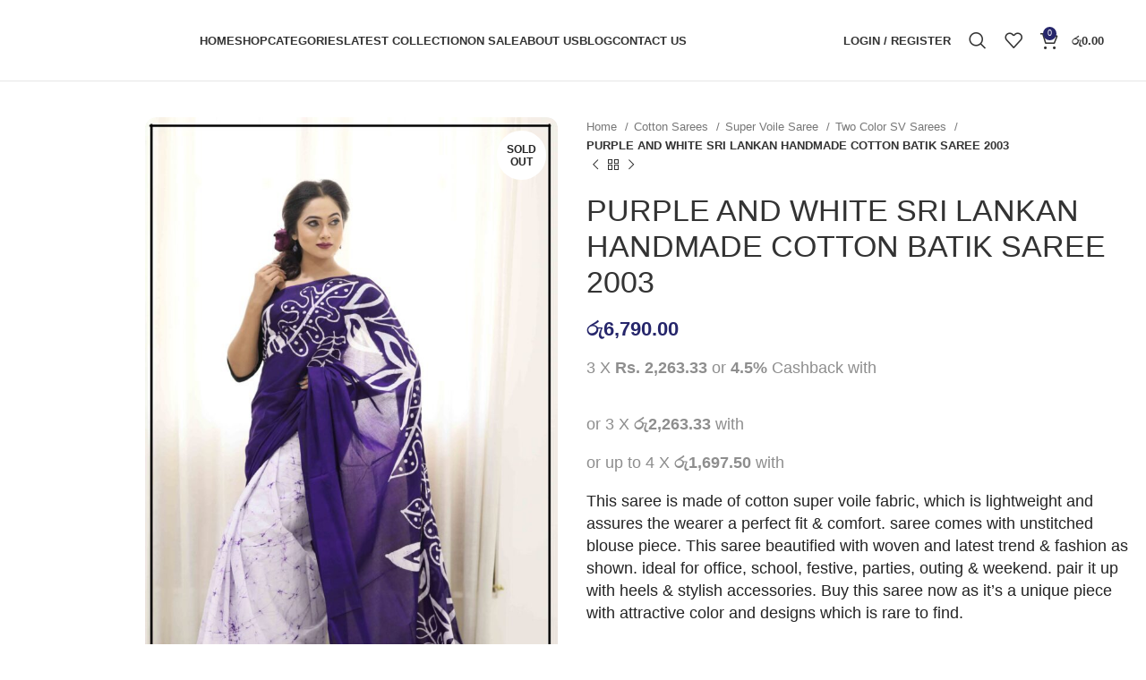

--- FILE ---
content_type: text/html; charset=UTF-8
request_url: https://www.unikwear.lk/product/purple-and-white-sri-lankan-handmade-cotton-batik-saree-2003/
body_size: 35243
content:
<!DOCTYPE html><html lang="en-US"><head><script data-no-optimize="1" type="9494850ba2495f976f316adb-text/javascript">var litespeed_docref=sessionStorage.getItem("litespeed_docref");litespeed_docref&&(Object.defineProperty(document,"referrer",{get:function(){return litespeed_docref}}),sessionStorage.removeItem("litespeed_docref"));</script>  <script type="litespeed/javascript">(function(w,d,s,l,i){w[l]=w[l]||[];w[l].push({'gtm.start':new Date().getTime(),event:'gtm.js'});var f=d.getElementsByTagName(s)[0],j=d.createElement(s),dl=l!='dataLayer'?'&l='+l:'';j.async=!0;j.src='https://www.googletagmanager.com/gtm.js?id='+i+dl;f.parentNode.insertBefore(j,f)})(window,document,'script','dataLayer','GTM-K8Z7PS7')</script> <meta charset="UTF-8"><link rel="profile" href="https://gmpg.org/xfn/11"><link rel="pingback" href="https://www.unikwear.lk/xmlrpc.php"> <script type="litespeed/javascript">window.MSInputMethodContext&&document.documentMode&&document.write('<script src="https://www.unikwear.lk/wp-content/themes/woodmart/js/libs/ie11CustomProperties.min.js"><\/script>')</script> <meta name='robots' content='index, follow, max-image-preview:large, max-snippet:-1, max-video-preview:-1' /><style>img:is([sizes="auto" i], [sizes^="auto," i]) { contain-intrinsic-size: 3000px 1500px }</style><title>PURPLE AND WHITE SRI LANKAN HANDMADE COTTON BATIK SAREE 2003 - UnikWear.lk</title><meta name="description" content="PURPLE AND WHITE SRI LANKAN HANDMADE COTTON BATIK SAREE 2003. Get the best deal for genuine batik hand made products in Sri Lanka." /><link rel="canonical" href="https://www.unikwear.lk/product/purple-and-white-sri-lankan-handmade-cotton-batik-saree-2003/" /><meta property="og:locale" content="en_US" /><meta property="og:type" content="article" /><meta property="og:title" content="PURPLE AND WHITE SRI LANKAN HANDMADE COTTON BATIK SAREE 2003" /><meta property="og:description" content="PURPLE AND WHITE SRI LANKAN HANDMADE COTTON BATIK SAREE 2003. Get the best deal for genuine batik hand made products in Sri Lanka." /><meta property="og:url" content="https://www.unikwear.lk/product/purple-and-white-sri-lankan-handmade-cotton-batik-saree-2003/" /><meta property="og:site_name" content="UnikWear.lk" /><meta property="article:publisher" content="https://www.facebook.com/unikwearbatik.lk" /><meta property="article:modified_time" content="2024-08-31T12:02:18+00:00" /><meta property="og:image" content="https://www.unikwear.lk/wp-content/uploads/2021/12/g7b2rjr0t4yf3hk4s3ja-scaled.jpg" /><meta property="og:image:width" content="1550" /><meta property="og:image:height" content="2560" /><meta property="og:image:type" content="image/jpeg" /><meta name="twitter:card" content="summary_large_image" /><meta name="twitter:label1" content="Est. reading time" /><meta name="twitter:data1" content="1 minute" /> <script type="application/ld+json" class="yoast-schema-graph">{"@context":"https://schema.org","@graph":[{"@type":"WebPage","@id":"https://www.unikwear.lk/product/purple-and-white-sri-lankan-handmade-cotton-batik-saree-2003/","url":"https://www.unikwear.lk/product/purple-and-white-sri-lankan-handmade-cotton-batik-saree-2003/","name":"PURPLE AND WHITE SRI LANKAN HANDMADE COTTON BATIK SAREE 2003 - UnikWear.lk","isPartOf":{"@id":"https://www.unikwear.lk/#website"},"primaryImageOfPage":{"@id":"https://www.unikwear.lk/product/purple-and-white-sri-lankan-handmade-cotton-batik-saree-2003/#primaryimage"},"image":{"@id":"https://www.unikwear.lk/product/purple-and-white-sri-lankan-handmade-cotton-batik-saree-2003/#primaryimage"},"thumbnailUrl":"https://www.unikwear.lk/wp-content/uploads/2021/12/g7b2rjr0t4yf3hk4s3ja-scaled.jpg","datePublished":"2021-12-07T15:00:53+00:00","dateModified":"2024-08-31T12:02:18+00:00","description":"PURPLE AND WHITE SRI LANKAN HANDMADE COTTON BATIK SAREE 2003. Get the best deal for genuine batik hand made products in Sri Lanka.","breadcrumb":{"@id":"https://www.unikwear.lk/product/purple-and-white-sri-lankan-handmade-cotton-batik-saree-2003/#breadcrumb"},"inLanguage":"en-US","potentialAction":[{"@type":"ReadAction","target":["https://www.unikwear.lk/product/purple-and-white-sri-lankan-handmade-cotton-batik-saree-2003/"]}]},{"@type":"ImageObject","inLanguage":"en-US","@id":"https://www.unikwear.lk/product/purple-and-white-sri-lankan-handmade-cotton-batik-saree-2003/#primaryimage","url":"https://www.unikwear.lk/wp-content/uploads/2021/12/g7b2rjr0t4yf3hk4s3ja-scaled.jpg","contentUrl":"https://www.unikwear.lk/wp-content/uploads/2021/12/g7b2rjr0t4yf3hk4s3ja-scaled.jpg","width":1550,"height":2560},{"@type":"BreadcrumbList","@id":"https://www.unikwear.lk/product/purple-and-white-sri-lankan-handmade-cotton-batik-saree-2003/#breadcrumb","itemListElement":[{"@type":"ListItem","position":1,"name":"Home","item":"https://www.unikwear.lk/"},{"@type":"ListItem","position":2,"name":"Shop","item":"https://www.unikwear.lk/shop/"},{"@type":"ListItem","position":3,"name":"PURPLE AND WHITE SRI LANKAN HANDMADE COTTON BATIK SAREE 2003"}]},{"@type":"WebSite","@id":"https://www.unikwear.lk/#website","url":"https://www.unikwear.lk/","name":"UnikWear.lk","description":"Ceylon batik Sarees","publisher":{"@id":"https://www.unikwear.lk/#organization"},"potentialAction":[{"@type":"SearchAction","target":{"@type":"EntryPoint","urlTemplate":"https://www.unikwear.lk/?s={search_term_string}"},"query-input":{"@type":"PropertyValueSpecification","valueRequired":true,"valueName":"search_term_string"}}],"inLanguage":"en-US"},{"@type":"Organization","@id":"https://www.unikwear.lk/#organization","name":"UnikWear.lk (Pvt) Ltd","url":"https://www.unikwear.lk/","logo":{"@type":"ImageObject","inLanguage":"en-US","@id":"https://www.unikwear.lk/#/schema/logo/image/","url":"https://temp.unikwear.lk/wp-content/uploads/2021/12/Untitled-design-1.png","contentUrl":"https://temp.unikwear.lk/wp-content/uploads/2021/12/Untitled-design-1.png","width":500,"height":500,"caption":"UnikWear.lk (Pvt) Ltd"},"image":{"@id":"https://www.unikwear.lk/#/schema/logo/image/"},"sameAs":["https://www.facebook.com/unikwearbatik.lk","https://www.instagram.com/unik.batik/"]}]}</script> <link rel='dns-prefetch' href='//www.googletagmanager.com' /><link rel='dns-prefetch' href='//fonts.googleapis.com' /><link rel="alternate" type="application/rss+xml" title="UnikWear.lk &raquo; Feed" href="https://www.unikwear.lk/feed/" /><link rel="alternate" type="application/rss+xml" title="UnikWear.lk &raquo; Comments Feed" href="https://www.unikwear.lk/comments/feed/" /><link rel="alternate" type="application/rss+xml" title="UnikWear.lk &raquo; PURPLE AND WHITE SRI LANKAN HANDMADE COTTON BATIK SAREE 2003 Comments Feed" href="https://www.unikwear.lk/product/purple-and-white-sri-lankan-handmade-cotton-batik-saree-2003/feed/" /><link data-optimized="2" rel="stylesheet" href="https://www.unikwear.lk/wp-content/litespeed/css/49f20c71f80dd4f19af37c7c623afbef.css?ver=6a4de" /><style id='classic-theme-styles-inline-css' type='text/css'>/**
 * These rules are needed for backwards compatibility.
 * They should match the button element rules in the base theme.json file.
 */
.wp-block-button__link {
	color: #ffffff;
	background-color: #32373c;
	border-radius: 9999px; /* 100% causes an oval, but any explicit but really high value retains the pill shape. */

	/* This needs a low specificity so it won't override the rules from the button element if defined in theme.json. */
	box-shadow: none;
	text-decoration: none;

	/* The extra 2px are added to size solids the same as the outline versions.*/
	padding: calc(0.667em + 2px) calc(1.333em + 2px);

	font-size: 1.125em;
}

.wp-block-file__button {
	background: #32373c;
	color: #ffffff;
	text-decoration: none;
}</style><style id='global-styles-inline-css' type='text/css'>:root{--wp--preset--aspect-ratio--square: 1;--wp--preset--aspect-ratio--4-3: 4/3;--wp--preset--aspect-ratio--3-4: 3/4;--wp--preset--aspect-ratio--3-2: 3/2;--wp--preset--aspect-ratio--2-3: 2/3;--wp--preset--aspect-ratio--16-9: 16/9;--wp--preset--aspect-ratio--9-16: 9/16;--wp--preset--color--black: #000000;--wp--preset--color--cyan-bluish-gray: #abb8c3;--wp--preset--color--white: #ffffff;--wp--preset--color--pale-pink: #f78da7;--wp--preset--color--vivid-red: #cf2e2e;--wp--preset--color--luminous-vivid-orange: #ff6900;--wp--preset--color--luminous-vivid-amber: #fcb900;--wp--preset--color--light-green-cyan: #7bdcb5;--wp--preset--color--vivid-green-cyan: #00d084;--wp--preset--color--pale-cyan-blue: #8ed1fc;--wp--preset--color--vivid-cyan-blue: #0693e3;--wp--preset--color--vivid-purple: #9b51e0;--wp--preset--gradient--vivid-cyan-blue-to-vivid-purple: linear-gradient(135deg,rgba(6,147,227,1) 0%,rgb(155,81,224) 100%);--wp--preset--gradient--light-green-cyan-to-vivid-green-cyan: linear-gradient(135deg,rgb(122,220,180) 0%,rgb(0,208,130) 100%);--wp--preset--gradient--luminous-vivid-amber-to-luminous-vivid-orange: linear-gradient(135deg,rgba(252,185,0,1) 0%,rgba(255,105,0,1) 100%);--wp--preset--gradient--luminous-vivid-orange-to-vivid-red: linear-gradient(135deg,rgba(255,105,0,1) 0%,rgb(207,46,46) 100%);--wp--preset--gradient--very-light-gray-to-cyan-bluish-gray: linear-gradient(135deg,rgb(238,238,238) 0%,rgb(169,184,195) 100%);--wp--preset--gradient--cool-to-warm-spectrum: linear-gradient(135deg,rgb(74,234,220) 0%,rgb(151,120,209) 20%,rgb(207,42,186) 40%,rgb(238,44,130) 60%,rgb(251,105,98) 80%,rgb(254,248,76) 100%);--wp--preset--gradient--blush-light-purple: linear-gradient(135deg,rgb(255,206,236) 0%,rgb(152,150,240) 100%);--wp--preset--gradient--blush-bordeaux: linear-gradient(135deg,rgb(254,205,165) 0%,rgb(254,45,45) 50%,rgb(107,0,62) 100%);--wp--preset--gradient--luminous-dusk: linear-gradient(135deg,rgb(255,203,112) 0%,rgb(199,81,192) 50%,rgb(65,88,208) 100%);--wp--preset--gradient--pale-ocean: linear-gradient(135deg,rgb(255,245,203) 0%,rgb(182,227,212) 50%,rgb(51,167,181) 100%);--wp--preset--gradient--electric-grass: linear-gradient(135deg,rgb(202,248,128) 0%,rgb(113,206,126) 100%);--wp--preset--gradient--midnight: linear-gradient(135deg,rgb(2,3,129) 0%,rgb(40,116,252) 100%);--wp--preset--font-size--small: 13px;--wp--preset--font-size--medium: 20px;--wp--preset--font-size--large: 36px;--wp--preset--font-size--x-large: 42px;--wp--preset--spacing--20: 0.44rem;--wp--preset--spacing--30: 0.67rem;--wp--preset--spacing--40: 1rem;--wp--preset--spacing--50: 1.5rem;--wp--preset--spacing--60: 2.25rem;--wp--preset--spacing--70: 3.38rem;--wp--preset--spacing--80: 5.06rem;--wp--preset--shadow--natural: 6px 6px 9px rgba(0, 0, 0, 0.2);--wp--preset--shadow--deep: 12px 12px 50px rgba(0, 0, 0, 0.4);--wp--preset--shadow--sharp: 6px 6px 0px rgba(0, 0, 0, 0.2);--wp--preset--shadow--outlined: 6px 6px 0px -3px rgba(255, 255, 255, 1), 6px 6px rgba(0, 0, 0, 1);--wp--preset--shadow--crisp: 6px 6px 0px rgba(0, 0, 0, 1);}:where(.is-layout-flex){gap: 0.5em;}:where(.is-layout-grid){gap: 0.5em;}body .is-layout-flex{display: flex;}.is-layout-flex{flex-wrap: wrap;align-items: center;}.is-layout-flex > :is(*, div){margin: 0;}body .is-layout-grid{display: grid;}.is-layout-grid > :is(*, div){margin: 0;}:where(.wp-block-columns.is-layout-flex){gap: 2em;}:where(.wp-block-columns.is-layout-grid){gap: 2em;}:where(.wp-block-post-template.is-layout-flex){gap: 1.25em;}:where(.wp-block-post-template.is-layout-grid){gap: 1.25em;}.has-black-color{color: var(--wp--preset--color--black) !important;}.has-cyan-bluish-gray-color{color: var(--wp--preset--color--cyan-bluish-gray) !important;}.has-white-color{color: var(--wp--preset--color--white) !important;}.has-pale-pink-color{color: var(--wp--preset--color--pale-pink) !important;}.has-vivid-red-color{color: var(--wp--preset--color--vivid-red) !important;}.has-luminous-vivid-orange-color{color: var(--wp--preset--color--luminous-vivid-orange) !important;}.has-luminous-vivid-amber-color{color: var(--wp--preset--color--luminous-vivid-amber) !important;}.has-light-green-cyan-color{color: var(--wp--preset--color--light-green-cyan) !important;}.has-vivid-green-cyan-color{color: var(--wp--preset--color--vivid-green-cyan) !important;}.has-pale-cyan-blue-color{color: var(--wp--preset--color--pale-cyan-blue) !important;}.has-vivid-cyan-blue-color{color: var(--wp--preset--color--vivid-cyan-blue) !important;}.has-vivid-purple-color{color: var(--wp--preset--color--vivid-purple) !important;}.has-black-background-color{background-color: var(--wp--preset--color--black) !important;}.has-cyan-bluish-gray-background-color{background-color: var(--wp--preset--color--cyan-bluish-gray) !important;}.has-white-background-color{background-color: var(--wp--preset--color--white) !important;}.has-pale-pink-background-color{background-color: var(--wp--preset--color--pale-pink) !important;}.has-vivid-red-background-color{background-color: var(--wp--preset--color--vivid-red) !important;}.has-luminous-vivid-orange-background-color{background-color: var(--wp--preset--color--luminous-vivid-orange) !important;}.has-luminous-vivid-amber-background-color{background-color: var(--wp--preset--color--luminous-vivid-amber) !important;}.has-light-green-cyan-background-color{background-color: var(--wp--preset--color--light-green-cyan) !important;}.has-vivid-green-cyan-background-color{background-color: var(--wp--preset--color--vivid-green-cyan) !important;}.has-pale-cyan-blue-background-color{background-color: var(--wp--preset--color--pale-cyan-blue) !important;}.has-vivid-cyan-blue-background-color{background-color: var(--wp--preset--color--vivid-cyan-blue) !important;}.has-vivid-purple-background-color{background-color: var(--wp--preset--color--vivid-purple) !important;}.has-black-border-color{border-color: var(--wp--preset--color--black) !important;}.has-cyan-bluish-gray-border-color{border-color: var(--wp--preset--color--cyan-bluish-gray) !important;}.has-white-border-color{border-color: var(--wp--preset--color--white) !important;}.has-pale-pink-border-color{border-color: var(--wp--preset--color--pale-pink) !important;}.has-vivid-red-border-color{border-color: var(--wp--preset--color--vivid-red) !important;}.has-luminous-vivid-orange-border-color{border-color: var(--wp--preset--color--luminous-vivid-orange) !important;}.has-luminous-vivid-amber-border-color{border-color: var(--wp--preset--color--luminous-vivid-amber) !important;}.has-light-green-cyan-border-color{border-color: var(--wp--preset--color--light-green-cyan) !important;}.has-vivid-green-cyan-border-color{border-color: var(--wp--preset--color--vivid-green-cyan) !important;}.has-pale-cyan-blue-border-color{border-color: var(--wp--preset--color--pale-cyan-blue) !important;}.has-vivid-cyan-blue-border-color{border-color: var(--wp--preset--color--vivid-cyan-blue) !important;}.has-vivid-purple-border-color{border-color: var(--wp--preset--color--vivid-purple) !important;}.has-vivid-cyan-blue-to-vivid-purple-gradient-background{background: var(--wp--preset--gradient--vivid-cyan-blue-to-vivid-purple) !important;}.has-light-green-cyan-to-vivid-green-cyan-gradient-background{background: var(--wp--preset--gradient--light-green-cyan-to-vivid-green-cyan) !important;}.has-luminous-vivid-amber-to-luminous-vivid-orange-gradient-background{background: var(--wp--preset--gradient--luminous-vivid-amber-to-luminous-vivid-orange) !important;}.has-luminous-vivid-orange-to-vivid-red-gradient-background{background: var(--wp--preset--gradient--luminous-vivid-orange-to-vivid-red) !important;}.has-very-light-gray-to-cyan-bluish-gray-gradient-background{background: var(--wp--preset--gradient--very-light-gray-to-cyan-bluish-gray) !important;}.has-cool-to-warm-spectrum-gradient-background{background: var(--wp--preset--gradient--cool-to-warm-spectrum) !important;}.has-blush-light-purple-gradient-background{background: var(--wp--preset--gradient--blush-light-purple) !important;}.has-blush-bordeaux-gradient-background{background: var(--wp--preset--gradient--blush-bordeaux) !important;}.has-luminous-dusk-gradient-background{background: var(--wp--preset--gradient--luminous-dusk) !important;}.has-pale-ocean-gradient-background{background: var(--wp--preset--gradient--pale-ocean) !important;}.has-electric-grass-gradient-background{background: var(--wp--preset--gradient--electric-grass) !important;}.has-midnight-gradient-background{background: var(--wp--preset--gradient--midnight) !important;}.has-small-font-size{font-size: var(--wp--preset--font-size--small) !important;}.has-medium-font-size{font-size: var(--wp--preset--font-size--medium) !important;}.has-large-font-size{font-size: var(--wp--preset--font-size--large) !important;}.has-x-large-font-size{font-size: var(--wp--preset--font-size--x-large) !important;}
:where(.wp-block-post-template.is-layout-flex){gap: 1.25em;}:where(.wp-block-post-template.is-layout-grid){gap: 1.25em;}
:where(.wp-block-columns.is-layout-flex){gap: 2em;}:where(.wp-block-columns.is-layout-grid){gap: 2em;}
:root :where(.wp-block-pullquote){font-size: 1.5em;line-height: 1.6;}</style><style id='woocommerce-inline-inline-css' type='text/css'>.woocommerce form .form-row .required { visibility: visible; }</style> <script type="litespeed/javascript" data-src="https://www.unikwear.lk/wp-includes/js/jquery/jquery.js" id="jquery-core-js"></script> <script id="wc-add-to-cart-js-extra" type="litespeed/javascript">var wc_add_to_cart_params={"ajax_url":"\/wp-admin\/admin-ajax.php","wc_ajax_url":"\/?wc-ajax=%%endpoint%%","i18n_view_cart":"View cart","cart_url":"https:\/\/www.unikwear.lk\/cart\/","is_cart":"","cart_redirect_after_add":"no"}</script> <script id="wc-single-product-js-extra" type="litespeed/javascript">var wc_single_product_params={"i18n_required_rating_text":"Please select a rating","i18n_rating_options":["1 of 5 stars","2 of 5 stars","3 of 5 stars","4 of 5 stars","5 of 5 stars"],"i18n_product_gallery_trigger_text":"View full-screen image gallery","review_rating_required":"yes","flexslider":{"rtl":!1,"animation":"slide","smoothHeight":!0,"directionNav":!1,"controlNav":"thumbnails","slideshow":!1,"animationSpeed":500,"animationLoop":!1,"allowOneSlide":!1},"zoom_enabled":"","zoom_options":[],"photoswipe_enabled":"","photoswipe_options":{"shareEl":!1,"closeOnScroll":!1,"history":!1,"hideAnimationDuration":0,"showAnimationDuration":0},"flexslider_enabled":""}</script> <script id="woocommerce-js-extra" type="litespeed/javascript">var woocommerce_params={"ajax_url":"\/wp-admin\/admin-ajax.php","wc_ajax_url":"\/?wc-ajax=%%endpoint%%","i18n_password_show":"Show password","i18n_password_hide":"Hide password"}</script> 
 <script type="litespeed/javascript" data-src="https://www.googletagmanager.com/gtag/js?id=G-DSV0DXBDGP" id="google_gtagjs-js"></script> <script id="google_gtagjs-js-after" type="litespeed/javascript">window.dataLayer=window.dataLayer||[];function gtag(){dataLayer.push(arguments)}
gtag("set","linker",{"domains":["www.unikwear.lk"]});gtag("js",new Date());gtag("set","developer_id.dZTNiMT",!0);gtag("config","G-DSV0DXBDGP")</script> <link rel="https://api.w.org/" href="https://www.unikwear.lk/wp-json/" /><link rel="alternate" title="JSON" type="application/json" href="https://www.unikwear.lk/wp-json/wp/v2/product/699" /><link rel="EditURI" type="application/rsd+xml" title="RSD" href="https://www.unikwear.lk/xmlrpc.php?rsd" /><meta name="generator" content="WordPress 6.8.3" /><meta name="generator" content="WooCommerce 10.4.3" /><link rel='shortlink' href='https://www.unikwear.lk/?p=699' /><link rel="alternate" title="oEmbed (JSON)" type="application/json+oembed" href="https://www.unikwear.lk/wp-json/oembed/1.0/embed?url=https%3A%2F%2Fwww.unikwear.lk%2Fproduct%2Fpurple-and-white-sri-lankan-handmade-cotton-batik-saree-2003%2F" /><link rel="alternate" title="oEmbed (XML)" type="text/xml+oembed" href="https://www.unikwear.lk/wp-json/oembed/1.0/embed?url=https%3A%2F%2Fwww.unikwear.lk%2Fproduct%2Fpurple-and-white-sri-lankan-handmade-cotton-batik-saree-2003%2F&#038;format=xml" /><meta name="generator" content="Site Kit by Google 1.170.0" /> <script type="litespeed/javascript">document.documentElement.className=document.documentElement.className.replace('no-js','js')</script> <style>.no-js img.lazyload { display: none; }
			figure.wp-block-image img.lazyloading { min-width: 150px; }
							.lazyload { opacity: 0; }
				.lazyloading {
					border: 0 !important;
					opacity: 1;
					background: #F3F3F3 url('https://www.unikwear.lk/wp-content/plugins/wp-smush-pro/app/assets/images/smush-placeholder.png') no-repeat center !important;
					background-size: 16px auto !important;
					min-width: 16px;
				}</style><meta name="viewport" content="width=device-width, initial-scale=1.0, maximum-scale=1.0, user-scalable=no">
<noscript><style>.woocommerce-product-gallery{ opacity: 1 !important; }</style></noscript><meta name="generator" content="Elementor 3.33.6; features: additional_custom_breakpoints; settings: css_print_method-external, google_font-enabled, font_display-swap"><style type="text/css">.recentcomments a{display:inline !important;padding:0 !important;margin:0 !important;}</style><style>.e-con.e-parent:nth-of-type(n+4):not(.e-lazyloaded):not(.e-no-lazyload),
				.e-con.e-parent:nth-of-type(n+4):not(.e-lazyloaded):not(.e-no-lazyload) * {
					background-image: none !important;
				}
				@media screen and (max-height: 1024px) {
					.e-con.e-parent:nth-of-type(n+3):not(.e-lazyloaded):not(.e-no-lazyload),
					.e-con.e-parent:nth-of-type(n+3):not(.e-lazyloaded):not(.e-no-lazyload) * {
						background-image: none !important;
					}
				}
				@media screen and (max-height: 640px) {
					.e-con.e-parent:nth-of-type(n+2):not(.e-lazyloaded):not(.e-no-lazyload),
					.e-con.e-parent:nth-of-type(n+2):not(.e-lazyloaded):not(.e-no-lazyload) * {
						background-image: none !important;
					}
				}</style><meta name="generator" content="Powered by Slider Revolution 6.7.13 - responsive, Mobile-Friendly Slider Plugin for WordPress with comfortable drag and drop interface." /><link rel="icon" href="https://www.unikwear.lk/wp-content/uploads/2021/12/cropped-cropped-Untitled-design-1-32x32.png" sizes="32x32" /><link rel="icon" href="https://www.unikwear.lk/wp-content/uploads/2021/12/cropped-cropped-Untitled-design-1-192x192.png" sizes="192x192" /><link rel="apple-touch-icon" href="https://www.unikwear.lk/wp-content/uploads/2021/12/cropped-cropped-Untitled-design-1-180x180.png" /><meta name="msapplication-TileImage" content="https://www.unikwear.lk/wp-content/uploads/2021/12/cropped-cropped-Untitled-design-1-270x270.png" /> <script type="litespeed/javascript">function setREVStartSize(e){window.RSIW=window.RSIW===undefined?window.innerWidth:window.RSIW;window.RSIH=window.RSIH===undefined?window.innerHeight:window.RSIH;try{var pw=document.getElementById(e.c).parentNode.offsetWidth,newh;pw=pw===0||isNaN(pw)||(e.l=="fullwidth"||e.layout=="fullwidth")?window.RSIW:pw;e.tabw=e.tabw===undefined?0:parseInt(e.tabw);e.thumbw=e.thumbw===undefined?0:parseInt(e.thumbw);e.tabh=e.tabh===undefined?0:parseInt(e.tabh);e.thumbh=e.thumbh===undefined?0:parseInt(e.thumbh);e.tabhide=e.tabhide===undefined?0:parseInt(e.tabhide);e.thumbhide=e.thumbhide===undefined?0:parseInt(e.thumbhide);e.mh=e.mh===undefined||e.mh==""||e.mh==="auto"?0:parseInt(e.mh,0);if(e.layout==="fullscreen"||e.l==="fullscreen")
newh=Math.max(e.mh,window.RSIH);else{e.gw=Array.isArray(e.gw)?e.gw:[e.gw];for(var i in e.rl)if(e.gw[i]===undefined||e.gw[i]===0)e.gw[i]=e.gw[i-1];e.gh=e.el===undefined||e.el===""||(Array.isArray(e.el)&&e.el.length==0)?e.gh:e.el;e.gh=Array.isArray(e.gh)?e.gh:[e.gh];for(var i in e.rl)if(e.gh[i]===undefined||e.gh[i]===0)e.gh[i]=e.gh[i-1];var nl=new Array(e.rl.length),ix=0,sl;e.tabw=e.tabhide>=pw?0:e.tabw;e.thumbw=e.thumbhide>=pw?0:e.thumbw;e.tabh=e.tabhide>=pw?0:e.tabh;e.thumbh=e.thumbhide>=pw?0:e.thumbh;for(var i in e.rl)nl[i]=e.rl[i]<window.RSIW?0:e.rl[i];sl=nl[0];for(var i in nl)if(sl>nl[i]&&nl[i]>0){sl=nl[i];ix=i}
var m=pw>(e.gw[ix]+e.tabw+e.thumbw)?1:(pw-(e.tabw+e.thumbw))/(e.gw[ix]);newh=(e.gh[ix]*m)+(e.tabh+e.thumbh)}
var el=document.getElementById(e.c);if(el!==null&&el)el.style.height=newh+"px";el=document.getElementById(e.c+"_wrapper");if(el!==null&&el){el.style.height=newh+"px";el.style.display="block"}}catch(e){console.log("Failure at Presize of Slider:"+e)}}</script> <style></style><style id="wd-style-header_833025-css" data-type="wd-style-header_833025">:root{
	--wd-top-bar-h: 0.001px;
	--wd-top-bar-sm-h: 0.001px;
	--wd-top-bar-sticky-h: 0.001px;

	--wd-header-general-h: 90px;
	--wd-header-general-sm-h: 60px;
	--wd-header-general-sticky-h: 60px;

	--wd-header-bottom-h: 0.001px;
	--wd-header-bottom-sm-h: 0.001px;
	--wd-header-bottom-sticky-h: 0.001px;

	--wd-header-clone-h: 0.001px;
}


.whb-sticked .whb-general-header .wd-dropdown {
	margin-top: 10px;
}

.whb-sticked .whb-general-header .wd-dropdown:after {
	height: 20px;
}



@media (min-width: 1025px) {
	
		.whb-general-header-inner {
		height: 90px;
		max-height: 90px;
	}

		.whb-sticked .whb-general-header-inner {
		height: 60px;
		max-height: 60px;
	}
		
	
	
	}

@media (max-width: 1024px) {
	
		.whb-general-header-inner {
		height: 60px;
		max-height: 60px;
	}
	
	
	
	}
		
.whb-general-header {
	border-color: rgba(129, 129, 129, 0.2);border-bottom-width: 1px;border-bottom-style: solid;
}

.whb-header-bottom {
	border-bottom-width: 0px;border-bottom-style: solid;
}</style></head><body class="wp-singular product-template-default single single-product postid-699 wp-theme-woodmart theme-woodmart woocommerce woocommerce-page woocommerce-no-js wrapper-wide  woodmart-product-design-default categories-accordion-on woodmart-archive-shop woodmart-ajax-shop-on offcanvas-sidebar-mobile offcanvas-sidebar-tablet offcanvas-sidebar-desktop sticky-toolbar-on elementor-default elementor-kit-6609">
<noscript><iframe
height="0" width="0" style="display:none;visibility:hidden" data-src="https://www.googletagmanager.com/ns.html?id=GTM-K8Z7PS7" class="lazyload" src="[data-uri]"></iframe></noscript>
 <script type="9494850ba2495f976f316adb-text/javascript" id="wd-flicker-fix">// Flicker fix.</script> <div class="website-wrapper"><header class="whb-header whb-header_833025 whb-full-width whb-sticky-shadow whb-scroll-stick whb-sticky-real"><div class="whb-main-header"><div class="whb-row whb-general-header whb-sticky-row whb-without-bg whb-border-fullwidth whb-color-dark whb-flex-flex-middle"><div class="container"><div class="whb-flex-row whb-general-header-inner"><div class="whb-column whb-col-left whb-visible-lg"><div class="site-logo">
<a href="https://www.unikwear.lk/" class="wd-logo wd-main-logo" rel="home">
<img width="120" height="45"   alt="" style="max-width:220px;" decoding="async" data-src="https://www.unikwear.lk/wp-content/uploads/2023/05/Untitled-design-10.png" class="attachment-full size-full lazyload" src="[data-uri]" /><noscript><img width="120" height="45" src="https://www.unikwear.lk/wp-content/uploads/2023/05/Untitled-design-10.png" class="attachment-full size-full" alt="" style="max-width:220px;" decoding="async" /></noscript>	</a></div></div><div class="whb-column whb-col-center whb-visible-lg"><div class="wd-header-nav wd-header-main-nav text-center wd-design-1" role="navigation" aria-label="Main navigation"><ul id="menu-main-navigation" class="menu wd-nav wd-nav-main wd-style-default wd-gap-s"><li id="menu-item-15712" class="menu-item menu-item-type-post_type menu-item-object-page menu-item-home menu-item-15712 item-level-0 menu-simple-dropdown wd-event-hover" ><a href="https://www.unikwear.lk/" class="woodmart-nav-link"><span class="nav-link-text">Home</span></a></li><li id="menu-item-16016" class="menu-item menu-item-type-custom menu-item-object-custom menu-item-16016 item-level-0 menu-simple-dropdown wd-event-hover" ><a href="/shop/?orderby=date" class="woodmart-nav-link"><span class="nav-link-text">Shop</span></a></li><li id="menu-item-15933" class="menu-item menu-item-type-custom menu-item-object-custom menu-item-has-children menu-item-15933 item-level-0 menu-simple-dropdown wd-event-hover" ><a href="/shop/?orderby=date" class="woodmart-nav-link"><span class="nav-link-text">Categories</span></a><div class="color-scheme-dark wd-design-default wd-dropdown-menu wd-dropdown"><div class="container"><ul class="wd-sub-menu color-scheme-dark"><li id="menu-item-16078" class="menu-item menu-item-type-custom menu-item-object-custom menu-item-has-children menu-item-16078 item-level-1 wd-event-hover" ><a href="/product-category/cotton-sarees/?orderby=date&#038;paged=1" class="woodmart-nav-link">Cotton Sarees</a><ul class="sub-sub-menu wd-dropdown"><li id="menu-item-24836" class="menu-item menu-item-type-custom menu-item-object-custom menu-item-has-children menu-item-24836 item-level-2 wd-event-hover" ><a href="https://www.unikwear.lk/product-category/cotton-sarees/super-voile-saree/?orderby=date" class="woodmart-nav-link">Super Voile Saree</a><ul class="sub-sub-menu wd-dropdown"><li id="menu-item-25592" class="menu-item menu-item-type-custom menu-item-object-custom menu-item-25592 item-level-3 wd-event-hover" ><a href="https://www.unikwear.lk/product-category/cotton-sarees/super-voile-saree/two-color-sarees-super-voile-saree?orderby=date" class="woodmart-nav-link">Two Color</a></li><li id="menu-item-25591" class="menu-item menu-item-type-custom menu-item-object-custom menu-item-25591 item-level-3 wd-event-hover" ><a href="https://www.unikwear.lk/product-category/cotton-sarees/super-voile-saree/three-color-sarees-super-voile-saree?orderby=date" class="woodmart-nav-link">Three Color</a></li></ul></li><li id="menu-item-24888" class="menu-item menu-item-type-custom menu-item-object-custom menu-item-has-children menu-item-24888 item-level-2 wd-event-hover" ><a href="https://www.unikwear.lk/product-category/cotton-sarees/lanka-voile-saree/?orderby=date" class="woodmart-nav-link">Lanka Voil Saree</a><ul class="sub-sub-menu wd-dropdown"><li id="menu-item-25327" class="menu-item menu-item-type-custom menu-item-object-custom menu-item-25327 item-level-3 wd-event-hover" ><a href="https://www.unikwear.lk/product-category/cotton-sarees/lanka-voile-saree/two-color-sarees?orderby=date" class="woodmart-nav-link">Two Color</a></li><li id="menu-item-25326" class="menu-item menu-item-type-custom menu-item-object-custom menu-item-25326 item-level-3 wd-event-hover" ><a href="https://www.unikwear.lk/product-category/cotton-sarees/lanka-voile-saree/three-color-sarees?orderby=date" class="woodmart-nav-link">Three Color</a></li></ul></li></ul></li><li id="menu-item-16022" class="menu-item menu-item-type-taxonomy menu-item-object-product_cat menu-item-16022 item-level-1 wd-event-hover" ><a href="https://www.unikwear.lk/product-category/silk-saree/" class="woodmart-nav-link">Silk Saree</a></li><li id="menu-item-16019" class="menu-item menu-item-type-taxonomy menu-item-object-product_cat menu-item-16019 item-level-1 wd-event-hover" ><a href="https://www.unikwear.lk/product-category/batik-skirts/" class="woodmart-nav-link">Batik Skirts</a></li><li id="menu-item-16020" class="menu-item menu-item-type-taxonomy menu-item-object-product_cat menu-item-16020 item-level-1 wd-event-hover" ><a href="https://www.unikwear.lk/product-category/cotton-frocks/" class="woodmart-nav-link">Cotton Frocks</a></li><li id="menu-item-16018" class="menu-item menu-item-type-taxonomy menu-item-object-product_cat menu-item-16018 item-level-1 wd-event-hover" ><a href="https://www.unikwear.lk/product-category/batik-lungi/" class="woodmart-nav-link">Batik Lungi</a></li><li id="menu-item-32174" class="menu-item menu-item-type-taxonomy menu-item-object-product_cat menu-item-32174 item-level-1 wd-event-hover" ><a href="https://www.unikwear.lk/product-category/batik-tops/" class="woodmart-nav-link">Batik Tops</a></li><li id="menu-item-19425" class="menu-item menu-item-type-taxonomy menu-item-object-product_cat menu-item-19425 item-level-1 wd-event-hover" ><a href="https://www.unikwear.lk/product-category/batik-shirt/" class="woodmart-nav-link">Batik Shirt</a></li><li id="menu-item-16036" class="menu-item menu-item-type-custom menu-item-object-custom menu-item-16036 item-level-1 wd-event-hover" ><a href="https://www.unikwear.lk/coming-soon/" class="woodmart-nav-link">Batik Sarongs</a></li><li id="menu-item-16017" class="menu-item menu-item-type-taxonomy menu-item-object-product_cat current-product-ancestor current-menu-parent current-product-parent menu-item-16017 item-level-1 wd-event-hover" ><a href="https://www.unikwear.lk/product-category/cotton-sarees/" class="woodmart-nav-link">Batik Wears</a></li><li id="menu-item-16021" class="menu-item menu-item-type-taxonomy menu-item-object-product_cat menu-item-16021 item-level-1 wd-event-hover" ><a href="https://www.unikwear.lk/product-category/wps_wgm_giftcard/" class="woodmart-nav-link">Gift Card</a></li></ul></div></div></li><li id="menu-item-15890" class="menu-item menu-item-type-custom menu-item-object-custom menu-item-15890 item-level-0 menu-simple-dropdown wd-event-hover" ><a href="/shop/?orderby=date&#038;paged=1" class="woodmart-nav-link"><span class="nav-link-text">Latest Collection</span></a></li><li id="menu-item-15891" class="menu-item menu-item-type-custom menu-item-object-custom menu-item-15891 item-level-0 menu-simple-dropdown wd-event-hover" ><a href="/shop/?stock_status=onsale" class="woodmart-nav-link"><span class="nav-link-text">On Sale</span></a></li><li id="menu-item-15538" class="menu-item menu-item-type-post_type menu-item-object-page menu-item-15538 item-level-0 menu-simple-dropdown wd-event-hover" ><a href="https://www.unikwear.lk/about-us/" class="woodmart-nav-link"><span class="nav-link-text">About us</span></a></li><li id="menu-item-15803" class="menu-item menu-item-type-post_type menu-item-object-page menu-item-15803 item-level-0 menu-simple-dropdown wd-event-hover" ><a href="https://www.unikwear.lk/blog/" class="woodmart-nav-link"><span class="nav-link-text">Blog</span></a></li><li id="menu-item-15542" class="menu-item menu-item-type-post_type menu-item-object-page menu-item-15542 item-level-0 menu-simple-dropdown wd-event-hover" ><a href="https://www.unikwear.lk/contact-us/" class="woodmart-nav-link"><span class="nav-link-text">Contact us</span></a></li></ul></div></div><div class="whb-column whb-col-right whb-visible-lg"><div class="wd-header-my-account wd-tools-element wd-event-hover wd-design-1 wd-account-style-text login-side-opener whb-vssfpylqqax9pvkfnxoz">
<a href="https://www.unikwear.lk/my-account/" title="My account">
<span class="wd-tools-icon">
</span>
<span class="wd-tools-text">
Login / Register			</span></a></div><div class="wd-header-search wd-tools-element wd-design-1 wd-style-icon wd-display-full-screen whb-9x1ytaxq7aphtb3npidp" title="Search">
<a href="javascript:void(0);" aria-label="Search">
<span class="wd-tools-icon">
</span><span class="wd-tools-text">
Search			</span></a></div><div class="wd-header-wishlist wd-tools-element wd-style-icon wd-design-2 whb-a22wdkiy3r40yw2paskq" title="My Wishlist">
<a href="https://www.unikwear.lk/wishlist-2/">
<span class="wd-tools-icon">
</span><span class="wd-tools-text">
Wishlist			</span></a></div><div class="wd-header-cart wd-tools-element wd-design-2 cart-widget-opener whb-nedhm962r512y1xz9j06">
<a href="https://www.unikwear.lk/cart/" title="Shopping cart">
<span class="wd-tools-icon">
<span class="wd-cart-number wd-tools-count">0 <span>items</span></span>
</span>
<span class="wd-tools-text">
<span class="wd-cart-subtotal"><span class="woocommerce-Price-amount amount"><bdi><span class="woocommerce-Price-currencySymbol">&#xdbb;&#xdd4;</span>0.00</bdi></span></span>
</span></a></div></div><div class="whb-column whb-mobile-left whb-hidden-lg"><div class="wd-tools-element wd-header-mobile-nav wd-style-text wd-design-1 whb-g1k0m1tib7raxrwkm1t3">
<a href="#" rel="nofollow" aria-label="Open mobile menu">
<span class="wd-tools-icon">
</span><span class="wd-tools-text">Menu</span></a></div></div><div class="whb-column whb-mobile-center whb-hidden-lg"><div class="site-logo">
<a href="https://www.unikwear.lk/" class="wd-logo wd-main-logo" rel="home">
<img fetchpriority="high" width="600" height="270"   alt="" style="max-width:179px;" decoding="async" data-srcset="https://www.unikwear.lk/wp-content/uploads/2021/12/cropped-logoUnikWear_patcnn_xlva1r.png 600w, https://www.unikwear.lk/wp-content/uploads/2021/12/cropped-logoUnikWear_patcnn_xlva1r-430x194.png 430w, https://www.unikwear.lk/wp-content/uploads/2021/12/cropped-logoUnikWear_patcnn_xlva1r-150x68.png 150w"  data-src="https://www.unikwear.lk/wp-content/uploads/2021/12/cropped-logoUnikWear_patcnn_xlva1r.png" data-sizes="(max-width: 600px) 100vw, 600px" class="attachment-full size-full lazyload" src="[data-uri]" /><noscript><img fetchpriority="high" width="600" height="270" src="https://www.unikwear.lk/wp-content/uploads/2021/12/cropped-logoUnikWear_patcnn_xlva1r.png" class="attachment-full size-full" alt="" style="max-width:179px;" decoding="async" srcset="https://www.unikwear.lk/wp-content/uploads/2021/12/cropped-logoUnikWear_patcnn_xlva1r.png 600w, https://www.unikwear.lk/wp-content/uploads/2021/12/cropped-logoUnikWear_patcnn_xlva1r-430x194.png 430w, https://www.unikwear.lk/wp-content/uploads/2021/12/cropped-logoUnikWear_patcnn_xlva1r-150x68.png 150w" sizes="(max-width: 600px) 100vw, 600px" /></noscript>	</a></div></div><div class="whb-column whb-mobile-right whb-hidden-lg"><div class="wd-header-cart wd-tools-element wd-design-5 cart-widget-opener whb-trk5sfmvib0ch1s1qbtc">
<a href="https://www.unikwear.lk/cart/" title="Shopping cart">
<span class="wd-tools-icon">
<span class="wd-cart-number wd-tools-count">0 <span>items</span></span>
</span>
<span class="wd-tools-text">
<span class="wd-cart-subtotal"><span class="woocommerce-Price-amount amount"><bdi><span class="woocommerce-Price-currencySymbol">&#xdbb;&#xdd4;</span>0.00</bdi></span></span>
</span></a></div></div></div></div></div></div></header><div class="main-page-wrapper"><div class="container-fluid"><div class="row content-layout-wrapper align-items-start"><div class="site-content shop-content-area col-12 breadcrumbs-location-summary wd-builder-off" role="main"><div class="container"></div><div id="product-699" class="single-product-page single-product-content product-design-default tabs-location-standard tabs-type-tabs meta-location-add_to_cart reviews-location-tabs product-no-bg product type-product post-699 status-publish first outofstock product_cat-cotton-sarees product_cat-super-voile-saree product_cat-two-color-sarees-super-voile-saree product_tag-batik product_tag-batikdress product_tag-batiksaree product_tag-cottonbatik product_tag-handmade product_tag-handmadegift product_tag-handmadesaree product_tag-handmadewithlove product_tag-madeinsrilanka product_tag-officewear product_tag-partywear product_tag-weddingsaree has-post-thumbnail shipping-taxable purchasable product-type-simple"><div class="container"><div class="woocommerce-notices-wrapper"></div><div class="row product-image-summary-wrap"><div class="product-image-summary col-lg-12 col-12 col-md-12"><div class="row product-image-summary-inner"><div class="col-lg-6 col-12 col-md-6 product-images" ><div class="product-images-inner"><div class="woocommerce-product-gallery woocommerce-product-gallery--with-images woocommerce-product-gallery--columns-4 images wd-has-thumb images row thumbs-position-left image-action-zoom" style="opacity: 0; transition: opacity .25s ease-in-out;"><div class="col-lg-9 order-lg-last"><div class="product-labels labels-rounded"><span class="out-of-stock product-label">Sold out</span></div><figure class="woocommerce-product-gallery__wrapper owl-items-lg-1 owl-items-md-1 owl-items-sm-1 owl-items-xs-1 owl-carousel wd-owl" data-hide_pagination_control="yes"><div class="product-image-wrap"><figure data-thumb="https://www.unikwear.lk/wp-content/uploads/2021/12/g7b2rjr0t4yf3hk4s3ja-scaled-150x248.jpg" class="woocommerce-product-gallery__image"><a data-elementor-open-lightbox="no" href="https://www.unikwear.lk/wp-content/uploads/2021/12/g7b2rjr0t4yf3hk4s3ja-scaled.jpg"><img width="700" height="1156" src="https://www.unikwear.lk/wp-content/uploads/2021/12/g7b2rjr0t4yf3hk4s3ja-scaled-700x1156.jpg" class="wp-post-image wp-post-image" alt="" title="g7b2rjr0t4yf3hk4s3ja.jpg" data-caption="" data-src="https://www.unikwear.lk/wp-content/uploads/2021/12/g7b2rjr0t4yf3hk4s3ja-scaled.jpg" data-large_image="https://www.unikwear.lk/wp-content/uploads/2021/12/g7b2rjr0t4yf3hk4s3ja-scaled.jpg" data-large_image_width="1550" data-large_image_height="2560" decoding="async" srcset="https://www.unikwear.lk/wp-content/uploads/2021/12/g7b2rjr0t4yf3hk4s3ja-scaled-700x1156.jpg 700w, https://www.unikwear.lk/wp-content/uploads/2021/12/g7b2rjr0t4yf3hk4s3ja-scaled-182x300.jpg 182w, https://www.unikwear.lk/wp-content/uploads/2021/12/g7b2rjr0t4yf3hk4s3ja-scaled-484x800.jpg 484w, https://www.unikwear.lk/wp-content/uploads/2021/12/g7b2rjr0t4yf3hk4s3ja-scaled-768x1268.jpg 768w, https://www.unikwear.lk/wp-content/uploads/2021/12/g7b2rjr0t4yf3hk4s3ja-scaled-930x1536.jpg 930w, https://www.unikwear.lk/wp-content/uploads/2021/12/g7b2rjr0t4yf3hk4s3ja-scaled-1240x2048.jpg 1240w, https://www.unikwear.lk/wp-content/uploads/2021/12/g7b2rjr0t4yf3hk4s3ja-scaled-860x1420.jpg 860w, https://www.unikwear.lk/wp-content/uploads/2021/12/g7b2rjr0t4yf3hk4s3ja-scaled-430x710.jpg 430w, https://www.unikwear.lk/wp-content/uploads/2021/12/g7b2rjr0t4yf3hk4s3ja-scaled-150x248.jpg 150w, https://www.unikwear.lk/wp-content/uploads/2021/12/g7b2rjr0t4yf3hk4s3ja-scaled.jpg 1550w" sizes="(max-width: 700px) 100vw, 700px" /></a></figure></div><div class="product-image-wrap"><figure data-thumb="https://www.unikwear.lk/wp-content/uploads/2021/12/az0tohkjq0fo63ybo0rr-scaled-150x227.jpg" class="woocommerce-product-gallery__image">
<a data-elementor-open-lightbox="no" href="https://www.unikwear.lk/wp-content/uploads/2021/12/az0tohkjq0fo63ybo0rr-scaled.jpg">
<img loading="lazy" width="700" height="1061" src="https://www.unikwear.lk/wp-content/uploads/2021/12/az0tohkjq0fo63ybo0rr-scaled-700x1061.jpg" class="" alt="" title="az0tohkjq0fo63ybo0rr.jpg" data-caption="" data-src="https://www.unikwear.lk/wp-content/uploads/2021/12/az0tohkjq0fo63ybo0rr-scaled.jpg" data-large_image="https://www.unikwear.lk/wp-content/uploads/2021/12/az0tohkjq0fo63ybo0rr-scaled.jpg" data-large_image_width="1689" data-large_image_height="2560" decoding="async" srcset="https://www.unikwear.lk/wp-content/uploads/2021/12/az0tohkjq0fo63ybo0rr-scaled-700x1061.jpg 700w, https://www.unikwear.lk/wp-content/uploads/2021/12/az0tohkjq0fo63ybo0rr-scaled-198x300.jpg 198w, https://www.unikwear.lk/wp-content/uploads/2021/12/az0tohkjq0fo63ybo0rr-scaled-528x800.jpg 528w, https://www.unikwear.lk/wp-content/uploads/2021/12/az0tohkjq0fo63ybo0rr-scaled-768x1164.jpg 768w, https://www.unikwear.lk/wp-content/uploads/2021/12/az0tohkjq0fo63ybo0rr-scaled-1013x1536.jpg 1013w, https://www.unikwear.lk/wp-content/uploads/2021/12/az0tohkjq0fo63ybo0rr-scaled-1351x2048.jpg 1351w, https://www.unikwear.lk/wp-content/uploads/2021/12/az0tohkjq0fo63ybo0rr-scaled-860x1303.jpg 860w, https://www.unikwear.lk/wp-content/uploads/2021/12/az0tohkjq0fo63ybo0rr-scaled-430x652.jpg 430w, https://www.unikwear.lk/wp-content/uploads/2021/12/az0tohkjq0fo63ybo0rr-scaled-150x227.jpg 150w, https://www.unikwear.lk/wp-content/uploads/2021/12/az0tohkjq0fo63ybo0rr-scaled.jpg 1689w" sizes="(max-width: 700px) 100vw, 700px" />				</a></figure></div><div class="product-image-wrap"><figure data-thumb="https://www.unikwear.lk/wp-content/uploads/2021/12/xswetyshavigrd3m5gkk-1-scaled-150x220.jpg" class="woocommerce-product-gallery__image">
<a data-elementor-open-lightbox="no" href="https://www.unikwear.lk/wp-content/uploads/2021/12/xswetyshavigrd3m5gkk-1-scaled.jpg">
<img loading="lazy" width="700" height="1029" src="https://www.unikwear.lk/wp-content/uploads/2021/12/xswetyshavigrd3m5gkk-1-scaled-700x1029.jpg" class="" alt="" title="xswetyshavigrd3m5gkk-1.jpg" data-caption="" data-src="https://www.unikwear.lk/wp-content/uploads/2021/12/xswetyshavigrd3m5gkk-1-scaled.jpg" data-large_image="https://www.unikwear.lk/wp-content/uploads/2021/12/xswetyshavigrd3m5gkk-1-scaled.jpg" data-large_image_width="1742" data-large_image_height="2560" decoding="async" srcset="https://www.unikwear.lk/wp-content/uploads/2021/12/xswetyshavigrd3m5gkk-1-scaled-700x1029.jpg 700w, https://www.unikwear.lk/wp-content/uploads/2021/12/xswetyshavigrd3m5gkk-1-scaled-204x300.jpg 204w, https://www.unikwear.lk/wp-content/uploads/2021/12/xswetyshavigrd3m5gkk-1-scaled-544x800.jpg 544w, https://www.unikwear.lk/wp-content/uploads/2021/12/xswetyshavigrd3m5gkk-1-scaled-768x1129.jpg 768w, https://www.unikwear.lk/wp-content/uploads/2021/12/xswetyshavigrd3m5gkk-1-scaled-1045x1536.jpg 1045w, https://www.unikwear.lk/wp-content/uploads/2021/12/xswetyshavigrd3m5gkk-1-scaled-1394x2048.jpg 1394w, https://www.unikwear.lk/wp-content/uploads/2021/12/xswetyshavigrd3m5gkk-1-scaled-860x1264.jpg 860w, https://www.unikwear.lk/wp-content/uploads/2021/12/xswetyshavigrd3m5gkk-1-scaled-430x632.jpg 430w, https://www.unikwear.lk/wp-content/uploads/2021/12/xswetyshavigrd3m5gkk-1-scaled-150x220.jpg 150w, https://www.unikwear.lk/wp-content/uploads/2021/12/xswetyshavigrd3m5gkk-1-scaled.jpg 1742w" sizes="(max-width: 700px) 100vw, 700px" />				</a></figure></div></figure><div class="product-additional-galleries"><div class="wd-show-product-gallery-wrap wd-action-btn wd-style-icon-bg-text wd-gallery-btn"><a href="#" rel="nofollow" class="woodmart-show-product-gallery"><span>Click to enlarge</span></a></div></div></div><div class="col-lg-3 order-lg-first"><div class="thumbnails wd-v-thumb-custom wd-owl owl-items-md-4 owl-items-sm-4 owl-items-xs-3" style="--wd-v-items:3;" data-vertical_items="3" data-tablet="4" data-mobile="3"><div class="product-image-thumbnail">
<img loading="lazy" width="150" height="248"   alt="" decoding="async" data-srcset="https://www.unikwear.lk/wp-content/uploads/2021/12/g7b2rjr0t4yf3hk4s3ja-scaled-150x248.jpg 150w, https://www.unikwear.lk/wp-content/uploads/2021/12/g7b2rjr0t4yf3hk4s3ja-scaled-182x300.jpg 182w, https://www.unikwear.lk/wp-content/uploads/2021/12/g7b2rjr0t4yf3hk4s3ja-scaled-484x800.jpg 484w, https://www.unikwear.lk/wp-content/uploads/2021/12/g7b2rjr0t4yf3hk4s3ja-scaled-768x1268.jpg 768w, https://www.unikwear.lk/wp-content/uploads/2021/12/g7b2rjr0t4yf3hk4s3ja-scaled-930x1536.jpg 930w, https://www.unikwear.lk/wp-content/uploads/2021/12/g7b2rjr0t4yf3hk4s3ja-scaled-1240x2048.jpg 1240w, https://www.unikwear.lk/wp-content/uploads/2021/12/g7b2rjr0t4yf3hk4s3ja-scaled-860x1420.jpg 860w, https://www.unikwear.lk/wp-content/uploads/2021/12/g7b2rjr0t4yf3hk4s3ja-scaled-430x710.jpg 430w, https://www.unikwear.lk/wp-content/uploads/2021/12/g7b2rjr0t4yf3hk4s3ja-scaled-700x1156.jpg 700w, https://www.unikwear.lk/wp-content/uploads/2021/12/g7b2rjr0t4yf3hk4s3ja-scaled.jpg 1550w"  data-src="https://www.unikwear.lk/wp-content/uploads/2021/12/g7b2rjr0t4yf3hk4s3ja-scaled-150x248.jpg" data-sizes="(max-width: 150px) 100vw, 150px" class="attachment-150x0 size-150x0 lazyload" src="[data-uri]" /><noscript><img loading="lazy" width="150" height="248" src="https://www.unikwear.lk/wp-content/uploads/2021/12/g7b2rjr0t4yf3hk4s3ja-scaled-150x248.jpg" class="attachment-150x0 size-150x0" alt="" decoding="async" srcset="https://www.unikwear.lk/wp-content/uploads/2021/12/g7b2rjr0t4yf3hk4s3ja-scaled-150x248.jpg 150w, https://www.unikwear.lk/wp-content/uploads/2021/12/g7b2rjr0t4yf3hk4s3ja-scaled-182x300.jpg 182w, https://www.unikwear.lk/wp-content/uploads/2021/12/g7b2rjr0t4yf3hk4s3ja-scaled-484x800.jpg 484w, https://www.unikwear.lk/wp-content/uploads/2021/12/g7b2rjr0t4yf3hk4s3ja-scaled-768x1268.jpg 768w, https://www.unikwear.lk/wp-content/uploads/2021/12/g7b2rjr0t4yf3hk4s3ja-scaled-930x1536.jpg 930w, https://www.unikwear.lk/wp-content/uploads/2021/12/g7b2rjr0t4yf3hk4s3ja-scaled-1240x2048.jpg 1240w, https://www.unikwear.lk/wp-content/uploads/2021/12/g7b2rjr0t4yf3hk4s3ja-scaled-860x1420.jpg 860w, https://www.unikwear.lk/wp-content/uploads/2021/12/g7b2rjr0t4yf3hk4s3ja-scaled-430x710.jpg 430w, https://www.unikwear.lk/wp-content/uploads/2021/12/g7b2rjr0t4yf3hk4s3ja-scaled-700x1156.jpg 700w, https://www.unikwear.lk/wp-content/uploads/2021/12/g7b2rjr0t4yf3hk4s3ja-scaled.jpg 1550w" sizes="(max-width: 150px) 100vw, 150px" /></noscript></div><div class="product-image-thumbnail">
<img loading="lazy" width="150" height="227"   alt="" decoding="async" data-srcset="https://www.unikwear.lk/wp-content/uploads/2021/12/az0tohkjq0fo63ybo0rr-scaled-150x227.jpg 150w, https://www.unikwear.lk/wp-content/uploads/2021/12/az0tohkjq0fo63ybo0rr-scaled-198x300.jpg 198w, https://www.unikwear.lk/wp-content/uploads/2021/12/az0tohkjq0fo63ybo0rr-scaled-528x800.jpg 528w, https://www.unikwear.lk/wp-content/uploads/2021/12/az0tohkjq0fo63ybo0rr-scaled-768x1164.jpg 768w, https://www.unikwear.lk/wp-content/uploads/2021/12/az0tohkjq0fo63ybo0rr-scaled-1013x1536.jpg 1013w, https://www.unikwear.lk/wp-content/uploads/2021/12/az0tohkjq0fo63ybo0rr-scaled-1351x2048.jpg 1351w, https://www.unikwear.lk/wp-content/uploads/2021/12/az0tohkjq0fo63ybo0rr-scaled-860x1303.jpg 860w, https://www.unikwear.lk/wp-content/uploads/2021/12/az0tohkjq0fo63ybo0rr-scaled-430x652.jpg 430w, https://www.unikwear.lk/wp-content/uploads/2021/12/az0tohkjq0fo63ybo0rr-scaled-700x1061.jpg 700w, https://www.unikwear.lk/wp-content/uploads/2021/12/az0tohkjq0fo63ybo0rr-scaled.jpg 1689w"  data-src="https://www.unikwear.lk/wp-content/uploads/2021/12/az0tohkjq0fo63ybo0rr-scaled-150x227.jpg" data-sizes="(max-width: 150px) 100vw, 150px" class="attachment-150x0 size-150x0 lazyload" src="[data-uri]" /><noscript><img loading="lazy" width="150" height="227" src="https://www.unikwear.lk/wp-content/uploads/2021/12/az0tohkjq0fo63ybo0rr-scaled-150x227.jpg" class="attachment-150x0 size-150x0" alt="" decoding="async" srcset="https://www.unikwear.lk/wp-content/uploads/2021/12/az0tohkjq0fo63ybo0rr-scaled-150x227.jpg 150w, https://www.unikwear.lk/wp-content/uploads/2021/12/az0tohkjq0fo63ybo0rr-scaled-198x300.jpg 198w, https://www.unikwear.lk/wp-content/uploads/2021/12/az0tohkjq0fo63ybo0rr-scaled-528x800.jpg 528w, https://www.unikwear.lk/wp-content/uploads/2021/12/az0tohkjq0fo63ybo0rr-scaled-768x1164.jpg 768w, https://www.unikwear.lk/wp-content/uploads/2021/12/az0tohkjq0fo63ybo0rr-scaled-1013x1536.jpg 1013w, https://www.unikwear.lk/wp-content/uploads/2021/12/az0tohkjq0fo63ybo0rr-scaled-1351x2048.jpg 1351w, https://www.unikwear.lk/wp-content/uploads/2021/12/az0tohkjq0fo63ybo0rr-scaled-860x1303.jpg 860w, https://www.unikwear.lk/wp-content/uploads/2021/12/az0tohkjq0fo63ybo0rr-scaled-430x652.jpg 430w, https://www.unikwear.lk/wp-content/uploads/2021/12/az0tohkjq0fo63ybo0rr-scaled-700x1061.jpg 700w, https://www.unikwear.lk/wp-content/uploads/2021/12/az0tohkjq0fo63ybo0rr-scaled.jpg 1689w" sizes="(max-width: 150px) 100vw, 150px" /></noscript></div><div class="product-image-thumbnail">
<img loading="lazy" width="150" height="220"   alt="" decoding="async" data-srcset="https://www.unikwear.lk/wp-content/uploads/2021/12/xswetyshavigrd3m5gkk-1-scaled-150x220.jpg 150w, https://www.unikwear.lk/wp-content/uploads/2021/12/xswetyshavigrd3m5gkk-1-scaled-204x300.jpg 204w, https://www.unikwear.lk/wp-content/uploads/2021/12/xswetyshavigrd3m5gkk-1-scaled-544x800.jpg 544w, https://www.unikwear.lk/wp-content/uploads/2021/12/xswetyshavigrd3m5gkk-1-scaled-768x1129.jpg 768w, https://www.unikwear.lk/wp-content/uploads/2021/12/xswetyshavigrd3m5gkk-1-scaled-1045x1536.jpg 1045w, https://www.unikwear.lk/wp-content/uploads/2021/12/xswetyshavigrd3m5gkk-1-scaled-1394x2048.jpg 1394w, https://www.unikwear.lk/wp-content/uploads/2021/12/xswetyshavigrd3m5gkk-1-scaled-860x1264.jpg 860w, https://www.unikwear.lk/wp-content/uploads/2021/12/xswetyshavigrd3m5gkk-1-scaled-430x632.jpg 430w, https://www.unikwear.lk/wp-content/uploads/2021/12/xswetyshavigrd3m5gkk-1-scaled-700x1029.jpg 700w, https://www.unikwear.lk/wp-content/uploads/2021/12/xswetyshavigrd3m5gkk-1-scaled.jpg 1742w"  data-src="https://www.unikwear.lk/wp-content/uploads/2021/12/xswetyshavigrd3m5gkk-1-scaled-150x220.jpg" data-sizes="(max-width: 150px) 100vw, 150px" class="attachment-150x0 size-150x0 lazyload" src="[data-uri]" /><noscript><img loading="lazy" width="150" height="220" src="https://www.unikwear.lk/wp-content/uploads/2021/12/xswetyshavigrd3m5gkk-1-scaled-150x220.jpg" class="attachment-150x0 size-150x0" alt="" decoding="async" srcset="https://www.unikwear.lk/wp-content/uploads/2021/12/xswetyshavigrd3m5gkk-1-scaled-150x220.jpg 150w, https://www.unikwear.lk/wp-content/uploads/2021/12/xswetyshavigrd3m5gkk-1-scaled-204x300.jpg 204w, https://www.unikwear.lk/wp-content/uploads/2021/12/xswetyshavigrd3m5gkk-1-scaled-544x800.jpg 544w, https://www.unikwear.lk/wp-content/uploads/2021/12/xswetyshavigrd3m5gkk-1-scaled-768x1129.jpg 768w, https://www.unikwear.lk/wp-content/uploads/2021/12/xswetyshavigrd3m5gkk-1-scaled-1045x1536.jpg 1045w, https://www.unikwear.lk/wp-content/uploads/2021/12/xswetyshavigrd3m5gkk-1-scaled-1394x2048.jpg 1394w, https://www.unikwear.lk/wp-content/uploads/2021/12/xswetyshavigrd3m5gkk-1-scaled-860x1264.jpg 860w, https://www.unikwear.lk/wp-content/uploads/2021/12/xswetyshavigrd3m5gkk-1-scaled-430x632.jpg 430w, https://www.unikwear.lk/wp-content/uploads/2021/12/xswetyshavigrd3m5gkk-1-scaled-700x1029.jpg 700w, https://www.unikwear.lk/wp-content/uploads/2021/12/xswetyshavigrd3m5gkk-1-scaled.jpg 1742w" sizes="(max-width: 150px) 100vw, 150px" /></noscript></div></div></div></div></div></div><div class="col-lg-6 col-12 col-md-6 text-left summary entry-summary"><div class="summary-inner set-mb-l reset-last-child"><div class="single-breadcrumbs-wrapper"><div class="single-breadcrumbs"><div class="wd-breadcrumbs"><nav class="woocommerce-breadcrumb" aria-label="Breadcrumb">				<a href="https://www.unikwear.lk" class="breadcrumb-link">
Home				</a>
<a href="https://www.unikwear.lk/product-category/cotton-sarees/" class="breadcrumb-link">
Cotton Sarees				</a>
<a href="https://www.unikwear.lk/product-category/cotton-sarees/super-voile-saree/" class="breadcrumb-link">
Super Voile Saree				</a>
<a href="https://www.unikwear.lk/product-category/cotton-sarees/super-voile-saree/two-color-sarees-super-voile-saree/" class="breadcrumb-link breadcrumb-link-last">
Two Color SV Sarees				</a>
<span class="breadcrumb-last">
PURPLE AND WHITE SRI LANKAN HANDMADE COTTON BATIK SAREE 2003				</span></nav></div><div class="wd-products-nav"><div class="wd-event-hover">
<a class="wd-product-nav-btn wd-btn-prev" href="https://www.unikwear.lk/product/red-and-blue-sri-lankan-handmade-cotton-batik-saree-2002/" aria-label="Previous product"></a><div class="wd-dropdown">
<a href="https://www.unikwear.lk/product/red-and-blue-sri-lankan-handmade-cotton-batik-saree-2002/" class="wd-product-nav-thumb">
<img loading="lazy" width="430" height="740"   alt="RED AND BLUE SRI LANKAN HANDMADE COTTON BATIK SAREE 2002" decoding="async" data-srcset="https://www.unikwear.lk/wp-content/uploads/2021/12/jpn06pos1q5ymehl7zxj-scaled-430x740.jpg 430w, https://www.unikwear.lk/wp-content/uploads/2021/12/jpn06pos1q5ymehl7zxj-scaled-174x300.jpg 174w, https://www.unikwear.lk/wp-content/uploads/2021/12/jpn06pos1q5ymehl7zxj-scaled-465x800.jpg 465w, https://www.unikwear.lk/wp-content/uploads/2021/12/jpn06pos1q5ymehl7zxj-scaled-768x1322.jpg 768w, https://www.unikwear.lk/wp-content/uploads/2021/12/jpn06pos1q5ymehl7zxj-scaled-892x1536.jpg 892w, https://www.unikwear.lk/wp-content/uploads/2021/12/jpn06pos1q5ymehl7zxj-scaled-1190x2048.jpg 1190w, https://www.unikwear.lk/wp-content/uploads/2021/12/jpn06pos1q5ymehl7zxj-scaled-860x1481.jpg 860w, https://www.unikwear.lk/wp-content/uploads/2021/12/jpn06pos1q5ymehl7zxj-scaled-700x1205.jpg 700w, https://www.unikwear.lk/wp-content/uploads/2021/12/jpn06pos1q5ymehl7zxj-scaled-150x258.jpg 150w, https://www.unikwear.lk/wp-content/uploads/2021/12/jpn06pos1q5ymehl7zxj-scaled.jpg 1487w"  data-src="https://www.unikwear.lk/wp-content/uploads/2021/12/jpn06pos1q5ymehl7zxj-scaled-430x740.jpg" data-sizes="(max-width: 430px) 100vw, 430px" class="attachment-woocommerce_thumbnail size-woocommerce_thumbnail lazyload" src="[data-uri]" /><noscript><img loading="lazy" width="430" height="740" src="https://www.unikwear.lk/wp-content/uploads/2021/12/jpn06pos1q5ymehl7zxj-scaled-430x740.jpg" class="attachment-woocommerce_thumbnail size-woocommerce_thumbnail" alt="RED AND BLUE SRI LANKAN HANDMADE COTTON BATIK SAREE 2002" decoding="async" srcset="https://www.unikwear.lk/wp-content/uploads/2021/12/jpn06pos1q5ymehl7zxj-scaled-430x740.jpg 430w, https://www.unikwear.lk/wp-content/uploads/2021/12/jpn06pos1q5ymehl7zxj-scaled-174x300.jpg 174w, https://www.unikwear.lk/wp-content/uploads/2021/12/jpn06pos1q5ymehl7zxj-scaled-465x800.jpg 465w, https://www.unikwear.lk/wp-content/uploads/2021/12/jpn06pos1q5ymehl7zxj-scaled-768x1322.jpg 768w, https://www.unikwear.lk/wp-content/uploads/2021/12/jpn06pos1q5ymehl7zxj-scaled-892x1536.jpg 892w, https://www.unikwear.lk/wp-content/uploads/2021/12/jpn06pos1q5ymehl7zxj-scaled-1190x2048.jpg 1190w, https://www.unikwear.lk/wp-content/uploads/2021/12/jpn06pos1q5ymehl7zxj-scaled-860x1481.jpg 860w, https://www.unikwear.lk/wp-content/uploads/2021/12/jpn06pos1q5ymehl7zxj-scaled-700x1205.jpg 700w, https://www.unikwear.lk/wp-content/uploads/2021/12/jpn06pos1q5ymehl7zxj-scaled-150x258.jpg 150w, https://www.unikwear.lk/wp-content/uploads/2021/12/jpn06pos1q5ymehl7zxj-scaled.jpg 1487w" sizes="(max-width: 430px) 100vw, 430px" /></noscript>				</a><div class="wd-product-nav-desc">
<a href="https://www.unikwear.lk/product/red-and-blue-sri-lankan-handmade-cotton-batik-saree-2002/" class="wd-entities-title">
RED AND BLUE SRI LANKAN HANDMADE COTTON BATIK SAREE 2002					</a><span class="price">
<span class="woocommerce-Price-amount amount"><span class="woocommerce-Price-currencySymbol">&#xdbb;&#xdd4;</span>6,790.00</span><br><div style="font-size: 18px;color: #8e8e8e;line-height: 20px" class="product-price-installments-not-in-variation-single">3 X <b>Rs. 2,263.33</b> or <b>4.5%</b> Cashback with
<span>
<img style="display: inline-flex;position: relative;height: 19px;vertical-align: middle;width: auto"   alt="mintpay_logo_woocommerce" data-src="https://static.mintpay.lk/static/base/logo/mintpay-pill.png" class="mintpay-logo lazyload" src="[data-uri]"><noscript><img style="display: inline-flex;position: relative;height: 19px;vertical-align: middle;width: auto"   alt="mintpay_logo_woocommerce" data-src="https://static.mintpay.lk/static/base/logo/mintpay-pill.png" class="mintpay-logo lazyload" src="[data-uri]"><noscript><img style="display: inline-flex;position: relative;height: 19px;vertical-align: middle;width: auto" class="mintpay-logo" src="https://static.mintpay.lk/static/base/logo/mintpay-pill.png" alt="mintpay_logo_woocommerce"></noscript></noscript>
<a href="https://mintpay.lk/education?price=0&#038;cashback=450" target="_blank" style="display: inline-block">
<img style="display: inline-flex;position: relative;cursor: pointer;height: 12px;vertical-align: middle;width: auto"   alt="mintpay_info_icon_woocommerce" data-src="https://static.mintpay.lk/static/base/logo/information.png" class="mintpay-info-icon lazyload" src="[data-uri]"><noscript><img style="display: inline-flex;position: relative;cursor: pointer;height: 12px;vertical-align: middle;width: auto"   alt="mintpay_info_icon_woocommerce" data-src="https://static.mintpay.lk/static/base/logo/information.png" class="mintpay-info-icon lazyload" src="[data-uri]"><noscript><img style="display: inline-flex;position: relative;cursor: pointer;height: 12px;vertical-align: middle;width: auto" class="mintpay-info-icon" src="https://static.mintpay.lk/static/base/logo/information.png" alt="mintpay_info_icon_woocommerce"></noscript></noscript>
</a>
</span></div><br><div style="font-size: 18px;color: #8e8e8e;line-height: 20px" class="product-price-installments-not-in-variation-single"> or 3 X <b>&#xdbb;&#xdd4;2,263.33</b> with <span>
<img style="display: inline-flex;position: relative;cursor: pointer;height: 19px;vertical-align: middle;width: auto"   alt="Koko" data-src="https://paykoko.com/img/logo1.7ff549c0.png" class="koko-logo lazyload" src="[data-uri]"><noscript><img style="display: inline-flex;position: relative;cursor: pointer;height: 19px;vertical-align: middle;width: auto"   alt="Koko" data-src="https://paykoko.com/img/logo1.7ff549c0.png" class="koko-logo lazyload" src="[data-uri]"><noscript><img style="display: inline-flex;position: relative;cursor: pointer;height: 19px;vertical-align: middle;width: auto" class="koko-logo" src="https://paykoko.com/img/logo1.7ff549c0.png" alt="Koko"></noscript></noscript>
<img data-price="2,263.33" style="display: inline-flex;position: relative;cursor: pointer;height: 12px;vertical-align: middle;width: auto"   alt="Koko" data-src="https://koko-merchant.oss-ap-southeast-1.aliyuncs.com/bnpl-site-cms-dev/koko-images/info.png" class="koko-info lazyload" src="[data-uri]"><noscript><img data-price="2,263.33" style="display: inline-flex;position: relative;cursor: pointer;height: 12px;vertical-align: middle;width: auto"   alt="Koko" data-src="https://koko-merchant.oss-ap-southeast-1.aliyuncs.com/bnpl-site-cms-dev/koko-images/info.png" class="koko-info lazyload" src="[data-uri]"><noscript><img data-price="2,263.33" style="display: inline-flex;position: relative;cursor: pointer;height: 12px;vertical-align: middle;width: auto" class="koko-info" src="https://koko-merchant.oss-ap-southeast-1.aliyuncs.com/bnpl-site-cms-dev/koko-images/info.png" alt="Koko"></noscript></noscript>
</span></div><div style="font-size: 18px;color: #8e8e8e;font-weight:normal;line-height:22px" class="single-display"> or up to 4 X <b>&#xdbb;&#xdd4;1,697.50</b> with
<a style="display: inline-flex !important" href="https://payzy.lk/" target="_blank">
<img style="height: 18px !important;width: auto !important;margin-top: 0px;top: 3px !important;position: relative"  alt="Payzy" data-src="https://res.cloudinary.com/dhijkqc0i/image/upload/v1688709707/logo_azfw8r.png" class="lazyload" src="[data-uri]"><noscript><img style="height: 18px !important;width: auto !important;margin-top: 0px;top: 3px !important;position: relative"  alt="Payzy" data-src="https://res.cloudinary.com/dhijkqc0i/image/upload/v1688709707/logo_azfw8r.png" class="lazyload" src="[data-uri]"><noscript><img style="height: 18px !important;width: auto !important;margin-top: 0px;top: 3px !important;position: relative" src="https://res.cloudinary.com/dhijkqc0i/image/upload/v1688709707/logo_azfw8r.png" alt="Payzy"></noscript></noscript>
</a>
<a style="display: inline-flex !important" href="https://payzy.lk/installment?price=6,790.00" target="_blank">
<img style="position: relative;height: 13px !important;width: auto !important;margin-top: 0px;top: 2px !important"  alt="Payzy"  data-src="https://www.unikwear.lk/wp-content/plugins/payzy//assets/img/icon-info-20.png" class="payzy-ic-single lazyload" src="[data-uri]"><noscript><img style="position: relative;height: 13px !important;width: auto !important;margin-top: 0px;top: 2px !important"  alt="Payzy"  data-src="https://www.unikwear.lk/wp-content/plugins/payzy//assets/img/icon-info-20.png" class="payzy-ic-single lazyload" src="[data-uri]"><noscript><img style="position: relative;height: 13px !important;width: auto !important;margin-top: 0px;top: 2px !important" src="https://www.unikwear.lk/wp-content/plugins/payzy//assets/img/icon-info-20.png" alt="Payzy" class="payzy-ic-single"></noscript></noscript>
</a></div>					</span></div></div></div>
<a href="https://www.unikwear.lk/shop/" class="wd-product-nav-btn wd-btn-back">
<span>
Back to products		</span>
</a><div class="wd-event-hover">
<a class="wd-product-nav-btn wd-btn-next" href="https://www.unikwear.lk/product/magenta-and-black-sri-lankan-handmade-cotton-batik-saree-2005/" aria-label="Next product"></a><div class="wd-dropdown">
<a href="https://www.unikwear.lk/product/magenta-and-black-sri-lankan-handmade-cotton-batik-saree-2005/" class="wd-product-nav-thumb">
<img loading="lazy" width="430" height="894"   alt="MAGENTA AND BLACK SRI LANKAN HANDMADE COTTON BATIK SAREE 2005" decoding="async" data-srcset="https://www.unikwear.lk/wp-content/uploads/2021/12/grj6lcf7xiiwiacf6s8n-scaled-430x894.jpg 430w, https://www.unikwear.lk/wp-content/uploads/2021/12/grj6lcf7xiiwiacf6s8n-scaled-144x300.jpg 144w, https://www.unikwear.lk/wp-content/uploads/2021/12/grj6lcf7xiiwiacf6s8n-scaled-385x800.jpg 385w, https://www.unikwear.lk/wp-content/uploads/2021/12/grj6lcf7xiiwiacf6s8n-scaled-768x1597.jpg 768w, https://www.unikwear.lk/wp-content/uploads/2021/12/grj6lcf7xiiwiacf6s8n-scaled-739x1536.jpg 739w, https://www.unikwear.lk/wp-content/uploads/2021/12/grj6lcf7xiiwiacf6s8n-scaled-985x2048.jpg 985w, https://www.unikwear.lk/wp-content/uploads/2021/12/grj6lcf7xiiwiacf6s8n-scaled-860x1788.jpg 860w, https://www.unikwear.lk/wp-content/uploads/2021/12/grj6lcf7xiiwiacf6s8n-scaled-700x1456.jpg 700w, https://www.unikwear.lk/wp-content/uploads/2021/12/grj6lcf7xiiwiacf6s8n-scaled-150x312.jpg 150w, https://www.unikwear.lk/wp-content/uploads/2021/12/grj6lcf7xiiwiacf6s8n-scaled.jpg 1231w"  data-src="https://www.unikwear.lk/wp-content/uploads/2021/12/grj6lcf7xiiwiacf6s8n-scaled-430x894.jpg" data-sizes="(max-width: 430px) 100vw, 430px" class="attachment-woocommerce_thumbnail size-woocommerce_thumbnail lazyload" src="[data-uri]" /><noscript><img loading="lazy" width="430" height="894" src="https://www.unikwear.lk/wp-content/uploads/2021/12/grj6lcf7xiiwiacf6s8n-scaled-430x894.jpg" class="attachment-woocommerce_thumbnail size-woocommerce_thumbnail" alt="MAGENTA AND BLACK SRI LANKAN HANDMADE COTTON BATIK SAREE 2005" decoding="async" srcset="https://www.unikwear.lk/wp-content/uploads/2021/12/grj6lcf7xiiwiacf6s8n-scaled-430x894.jpg 430w, https://www.unikwear.lk/wp-content/uploads/2021/12/grj6lcf7xiiwiacf6s8n-scaled-144x300.jpg 144w, https://www.unikwear.lk/wp-content/uploads/2021/12/grj6lcf7xiiwiacf6s8n-scaled-385x800.jpg 385w, https://www.unikwear.lk/wp-content/uploads/2021/12/grj6lcf7xiiwiacf6s8n-scaled-768x1597.jpg 768w, https://www.unikwear.lk/wp-content/uploads/2021/12/grj6lcf7xiiwiacf6s8n-scaled-739x1536.jpg 739w, https://www.unikwear.lk/wp-content/uploads/2021/12/grj6lcf7xiiwiacf6s8n-scaled-985x2048.jpg 985w, https://www.unikwear.lk/wp-content/uploads/2021/12/grj6lcf7xiiwiacf6s8n-scaled-860x1788.jpg 860w, https://www.unikwear.lk/wp-content/uploads/2021/12/grj6lcf7xiiwiacf6s8n-scaled-700x1456.jpg 700w, https://www.unikwear.lk/wp-content/uploads/2021/12/grj6lcf7xiiwiacf6s8n-scaled-150x312.jpg 150w, https://www.unikwear.lk/wp-content/uploads/2021/12/grj6lcf7xiiwiacf6s8n-scaled.jpg 1231w" sizes="(max-width: 430px) 100vw, 430px" /></noscript>				</a><div class="wd-product-nav-desc">
<a href="https://www.unikwear.lk/product/magenta-and-black-sri-lankan-handmade-cotton-batik-saree-2005/" class="wd-entities-title">
MAGENTA AND BLACK SRI LANKAN HANDMADE COTTON BATIK SAREE 2005					</a><span class="price">
<span class="woocommerce-Price-amount amount"><span class="woocommerce-Price-currencySymbol">&#xdbb;&#xdd4;</span>6,790.00</span><br><div style="font-size: 18px;color: #8e8e8e;line-height: 20px" class="product-price-installments-not-in-variation-single">3 X <b>Rs. 2,263.33</b> or <b>4.5%</b> Cashback with
<span>
<img style="display: inline-flex;position: relative;height: 19px;vertical-align: middle;width: auto"   alt="mintpay_logo_woocommerce" data-src="https://static.mintpay.lk/static/base/logo/mintpay-pill.png" class="mintpay-logo lazyload" src="[data-uri]"><noscript><img style="display: inline-flex;position: relative;height: 19px;vertical-align: middle;width: auto"   alt="mintpay_logo_woocommerce" data-src="https://static.mintpay.lk/static/base/logo/mintpay-pill.png" class="mintpay-logo lazyload" src="[data-uri]"><noscript><img style="display: inline-flex;position: relative;height: 19px;vertical-align: middle;width: auto" class="mintpay-logo" src="https://static.mintpay.lk/static/base/logo/mintpay-pill.png" alt="mintpay_logo_woocommerce"></noscript></noscript>
<a href="https://mintpay.lk/education?price=0&#038;cashback=450" target="_blank" style="display: inline-block">
<img style="display: inline-flex;position: relative;cursor: pointer;height: 12px;vertical-align: middle;width: auto"   alt="mintpay_info_icon_woocommerce" data-src="https://static.mintpay.lk/static/base/logo/information.png" class="mintpay-info-icon lazyload" src="[data-uri]"><noscript><img style="display: inline-flex;position: relative;cursor: pointer;height: 12px;vertical-align: middle;width: auto"   alt="mintpay_info_icon_woocommerce" data-src="https://static.mintpay.lk/static/base/logo/information.png" class="mintpay-info-icon lazyload" src="[data-uri]"><noscript><img style="display: inline-flex;position: relative;cursor: pointer;height: 12px;vertical-align: middle;width: auto" class="mintpay-info-icon" src="https://static.mintpay.lk/static/base/logo/information.png" alt="mintpay_info_icon_woocommerce"></noscript></noscript>
</a>
</span></div><br><div style="font-size: 18px;color: #8e8e8e;line-height: 20px" class="product-price-installments-not-in-variation-single"> or 3 X <b>&#xdbb;&#xdd4;2,263.33</b> with <span>
<img style="display: inline-flex;position: relative;cursor: pointer;height: 19px;vertical-align: middle;width: auto"   alt="Koko" data-src="https://paykoko.com/img/logo1.7ff549c0.png" class="koko-logo lazyload" src="[data-uri]"><noscript><img style="display: inline-flex;position: relative;cursor: pointer;height: 19px;vertical-align: middle;width: auto"   alt="Koko" data-src="https://paykoko.com/img/logo1.7ff549c0.png" class="koko-logo lazyload" src="[data-uri]"><noscript><img style="display: inline-flex;position: relative;cursor: pointer;height: 19px;vertical-align: middle;width: auto" class="koko-logo" src="https://paykoko.com/img/logo1.7ff549c0.png" alt="Koko"></noscript></noscript>
<img data-price="2,263.33" style="display: inline-flex;position: relative;cursor: pointer;height: 12px;vertical-align: middle;width: auto"   alt="Koko" data-src="https://koko-merchant.oss-ap-southeast-1.aliyuncs.com/bnpl-site-cms-dev/koko-images/info.png" class="koko-info lazyload" src="[data-uri]"><noscript><img data-price="2,263.33" style="display: inline-flex;position: relative;cursor: pointer;height: 12px;vertical-align: middle;width: auto"   alt="Koko" data-src="https://koko-merchant.oss-ap-southeast-1.aliyuncs.com/bnpl-site-cms-dev/koko-images/info.png" class="koko-info lazyload" src="[data-uri]"><noscript><img data-price="2,263.33" style="display: inline-flex;position: relative;cursor: pointer;height: 12px;vertical-align: middle;width: auto" class="koko-info" src="https://koko-merchant.oss-ap-southeast-1.aliyuncs.com/bnpl-site-cms-dev/koko-images/info.png" alt="Koko"></noscript></noscript>
</span></div><div style="font-size: 18px;color: #8e8e8e;font-weight:normal;line-height:22px" class="single-display"> or up to 4 X <b>&#xdbb;&#xdd4;1,697.50</b> with
<a style="display: inline-flex !important" href="https://payzy.lk/" target="_blank">
<img style="height: 18px !important;width: auto !important;margin-top: 0px;top: 3px !important;position: relative"  alt="Payzy" data-src="https://res.cloudinary.com/dhijkqc0i/image/upload/v1688709707/logo_azfw8r.png" class="lazyload" src="[data-uri]"><noscript><img style="height: 18px !important;width: auto !important;margin-top: 0px;top: 3px !important;position: relative"  alt="Payzy" data-src="https://res.cloudinary.com/dhijkqc0i/image/upload/v1688709707/logo_azfw8r.png" class="lazyload" src="[data-uri]"><noscript><img style="height: 18px !important;width: auto !important;margin-top: 0px;top: 3px !important;position: relative" src="https://res.cloudinary.com/dhijkqc0i/image/upload/v1688709707/logo_azfw8r.png" alt="Payzy"></noscript></noscript>
</a>
<a style="display: inline-flex !important" href="https://payzy.lk/installment?price=6,790.00" target="_blank">
<img style="position: relative;height: 13px !important;width: auto !important;margin-top: 0px;top: 2px !important"  alt="Payzy"  data-src="https://www.unikwear.lk/wp-content/plugins/payzy//assets/img/icon-info-20.png" class="payzy-ic-single lazyload" src="[data-uri]"><noscript><img style="position: relative;height: 13px !important;width: auto !important;margin-top: 0px;top: 2px !important"  alt="Payzy"  data-src="https://www.unikwear.lk/wp-content/plugins/payzy//assets/img/icon-info-20.png" class="payzy-ic-single lazyload" src="[data-uri]"><noscript><img style="position: relative;height: 13px !important;width: auto !important;margin-top: 0px;top: 2px !important" src="https://www.unikwear.lk/wp-content/plugins/payzy//assets/img/icon-info-20.png" alt="Payzy" class="payzy-ic-single"></noscript></noscript>
</a></div>					</span></div></div></div></div></div></div><h1 class="product_title entry-title wd-entities-title">
PURPLE AND WHITE SRI LANKAN HANDMADE COTTON BATIK SAREE 2003</h1><p class="price"><span class="woocommerce-Price-amount amount"><bdi><span class="woocommerce-Price-currencySymbol">&#xdbb;&#xdd4;</span>6,790.00</bdi></span><br><div style="font-size: 18px; color: #8e8e8e; line-height: 20px;" class=product-price-installments-not-in-variation-single>3 X <b>Rs. 2,263.33</b> or <b>4.5%</b> Cashback with
<span>
<img style="display: inline-flex; position: relative; height: 19px; vertical-align: middle; width: auto;"   alt="mintpay_logo_woocommerce" data-src="https://static.mintpay.lk/static/base/logo/mintpay-pill.png" class="mintpay-logo lazyload" src="[data-uri]"><noscript><img style="display: inline-flex; position: relative; height: 19px; vertical-align: middle; width: auto;" class="mintpay-logo" src="https://static.mintpay.lk/static/base/logo/mintpay-pill.png" alt="mintpay_logo_woocommerce"></noscript>
<a href="https://mintpay.lk/education?price=0&#038;cashback=450" target="_blank" style="display: inline-block;">
<img style="display: inline-flex; position: relative; cursor: pointer; height: 12px; vertical-align: middle; width: auto;"   alt="mintpay_info_icon_woocommerce" data-src="https://static.mintpay.lk/static/base/logo/information.png" class="mintpay-info-icon lazyload" src="[data-uri]"><noscript><img style="display: inline-flex; position: relative; cursor: pointer; height: 12px; vertical-align: middle; width: auto;"   alt="mintpay_info_icon_woocommerce" data-src="https://static.mintpay.lk/static/base/logo/information.png" class="mintpay-info-icon lazyload" src="[data-uri]"><noscript><img style="display: inline-flex; position: relative; cursor: pointer; height: 12px; vertical-align: middle; width: auto;"   alt="mintpay_info_icon_woocommerce" data-src="https://static.mintpay.lk/static/base/logo/information.png" class="mintpay-info-icon lazyload" src="[data-uri]"><noscript><img style="display: inline-flex; position: relative; cursor: pointer; height: 12px; vertical-align: middle; width: auto;"   alt="mintpay_info_icon_woocommerce" data-src="https://static.mintpay.lk/static/base/logo/information.png" class="mintpay-info-icon lazyload" src="[data-uri]"><noscript><img style="display: inline-flex; position: relative; cursor: pointer; height: 12px; vertical-align: middle; width: auto;"   alt="mintpay_info_icon_woocommerce" data-src="https://static.mintpay.lk/static/base/logo/information.png" class="mintpay-info-icon lazyload" src="[data-uri]"><noscript><img style="display: inline-flex; position: relative; cursor: pointer; height: 12px; vertical-align: middle; width: auto;"   alt="mintpay_info_icon_woocommerce" data-src="https://static.mintpay.lk/static/base/logo/information.png" class="mintpay-info-icon lazyload" src="[data-uri]"><noscript><img style="display: inline-flex; position: relative; cursor: pointer; height: 12px; vertical-align: middle; width: auto;"   alt="mintpay_info_icon_woocommerce" data-src="https://static.mintpay.lk/static/base/logo/information.png" class="mintpay-info-icon lazyload" src="[data-uri]"><noscript><img style="display: inline-flex; position: relative; cursor: pointer; height: 12px; vertical-align: middle; width: auto;"   alt="mintpay_info_icon_woocommerce" data-src="https://static.mintpay.lk/static/base/logo/information.png" class="mintpay-info-icon lazyload" src="[data-uri]"><noscript><img style="display: inline-flex; position: relative; cursor: pointer; height: 12px; vertical-align: middle; width: auto;"   alt="mintpay_info_icon_woocommerce" data-src="https://static.mintpay.lk/static/base/logo/information.png" class="mintpay-info-icon lazyload" src="[data-uri]"><noscript><img style="display: inline-flex; position: relative; cursor: pointer; height: 12px; vertical-align: middle; width: auto;" class="mintpay-info-icon" src="https://static.mintpay.lk/static/base/logo/information.png" alt="mintpay_info_icon_woocommerce"></noscript></noscript></noscript></noscript></noscript></noscript></noscript></noscript></noscript>
</a>
</span></div><br><div style="font-size: 18px; color: #8e8e8e; line-height: 20px;" class=product-price-installments-not-in-variation-single> or 3 X <b>&#xdbb;&#xdd4;2,263.33</b> with <span>
<img style="display: inline-flex; position: relative; cursor: pointer; height: 19px; vertical-align: middle; width: auto;"   alt="Koko" data-src="https://paykoko.com/img/logo1.7ff549c0.png" class="koko-logo lazyload" src="[data-uri]"><noscript><img style="display: inline-flex; position: relative; cursor: pointer; height: 19px; vertical-align: middle; width: auto;" class="koko-logo" src="https://paykoko.com/img/logo1.7ff549c0.png" alt="Koko"></noscript>
<img data-price="2,263.33" style="display: inline-flex; position: relative; cursor: pointer; height: 12px; vertical-align: middle; width: auto;"   alt="Koko" data-src="https://koko-merchant.oss-ap-southeast-1.aliyuncs.com/bnpl-site-cms-dev/koko-images/info.png" class="koko-info lazyload" src="[data-uri]"><noscript><img data-price="2,263.33" style="display: inline-flex; position: relative; cursor: pointer; height: 12px; vertical-align: middle; width: auto;"   alt="Koko" data-src="https://koko-merchant.oss-ap-southeast-1.aliyuncs.com/bnpl-site-cms-dev/koko-images/info.png" class="koko-info lazyload" src="[data-uri]"><noscript><img data-price="2,263.33" style="display: inline-flex; position: relative; cursor: pointer; height: 12px; vertical-align: middle; width: auto;"   alt="Koko" data-src="https://koko-merchant.oss-ap-southeast-1.aliyuncs.com/bnpl-site-cms-dev/koko-images/info.png" class="koko-info lazyload" src="[data-uri]"><noscript><img data-price="2,263.33" style="display: inline-flex; position: relative; cursor: pointer; height: 12px; vertical-align: middle; width: auto;"   alt="Koko" data-src="https://koko-merchant.oss-ap-southeast-1.aliyuncs.com/bnpl-site-cms-dev/koko-images/info.png" class="koko-info lazyload" src="[data-uri]"><noscript><img data-price="2,263.33" style="display: inline-flex; position: relative; cursor: pointer; height: 12px; vertical-align: middle; width: auto;"   alt="Koko" data-src="https://koko-merchant.oss-ap-southeast-1.aliyuncs.com/bnpl-site-cms-dev/koko-images/info.png" class="koko-info lazyload" src="[data-uri]"><noscript><img data-price="2,263.33" style="display: inline-flex; position: relative; cursor: pointer; height: 12px; vertical-align: middle; width: auto;"   alt="Koko" data-src="https://koko-merchant.oss-ap-southeast-1.aliyuncs.com/bnpl-site-cms-dev/koko-images/info.png" class="koko-info lazyload" src="[data-uri]"><noscript><img data-price="2,263.33" style="display: inline-flex; position: relative; cursor: pointer; height: 12px; vertical-align: middle; width: auto;"   alt="Koko" data-src="https://koko-merchant.oss-ap-southeast-1.aliyuncs.com/bnpl-site-cms-dev/koko-images/info.png" class="koko-info lazyload" src="[data-uri]"><noscript><img data-price="2,263.33" style="display: inline-flex; position: relative; cursor: pointer; height: 12px; vertical-align: middle; width: auto;"   alt="Koko" data-src="https://koko-merchant.oss-ap-southeast-1.aliyuncs.com/bnpl-site-cms-dev/koko-images/info.png" class="koko-info lazyload" src="[data-uri]"><noscript><img data-price="2,263.33" style="display: inline-flex; position: relative; cursor: pointer; height: 12px; vertical-align: middle; width: auto;"   alt="Koko" data-src="https://koko-merchant.oss-ap-southeast-1.aliyuncs.com/bnpl-site-cms-dev/koko-images/info.png" class="koko-info lazyload" src="[data-uri]"><noscript><img data-price="2,263.33" style="display: inline-flex; position: relative; cursor: pointer; height: 12px; vertical-align: middle; width: auto;" class="koko-info" src="https://koko-merchant.oss-ap-southeast-1.aliyuncs.com/bnpl-site-cms-dev/koko-images/info.png" alt="Koko"></noscript></noscript></noscript></noscript></noscript></noscript></noscript></noscript></noscript>
</span></div><div style="font-size: 18px; color: #8e8e8e; font-weight:normal; line-height:22px;" class="single-display"> or up to 4 X <b>&#xdbb;&#xdd4;1,697.50</b> with
<a style="display: inline-flex !important;" href="https://payzy.lk/" target="_blank">
<img style="height: 18px !important; width: auto !important;margin-top: 0px;top: 3px !important;position: relative;"  alt="Payzy" data-src="https://res.cloudinary.com/dhijkqc0i/image/upload/v1688709707/logo_azfw8r.png" class="lazyload" src="[data-uri]"><noscript><img style="height: 18px !important; width: auto !important;margin-top: 0px;top: 3px !important;position: relative;" src="https://res.cloudinary.com/dhijkqc0i/image/upload/v1688709707/logo_azfw8r.png" alt="Payzy"></noscript>
</a>
<a style="display: inline-flex !important" href="https://payzy.lk/installment?price=6,790.00" target="_blank">
<img style="position: relative; height: 13px !important; width: auto !important;margin-top: 0px;top: 2px !important;"  alt="Payzy"  data-src="https://www.unikwear.lk/wp-content/plugins/payzy//assets/img/icon-info-20.png" class="payzy-ic-single lazyload" src="[data-uri]"><noscript><img style="position: relative; height: 13px !important; width: auto !important;margin-top: 0px;top: 2px !important;" src="https://www.unikwear.lk/wp-content/plugins/payzy//assets/img/icon-info-20.png" alt="Payzy" class="payzy-ic-single"></noscript>
</a></div></p><div class="woocommerce-product-details__short-description"><h4>This saree is made of cotton super voile fabric, which is lightweight and assures the wearer a perfect fit &amp; comfort. saree comes with unstitched  blouse piece. This saree beautified with woven and latest trend &amp; fashion as shown. ideal for office, school, festive, parties, outing &amp; weekend. pair it up with heels &amp; stylish accessories. Buy this saree now as it&#8217;s a unique piece with attractive color and designs which is rare to find.</h4><p>&nbsp;</p><p>disclaimer: product colours may vary from those seen on the screen.</p></div><div class="wd-shipping-progress-bar wd-style-bordered"><div class="wd-progress-bar wd-free-progress-bar wd-progress-hide"><div class="progress-msg">
Add <span class="woocommerce-Price-amount amount"><span class="woocommerce-Price-currencySymbol">&#xdbb;&#xdd4;</span>10,000.00</span> to cart and get free shipping!</div><div class="progress-area"><div class="progress-bar" style="width: 0%"></div></div></div></div><p class="stock out-of-stock wd-style-default">Out of stock</p><div class="wd-compare-btn product-compare-button wd-action-btn wd-style-text wd-compare-icon">
<a href="https://www.unikwear.lk/compare/" data-id="699" rel="nofollow" data-added-text="Compare products">
<span>Compare</span>
</a></div><div class="wd-wishlist-btn wd-action-btn wd-style-text wd-wishlist-icon">
<a class="" href="https://www.unikwear.lk/wishlist-2/" data-key="7fcd1198bc" data-product-id="699" rel="nofollow" data-added-text="Browse Wishlist">
<span>Add to wishlist</span>
</a></div><div class="product_meta">
<span class="sku_wrapper">
<span class="meta-label">
SKU:			</span>
<span class="sku">
2003			</span>
</span>
<span class="posted_in"><span class="meta-label">Categories:</span> <a href="https://www.unikwear.lk/product-category/cotton-sarees/" rel="tag">Cotton Sarees</a><span class="meta-sep">,</span> <a href="https://www.unikwear.lk/product-category/cotton-sarees/super-voile-saree/" rel="tag">Super Voile Saree</a><span class="meta-sep">,</span> <a href="https://www.unikwear.lk/product-category/cotton-sarees/super-voile-saree/two-color-sarees-super-voile-saree/" rel="tag">Two Color SV Sarees</a></span>
<span class="tagged_as"><span class="meta-label">Tags:</span> <a href="https://www.unikwear.lk/product-tag/batik/" rel="tag">batik</a><span class="meta-sep">,</span> <a href="https://www.unikwear.lk/product-tag/batikdress/" rel="tag">batikdress</a><span class="meta-sep">,</span> <a href="https://www.unikwear.lk/product-tag/batiksaree/" rel="tag">batiksaree</a><span class="meta-sep">,</span> <a href="https://www.unikwear.lk/product-tag/cottonbatik/" rel="tag">cottonbatik</a><span class="meta-sep">,</span> <a href="https://www.unikwear.lk/product-tag/handmade/" rel="tag">handmade</a><span class="meta-sep">,</span> <a href="https://www.unikwear.lk/product-tag/handmadegift/" rel="tag">handmadegift</a><span class="meta-sep">,</span> <a href="https://www.unikwear.lk/product-tag/handmadesaree/" rel="tag">handmadesaree</a><span class="meta-sep">,</span> <a href="https://www.unikwear.lk/product-tag/handmadewithlove/" rel="tag">handmadewithlove</a><span class="meta-sep">,</span> <a href="https://www.unikwear.lk/product-tag/madeinsrilanka/" rel="tag">madeinsrilanka</a><span class="meta-sep">,</span> <a href="https://www.unikwear.lk/product-tag/officewear/" rel="tag">officewear</a><span class="meta-sep">,</span> <a href="https://www.unikwear.lk/product-tag/partywear/" rel="tag">partywear</a><span class="meta-sep">,</span> <a href="https://www.unikwear.lk/product-tag/weddingsaree/" rel="tag">weddingsaree</a></span></div><div class="wd-social-icons icons-design-default icons-size-small color-scheme-dark social-share social-form-circle product-share wd-layout-inline text-left"><span class="wd-label share-title">Share:</span>
<a rel="noopener noreferrer nofollow" href="https://www.facebook.com/sharer/sharer.php?u=https://www.unikwear.lk/product/purple-and-white-sri-lankan-handmade-cotton-batik-saree-2003/" target="_blank" class=" wd-social-icon social-facebook" aria-label="Facebook social link">
<span class="wd-icon"></span>
</a>
<a rel="noopener noreferrer nofollow" href="https://twitter.com/share?url=https://www.unikwear.lk/product/purple-and-white-sri-lankan-handmade-cotton-batik-saree-2003/" target="_blank" class=" wd-social-icon social-twitter" aria-label="Twitter social link">
<span class="wd-icon"></span>
</a>
<a rel="noopener noreferrer nofollow" href="https://pinterest.com/pin/create/button/?url=https://www.unikwear.lk/product/purple-and-white-sri-lankan-handmade-cotton-batik-saree-2003/&media=https://www.unikwear.lk/wp-content/uploads/2021/12/g7b2rjr0t4yf3hk4s3ja-scaled.jpg&description=PURPLE+AND+WHITE+SRI+LANKAN+HANDMADE+COTTON+BATIK+SAREE+2003" target="_blank" class=" wd-social-icon social-pinterest" aria-label="Pinterest social link">
<span class="wd-icon"></span>
</a>
<a rel="noopener noreferrer nofollow" href="https://www.linkedin.com/shareArticle?mini=true&url=https://www.unikwear.lk/product/purple-and-white-sri-lankan-handmade-cotton-batik-saree-2003/" target="_blank" class=" wd-social-icon social-linkedin" aria-label="Linkedin social link">
<span class="wd-icon"></span>
</a>
<a rel="noopener noreferrer nofollow" href="https://telegram.me/share/url?url=https://www.unikwear.lk/product/purple-and-white-sri-lankan-handmade-cotton-batik-saree-2003/" target="_blank" class=" wd-social-icon social-tg" aria-label="Telegram social link">
<span class="wd-icon"></span>
</a></div></div></div></div></div></div></div><div class="product-tabs-wrapper"><div class="container"><div class="row"><div class="col-12 poduct-tabs-inner"><div class="woocommerce-tabs wc-tabs-wrapper tabs-layout-tabs" data-state="first" data-layout="tabs"><div class="wd-nav-wrapper wd-nav-tabs-wrapper text-center"><ul class="wd-nav wd-nav-tabs wd-icon-pos-left tabs wc-tabs wd-style-underline-reverse" role="tablist"><li class="description_tab active" id="tab-title-description"
role="tab" aria-controls="tab-description">
<a class="wd-nav-link" href="#tab-description">
<span class="nav-link-text wd-tabs-title">
Description								</span>
</a></li><li class="additional_information_tab" id="tab-title-additional_information"
role="tab" aria-controls="tab-additional_information">
<a class="wd-nav-link" href="#tab-additional_information">
<span class="nav-link-text wd-tabs-title">
Additional information								</span>
</a></li><li class="reviews_tab" id="tab-title-reviews"
role="tab" aria-controls="tab-reviews">
<a class="wd-nav-link" href="#tab-reviews">
<span class="nav-link-text wd-tabs-title">
Reviews (0)								</span>
</a></li><li class="wd_additional_tab_tab" id="tab-title-wd_additional_tab"
role="tab" aria-controls="tab-wd_additional_tab">
<a class="wd-nav-link" href="#tab-wd_additional_tab">
<span class="nav-link-text wd-tabs-title">
Shipping &amp; Delivery								</span>
</a></li></ul></div><div class="wd-accordion-item"><div id="tab-item-title-description" class="wd-accordion-title wd-opener-pos-right tab-title-description wd-active" data-accordion-index="description"><div class="wd-accordion-title-text">
<span>
Description						</span></div><span class="wd-accordion-opener wd-opener-style-arrow"></span></div><div class="entry-content woocommerce-Tabs-panel woocommerce-Tabs-panel--description wd-active panel wc-tab" id="tab-description" role="tabpanel" aria-labelledby="tab-title-description" data-accordion-index="description"><div class="wc-tab-inner"><p>Unique &amp; Quality Batik Sarees from Unik. Glow your self.</p><p>Jacket color &#8211; Plain purple color</p><table id="product-attribute-specs-table" class="data table additional-attributes"><tbody><tr><th class="col label" scope="row">length</th><td class="col data" data-th=" Length">7 yards – includes coordinated unstitched 1 yard blouse piece</td></tr><tr><th class="col label" scope="row">wash care</th><td class="col data" data-th="Wash Care">handwash</td></tr><tr><th class="col label" scope="row">fabric</th><td class="col data" data-th="Fabric">Cotton super voile</td></tr><tr><th class="col label" scope="row">occasion</th><td class="col data" data-th="Occasion">party wear, office wear</td></tr><tr><th class="col label" scope="row">type</th><td class="col data" data-th="Type">handcrafted batik</td></tr></tbody></table><p>disclaimer: product colours may vary from those seen on the screen.</p></div></div></div><div class="wd-accordion-item"><div id="tab-item-title-additional_information" class="wd-accordion-title wd-opener-pos-right tab-title-additional_information" data-accordion-index="additional_information"><div class="wd-accordion-title-text">
<span>
Additional information						</span></div><span class="wd-accordion-opener wd-opener-style-arrow"></span></div><div class="entry-content woocommerce-Tabs-panel woocommerce-Tabs-panel--additional_information panel wc-tab wd-single-attrs wd-style-table" id="tab-additional_information" role="tabpanel" aria-labelledby="tab-title-additional_information" data-accordion-index="additional_information"><div class="wc-tab-inner"><table class="woocommerce-product-attributes shop_attributes"><tr class="woocommerce-product-attributes-item woocommerce-product-attributes-item--weight"><th class="woocommerce-product-attributes-item__label">
<span>
Weight				</span></th><td class="woocommerce-product-attributes-item__value">
0.6 kg</td></tr></table></div></div></div><div class="wd-accordion-item"><div id="tab-item-title-reviews" class="wd-accordion-title wd-opener-pos-right tab-title-reviews" data-accordion-index="reviews"><div class="wd-accordion-title-text">
<span>
Reviews (0)						</span></div><span class="wd-accordion-opener wd-opener-style-arrow"></span></div><div class="entry-content woocommerce-Tabs-panel woocommerce-Tabs-panel--reviews panel wc-tab wd-single-reviews wd-layout-two-column" id="tab-reviews" role="tabpanel" aria-labelledby="tab-title-reviews" data-accordion-index="reviews"><div class="wc-tab-inner"><div id="reviews" class="woocommerce-Reviews" data-product-id="699"><div id="comments"><div class="wd-reviews-heading"><div class="wd-reviews-tools"><h2 class="woocommerce-Reviews-title">
Reviews</h2></div></div><div class="wd-reviews-content wd-sticky"><p class="woocommerce-noreviews">There are no reviews yet.</p></div><div class="wd-loader-overlay wd-fill"></div></div><div id="review_form_wrapper" class="wd-form-pos-after"><div id="review_form"><div id="respond" class="comment-respond">
<span id="reply-title" class="comment-reply-title">Be the first to review &ldquo;PURPLE AND WHITE SRI LANKAN HANDMADE COTTON BATIK SAREE 2003&rdquo; <small><a rel="nofollow" id="cancel-comment-reply-link" href="/product/purple-and-white-sri-lankan-handmade-cotton-batik-saree-2003/#respond" style="display:none;">Cancel reply</a></small></span><form action="https://www.unikwear.lk/wp-comments-post.php" method="post" id="commentform" class="comment-form"><p class="comment-notes"><span id="email-notes">Your email address will not be published.</span> <span class="required-field-message">Required fields are marked <span class="required">*</span></span></p><div class="comment-form-rating"><label for="rating">Your rating&nbsp;<span class="required">*</span></label><select name="rating" id="rating" required><option value="">Rate&hellip;</option><option value="5">Perfect</option><option value="4">Good</option><option value="3">Average</option><option value="2">Not that bad</option><option value="1">Very poor</option>
</select></div><p class="comment-form-comment"><label for="comment">Your review&nbsp;<span class="required">*</span></label><textarea autocomplete="new-password"  id="b891877ff5"  name="b891877ff5"   cols="45" rows="8" required></textarea><textarea id="comment" aria-label="hp-comment" aria-hidden="true" name="comment" autocomplete="new-password" style="padding:0 !important;clip:rect(1px, 1px, 1px, 1px) !important;position:absolute !important;white-space:nowrap !important;height:1px !important;width:1px !important;overflow:hidden !important;" tabindex="-1"></textarea><script data-noptimize type="litespeed/javascript">document.getElementById("comment").setAttribute("id","a0a93c4d972e9968d06a77e5558241a1");document.getElementById("b891877ff5").setAttribute("id","comment")</script></p><p class="comment-form-author"><label for="author">Name&nbsp;<span class="required">*</span></label><input id="author" name="author" type="text" value="" size="30" required /></p><p class="comment-form-email"><label for="email">Email&nbsp;<span class="required">*</span></label><input id="email" name="email" type="email" value="" size="30" required /></p><p class="comment-form-cookies-consent"><input id="wp-comment-cookies-consent" name="wp-comment-cookies-consent" type="checkbox" value="yes" /> <label for="wp-comment-cookies-consent">Save my name, email, and website in this browser for the next time I comment.</label></p><p class="form-submit"><input name="submit" type="submit" id="submit" class="submit" value="Submit" /> <input type='hidden' name='comment_post_ID' value='699' id='comment_post_ID' />
<input type='hidden' name='comment_parent' id='comment_parent' value='0' /></p></form></div></div></div></div></div></div></div><div class="wd-accordion-item"><div id="tab-item-title-wd_additional_tab" class="wd-accordion-title wd-opener-pos-right tab-title-wd_additional_tab" data-accordion-index="wd_additional_tab"><div class="wd-accordion-title-text">
<span>
Shipping &amp; Delivery						</span></div><span class="wd-accordion-opener wd-opener-style-arrow"></span></div><div class="entry-content woocommerce-Tabs-panel woocommerce-Tabs-panel--wd_additional_tab panel wc-tab" id="tab-wd_additional_tab" role="tabpanel" aria-labelledby="tab-title-wd_additional_tab" data-accordion-index="wd_additional_tab"><div class="wc-tab-inner"><div data-elementor-type="wp-post" data-elementor-id="6621" class="elementor elementor-6621"><section class="elementor-section elementor-top-section elementor-element elementor-element-7fa0583 elementor-section-content-top elementor-section-boxed elementor-section-height-default elementor-section-height-default wd-section-disabled" data-id="7fa0583" data-element_type="section"><div class="elementor-container elementor-column-gap-default"><div class="elementor-column elementor-col-50 elementor-top-column elementor-element elementor-element-2e923df7" data-id="2e923df7" data-element_type="column"><div class="elementor-widget-wrap elementor-element-populated"><div class="elementor-element elementor-element-66f8a204 elementor-widget elementor-widget-wd_images_gallery" data-id="66f8a204" data-element_type="widget" data-widget_type="wd_images_gallery.default"><div class="elementor-widget-container"><div class="wd-images-gallery wd-justify-center wd-items-middle view-grid" ><div class="gallery-images row wd-spacing-10"><div class="wd-gallery-item  col-lg-6 col-md-6 col-12">
<img alt="bgl3stcx2eyehl5dzhzv.jpg" data-src="https://www.unikwear.lk/wp-content/uploads/elementor/thumbs/bgl3stcx2eyehl5dzhzv-scaled-qnrrrridh831c5euvujnyg477xmzv9s7ss8bgpjn6c.jpg" class="lazyload" src="[data-uri]"><noscript><img src="https://www.unikwear.lk/wp-content/uploads/elementor/thumbs/bgl3stcx2eyehl5dzhzv-scaled-qnrrrridh831c5euvujnyg477xmzv9s7ss8bgpjn6c.jpg"alt="bgl3stcx2eyehl5dzhzv.jpg"></noscript></div><div class="wd-gallery-item  col-lg-6 col-md-6 col-12">
<img alt="qcqk8l8zpts0u0cigeoq.jpg" data-src="https://www.unikwear.lk/wp-content/uploads/elementor/thumbs/qcqk8l8zpts0u0cigeoq-scaled-qnrrrte1uw5lzdc4kvcx3fn4epdqanzoh1jaf9gutw.jpg" class="lazyload" src="[data-uri]"><noscript><img src="https://www.unikwear.lk/wp-content/uploads/elementor/thumbs/qcqk8l8zpts0u0cigeoq-scaled-qnrrrte1uw5lzdc4kvcx3fn4epdqanzoh1jaf9gutw.jpg"alt="qcqk8l8zpts0u0cigeoq.jpg"></noscript></div></div></div></div></div></div></div><div class="elementor-column elementor-col-50 elementor-top-column elementor-element elementor-element-78fd86a6" data-id="78fd86a6" data-element_type="column"><div class="elementor-widget-wrap elementor-element-populated"><div class="elementor-element elementor-element-74ec8c4 elementor-widget elementor-widget-wd_text_block" data-id="74ec8c4" data-element_type="widget" data-widget_type="wd_text_block.default"><div class="elementor-widget-container"><div class="wd-text-block reset-last-child text-left"><h3><strong>MAECENAS IACULIS</strong></h3><p>Vestibulum curae torquent diam diam commodo parturient penatibus nunc dui adipiscing convallis bulum parturient suspendisse parturient a.Parturient in parturient scelerisque nibh lectus quam a natoque adipiscing a vestibulum hendrerit et pharetra fames nunc natoque dui.</p><h4><strong>ADIPISCING CONVALLIS BULUM</strong></h4><ul class="unordered-list"><li>Vestibulum penatibus nunc dui adipiscing convallis bulum parturient suspendisse.</li><li>Abitur parturient praesent lectus quam a natoque adipiscing a vestibulum hendre.</li><li>Diam parturient dictumst parturient scelerisque nibh lectus.</li></ul><p>Scelerisque adipiscing bibendum sem vestibulum et in a a a purus lectus faucibus lobortis tincidunt purus lectus nisl class eros.Condimentum a et ullamcorper dictumst mus et tristique elementum nam inceptos hac parturient scelerisque vestibulum amet elit ut volutpat.</p></div></div></div></div></div></div></section></div></div></div></div></div></div></div></div></div><div class="container related-and-upsells"><div class="related-products"><h3 class="title slider-title">Related products</h3><div id="carousel-513"
class="wd-carousel-container  slider-type-product products wd-carousel-spacing-30 wd-products-with-shadow title-line-one" data-owl-carousel data-desktop="4" data-tablet_landscape="4" data-tablet="3" data-mobile="1"><div class="owl-carousel wd-owl owl-items-lg-4 owl-items-md-4 owl-items-sm-3 owl-items-xs-1"><div class="slide-product owl-carousel-item"><div class="product-grid-item wd-with-labels product wd-hover-icons type-product post-507 status-publish last outofstock product_cat-super-voile-saree product_cat-two-color-sarees-super-voile-saree product_cat-cotton-sarees has-post-thumbnail shipping-taxable purchasable product-type-simple" data-loop="1" data-id="507"><div class="product-wrapper"><div class="product-element-top wd-quick-shop">
<a href="https://www.unikwear.lk/product/black-and-red-sri-lankan-handmade-cotton-batik-saree-2112/" class="product-image-link"><div class="product-labels labels-rounded"><span class="out-of-stock product-label">Sold out</span></div><img width="430" height="645"   alt="" decoding="async" data-srcset="https://www.unikwear.lk/wp-content/uploads/2021/12/r0u3y57mqp1tsnr0wd3f-scaled-430x645.jpg 430w, https://www.unikwear.lk/wp-content/uploads/2021/12/r0u3y57mqp1tsnr0wd3f-scaled-200x300.jpg 200w, https://www.unikwear.lk/wp-content/uploads/2021/12/r0u3y57mqp1tsnr0wd3f-scaled-533x800.jpg 533w, https://www.unikwear.lk/wp-content/uploads/2021/12/r0u3y57mqp1tsnr0wd3f-scaled-768x1152.jpg 768w, https://www.unikwear.lk/wp-content/uploads/2021/12/r0u3y57mqp1tsnr0wd3f-scaled-1024x1536.jpg 1024w, https://www.unikwear.lk/wp-content/uploads/2021/12/r0u3y57mqp1tsnr0wd3f-scaled-1366x2048.jpg 1366w, https://www.unikwear.lk/wp-content/uploads/2021/12/r0u3y57mqp1tsnr0wd3f-scaled-860x1290.jpg 860w, https://www.unikwear.lk/wp-content/uploads/2021/12/r0u3y57mqp1tsnr0wd3f-scaled-700x1050.jpg 700w, https://www.unikwear.lk/wp-content/uploads/2021/12/r0u3y57mqp1tsnr0wd3f-scaled-150x225.jpg 150w, https://www.unikwear.lk/wp-content/uploads/2021/12/r0u3y57mqp1tsnr0wd3f-scaled.jpg 1707w"  data-src="https://www.unikwear.lk/wp-content/uploads/2021/12/r0u3y57mqp1tsnr0wd3f-scaled-430x645.jpg" data-sizes="(max-width: 430px) 100vw, 430px" class="attachment-woocommerce_thumbnail size-woocommerce_thumbnail wp-image-504 lazyload" src="[data-uri]" /><noscript><img width="430" height="645" src="https://www.unikwear.lk/wp-content/uploads/2021/12/r0u3y57mqp1tsnr0wd3f-scaled-430x645.jpg" class="attachment-woocommerce_thumbnail size-woocommerce_thumbnail wp-image-504" alt="" decoding="async" srcset="https://www.unikwear.lk/wp-content/uploads/2021/12/r0u3y57mqp1tsnr0wd3f-scaled-430x645.jpg 430w, https://www.unikwear.lk/wp-content/uploads/2021/12/r0u3y57mqp1tsnr0wd3f-scaled-200x300.jpg 200w, https://www.unikwear.lk/wp-content/uploads/2021/12/r0u3y57mqp1tsnr0wd3f-scaled-533x800.jpg 533w, https://www.unikwear.lk/wp-content/uploads/2021/12/r0u3y57mqp1tsnr0wd3f-scaled-768x1152.jpg 768w, https://www.unikwear.lk/wp-content/uploads/2021/12/r0u3y57mqp1tsnr0wd3f-scaled-1024x1536.jpg 1024w, https://www.unikwear.lk/wp-content/uploads/2021/12/r0u3y57mqp1tsnr0wd3f-scaled-1366x2048.jpg 1366w, https://www.unikwear.lk/wp-content/uploads/2021/12/r0u3y57mqp1tsnr0wd3f-scaled-860x1290.jpg 860w, https://www.unikwear.lk/wp-content/uploads/2021/12/r0u3y57mqp1tsnr0wd3f-scaled-700x1050.jpg 700w, https://www.unikwear.lk/wp-content/uploads/2021/12/r0u3y57mqp1tsnr0wd3f-scaled-150x225.jpg 150w, https://www.unikwear.lk/wp-content/uploads/2021/12/r0u3y57mqp1tsnr0wd3f-scaled.jpg 1707w" sizes="(max-width: 430px) 100vw, 430px" /></noscript>		</a><div class="hover-img">
<a href="https://www.unikwear.lk/product/black-and-red-sri-lankan-handmade-cotton-batik-saree-2112/">
<img width="430" height="690"   alt="" decoding="async" data-srcset="https://www.unikwear.lk/wp-content/uploads/2021/12/gyighgi6vpiyvgq5z9ke-scaled-430x690.jpg 430w, https://www.unikwear.lk/wp-content/uploads/2021/12/gyighgi6vpiyvgq5z9ke-scaled-187x300.jpg 187w, https://www.unikwear.lk/wp-content/uploads/2021/12/gyighgi6vpiyvgq5z9ke-scaled-499x800.jpg 499w, https://www.unikwear.lk/wp-content/uploads/2021/12/gyighgi6vpiyvgq5z9ke-scaled-768x1232.jpg 768w, https://www.unikwear.lk/wp-content/uploads/2021/12/gyighgi6vpiyvgq5z9ke-scaled-958x1536.jpg 958w, https://www.unikwear.lk/wp-content/uploads/2021/12/gyighgi6vpiyvgq5z9ke-scaled-1277x2048.jpg 1277w, https://www.unikwear.lk/wp-content/uploads/2021/12/gyighgi6vpiyvgq5z9ke-scaled-860x1379.jpg 860w, https://www.unikwear.lk/wp-content/uploads/2021/12/gyighgi6vpiyvgq5z9ke-scaled-700x1123.jpg 700w, https://www.unikwear.lk/wp-content/uploads/2021/12/gyighgi6vpiyvgq5z9ke-scaled-150x241.jpg 150w, https://www.unikwear.lk/wp-content/uploads/2021/12/gyighgi6vpiyvgq5z9ke-scaled.jpg 1596w"  data-src="https://www.unikwear.lk/wp-content/uploads/2021/12/gyighgi6vpiyvgq5z9ke-scaled-430x690.jpg" data-sizes="(max-width: 430px) 100vw, 430px" class="attachment-woocommerce_thumbnail size-woocommerce_thumbnail wp-image-505 lazyload" src="[data-uri]" /><noscript><img width="430" height="690" src="https://www.unikwear.lk/wp-content/uploads/2021/12/gyighgi6vpiyvgq5z9ke-scaled-430x690.jpg" class="attachment-woocommerce_thumbnail size-woocommerce_thumbnail wp-image-505" alt="" decoding="async" srcset="https://www.unikwear.lk/wp-content/uploads/2021/12/gyighgi6vpiyvgq5z9ke-scaled-430x690.jpg 430w, https://www.unikwear.lk/wp-content/uploads/2021/12/gyighgi6vpiyvgq5z9ke-scaled-187x300.jpg 187w, https://www.unikwear.lk/wp-content/uploads/2021/12/gyighgi6vpiyvgq5z9ke-scaled-499x800.jpg 499w, https://www.unikwear.lk/wp-content/uploads/2021/12/gyighgi6vpiyvgq5z9ke-scaled-768x1232.jpg 768w, https://www.unikwear.lk/wp-content/uploads/2021/12/gyighgi6vpiyvgq5z9ke-scaled-958x1536.jpg 958w, https://www.unikwear.lk/wp-content/uploads/2021/12/gyighgi6vpiyvgq5z9ke-scaled-1277x2048.jpg 1277w, https://www.unikwear.lk/wp-content/uploads/2021/12/gyighgi6vpiyvgq5z9ke-scaled-860x1379.jpg 860w, https://www.unikwear.lk/wp-content/uploads/2021/12/gyighgi6vpiyvgq5z9ke-scaled-700x1123.jpg 700w, https://www.unikwear.lk/wp-content/uploads/2021/12/gyighgi6vpiyvgq5z9ke-scaled-150x241.jpg 150w, https://www.unikwear.lk/wp-content/uploads/2021/12/gyighgi6vpiyvgq5z9ke-scaled.jpg 1596w" sizes="(max-width: 430px) 100vw, 430px" /></noscript>				</a></div><div class="wrapp-buttons"><div class="wd-buttons"><div class="wd-add-btn wd-action-btn wd-style-icon wd-add-cart-icon"><a href="https://www.unikwear.lk/product/black-and-red-sri-lankan-handmade-cotton-batik-saree-2112/" data-quantity="1" class="button product_type_simple add-to-cart-loop" data-product_id="507" data-product_sku="" aria-label="Read more about &ldquo;BLACK AND RED SRI LANKAN HANDMADE COTTON BATIK SAREE 2112&rdquo;" rel="nofollow" data-success_message=""><span>Read more</span></a></div><div class="quick-view wd-action-btn wd-style-icon wd-quick-view-icon">
<a
href="https://www.unikwear.lk/product/black-and-red-sri-lankan-handmade-cotton-batik-saree-2112/"
class="open-quick-view quick-view-button"
rel="nofollow"
data-id="507"
>Quick view</a></div><div class="wd-compare-btn product-compare-button wd-action-btn wd-style-icon wd-compare-icon">
<a href="https://www.unikwear.lk/compare/" data-id="507" rel="nofollow" data-added-text="Compare products">
<span>Compare</span>
</a></div><div class="wd-wishlist-btn wd-action-btn wd-style-icon wd-wishlist-icon">
<a class="" href="https://www.unikwear.lk/wishlist-2/" data-key="7fcd1198bc" data-product-id="507" rel="nofollow" data-added-text="Browse Wishlist">
<span>Add to wishlist</span>
</a></div></div></div></div><h3 class="wd-entities-title"><a href="https://www.unikwear.lk/product/black-and-red-sri-lankan-handmade-cotton-batik-saree-2112/">BLACK AND RED SRI LANKAN HANDMADE COTTON BATIK SAREE 2112</a></h3><div class="wd-product-cats">
<a href="https://www.unikwear.lk/product-category/cotton-sarees/" rel="tag">Cotton Sarees</a>, <a href="https://www.unikwear.lk/product-category/cotton-sarees/super-voile-saree/" rel="tag">Super Voile Saree</a>, <a href="https://www.unikwear.lk/product-category/cotton-sarees/super-voile-saree/two-color-sarees-super-voile-saree/" rel="tag">Two Color SV Sarees</a></div>
<span class="price"><span class="woocommerce-Price-amount amount"><bdi><span class="woocommerce-Price-currencySymbol">&#xdbb;&#xdd4;</span>6,790.00</bdi></span><br><div style="font-size: 13px; color: #8e8e8e; line-height: 20px;" class=product-price-installments-not-in-variation>3 X <b>Rs. 2,263.33</b> or <b>4.5%</b> Cashback with
<span>
<img style="display: inline-flex; position: relative; height: 14px; vertical-align: middle; width: auto;"   alt="mintpay_logo_woocommerce" data-src="https://static.mintpay.lk/static/base/logo/mintpay-pill.png" class="mintpay-logo lazyload" src="[data-uri]"><noscript><img style="display: inline-flex; position: relative; height: 14px; vertical-align: middle; width: auto;"   alt="mintpay_logo_woocommerce" data-src="https://static.mintpay.lk/static/base/logo/mintpay-pill.png" class="mintpay-logo lazyload" src="[data-uri]"><noscript><img style="display: inline-flex; position: relative; height: 14px; vertical-align: middle; width: auto;"   alt="mintpay_logo_woocommerce" data-src="https://static.mintpay.lk/static/base/logo/mintpay-pill.png" class="mintpay-logo lazyload" src="[data-uri]"><noscript><img style="display: inline-flex; position: relative; height: 14px; vertical-align: middle; width: auto;"   alt="mintpay_logo_woocommerce" data-src="https://static.mintpay.lk/static/base/logo/mintpay-pill.png" class="mintpay-logo lazyload" src="[data-uri]"><noscript><img style="display: inline-flex; position: relative; height: 14px; vertical-align: middle; width: auto;"   alt="mintpay_logo_woocommerce" data-src="https://static.mintpay.lk/static/base/logo/mintpay-pill.png" class="mintpay-logo lazyload" src="[data-uri]"><noscript><img style="display: inline-flex; position: relative; height: 14px; vertical-align: middle; width: auto;"   alt="mintpay_logo_woocommerce" data-src="https://static.mintpay.lk/static/base/logo/mintpay-pill.png" class="mintpay-logo lazyload" src="[data-uri]"><noscript><img style="display: inline-flex; position: relative; height: 14px; vertical-align: middle; width: auto;"   alt="mintpay_logo_woocommerce" data-src="https://static.mintpay.lk/static/base/logo/mintpay-pill.png" class="mintpay-logo lazyload" src="[data-uri]"><noscript><img style="display: inline-flex; position: relative; height: 14px; vertical-align: middle; width: auto;"   alt="mintpay_logo_woocommerce" data-src="https://static.mintpay.lk/static/base/logo/mintpay-pill.png" class="mintpay-logo lazyload" src="[data-uri]"><noscript><img style="display: inline-flex; position: relative; height: 14px; vertical-align: middle; width: auto;" class="mintpay-logo" src="https://static.mintpay.lk/static/base/logo/mintpay-pill.png" alt="mintpay_logo_woocommerce"></noscript></noscript></noscript></noscript></noscript></noscript></noscript></noscript>
<a href="https://mintpay.lk/education?price=0&#038;cashback=450" target="_blank" style="display: inline-block;">
<img style="display: inline-flex; position: relative; cursor: pointer; height: 12px; vertical-align: middle; width: auto;"   alt="mintpay_info_icon_woocommerce" data-src="https://static.mintpay.lk/static/base/logo/information.png" class="mintpay-info-icon lazyload" src="[data-uri]"><noscript><img style="display: inline-flex; position: relative; cursor: pointer; height: 12px; vertical-align: middle; width: auto;"   alt="mintpay_info_icon_woocommerce" data-src="https://static.mintpay.lk/static/base/logo/information.png" class="mintpay-info-icon lazyload" src="[data-uri]"><noscript><img style="display: inline-flex; position: relative; cursor: pointer; height: 12px; vertical-align: middle; width: auto;"   alt="mintpay_info_icon_woocommerce" data-src="https://static.mintpay.lk/static/base/logo/information.png" class="mintpay-info-icon lazyload" src="[data-uri]"><noscript><img style="display: inline-flex; position: relative; cursor: pointer; height: 12px; vertical-align: middle; width: auto;"   alt="mintpay_info_icon_woocommerce" data-src="https://static.mintpay.lk/static/base/logo/information.png" class="mintpay-info-icon lazyload" src="[data-uri]"><noscript><img style="display: inline-flex; position: relative; cursor: pointer; height: 12px; vertical-align: middle; width: auto;"   alt="mintpay_info_icon_woocommerce" data-src="https://static.mintpay.lk/static/base/logo/information.png" class="mintpay-info-icon lazyload" src="[data-uri]"><noscript><img style="display: inline-flex; position: relative; cursor: pointer; height: 12px; vertical-align: middle; width: auto;"   alt="mintpay_info_icon_woocommerce" data-src="https://static.mintpay.lk/static/base/logo/information.png" class="mintpay-info-icon lazyload" src="[data-uri]"><noscript><img style="display: inline-flex; position: relative; cursor: pointer; height: 12px; vertical-align: middle; width: auto;"   alt="mintpay_info_icon_woocommerce" data-src="https://static.mintpay.lk/static/base/logo/information.png" class="mintpay-info-icon lazyload" src="[data-uri]"><noscript><img style="display: inline-flex; position: relative; cursor: pointer; height: 12px; vertical-align: middle; width: auto;"   alt="mintpay_info_icon_woocommerce" data-src="https://static.mintpay.lk/static/base/logo/information.png" class="mintpay-info-icon lazyload" src="[data-uri]"><noscript><img style="display: inline-flex; position: relative; cursor: pointer; height: 12px; vertical-align: middle; width: auto;"   alt="mintpay_info_icon_woocommerce" data-src="https://static.mintpay.lk/static/base/logo/information.png" class="mintpay-info-icon lazyload" src="[data-uri]"><noscript><img style="display: inline-flex; position: relative; cursor: pointer; height: 12px; vertical-align: middle; width: auto;" class="mintpay-info-icon" src="https://static.mintpay.lk/static/base/logo/information.png" alt="mintpay_info_icon_woocommerce"></noscript></noscript></noscript></noscript></noscript></noscript></noscript></noscript></noscript>
</a>
</span></div><br><div style="font-size: 13px; color: #8e8e8e; line-height: 20px;" class=product-price-installments-not-in-variation> or 3 X <b>&#xdbb;&#xdd4;2,263.33</b> with <span>
<img style="display: inline-flex; position: relative; cursor: pointer; height: 14px; vertical-align: middle; width: auto;"   alt="Koko" data-src="https://paykoko.com/img/logo1.7ff549c0.png" class="koko-logo lazyload" src="[data-uri]"><noscript><img style="display: inline-flex; position: relative; cursor: pointer; height: 14px; vertical-align: middle; width: auto;"   alt="Koko" data-src="https://paykoko.com/img/logo1.7ff549c0.png" class="koko-logo lazyload" src="[data-uri]"><noscript><img style="display: inline-flex; position: relative; cursor: pointer; height: 14px; vertical-align: middle; width: auto;"   alt="Koko" data-src="https://paykoko.com/img/logo1.7ff549c0.png" class="koko-logo lazyload" src="[data-uri]"><noscript><img style="display: inline-flex; position: relative; cursor: pointer; height: 14px; vertical-align: middle; width: auto;"   alt="Koko" data-src="https://paykoko.com/img/logo1.7ff549c0.png" class="koko-logo lazyload" src="[data-uri]"><noscript><img style="display: inline-flex; position: relative; cursor: pointer; height: 14px; vertical-align: middle; width: auto;"   alt="Koko" data-src="https://paykoko.com/img/logo1.7ff549c0.png" class="koko-logo lazyload" src="[data-uri]"><noscript><img style="display: inline-flex; position: relative; cursor: pointer; height: 14px; vertical-align: middle; width: auto;"   alt="Koko" data-src="https://paykoko.com/img/logo1.7ff549c0.png" class="koko-logo lazyload" src="[data-uri]"><noscript><img style="display: inline-flex; position: relative; cursor: pointer; height: 14px; vertical-align: middle; width: auto;"   alt="Koko" data-src="https://paykoko.com/img/logo1.7ff549c0.png" class="koko-logo lazyload" src="[data-uri]"><noscript><img style="display: inline-flex; position: relative; cursor: pointer; height: 14px; vertical-align: middle; width: auto;"   alt="Koko" data-src="https://paykoko.com/img/logo1.7ff549c0.png" class="koko-logo lazyload" src="[data-uri]"><noscript><img style="display: inline-flex; position: relative; cursor: pointer; height: 14px; vertical-align: middle; width: auto;" class="koko-logo" src="https://paykoko.com/img/logo1.7ff549c0.png" alt="Koko"></noscript></noscript></noscript></noscript></noscript></noscript></noscript></noscript>
<img data-price="2,263.33" style="display: inline-flex; position: relative; cursor: pointer; height: 12px; vertical-align: middle; width: auto;"   alt="Koko" data-src="https://koko-merchant.oss-ap-southeast-1.aliyuncs.com/bnpl-site-cms-dev/koko-images/info.png" class="koko-info lazyload" src="[data-uri]"><noscript><img data-price="2,263.33" style="display: inline-flex; position: relative; cursor: pointer; height: 12px; vertical-align: middle; width: auto;"   alt="Koko" data-src="https://koko-merchant.oss-ap-southeast-1.aliyuncs.com/bnpl-site-cms-dev/koko-images/info.png" class="koko-info lazyload" src="[data-uri]"><noscript><img data-price="2,263.33" style="display: inline-flex; position: relative; cursor: pointer; height: 12px; vertical-align: middle; width: auto;"   alt="Koko" data-src="https://koko-merchant.oss-ap-southeast-1.aliyuncs.com/bnpl-site-cms-dev/koko-images/info.png" class="koko-info lazyload" src="[data-uri]"><noscript><img data-price="2,263.33" style="display: inline-flex; position: relative; cursor: pointer; height: 12px; vertical-align: middle; width: auto;"   alt="Koko" data-src="https://koko-merchant.oss-ap-southeast-1.aliyuncs.com/bnpl-site-cms-dev/koko-images/info.png" class="koko-info lazyload" src="[data-uri]"><noscript><img data-price="2,263.33" style="display: inline-flex; position: relative; cursor: pointer; height: 12px; vertical-align: middle; width: auto;"   alt="Koko" data-src="https://koko-merchant.oss-ap-southeast-1.aliyuncs.com/bnpl-site-cms-dev/koko-images/info.png" class="koko-info lazyload" src="[data-uri]"><noscript><img data-price="2,263.33" style="display: inline-flex; position: relative; cursor: pointer; height: 12px; vertical-align: middle; width: auto;"   alt="Koko" data-src="https://koko-merchant.oss-ap-southeast-1.aliyuncs.com/bnpl-site-cms-dev/koko-images/info.png" class="koko-info lazyload" src="[data-uri]"><noscript><img data-price="2,263.33" style="display: inline-flex; position: relative; cursor: pointer; height: 12px; vertical-align: middle; width: auto;"   alt="Koko" data-src="https://koko-merchant.oss-ap-southeast-1.aliyuncs.com/bnpl-site-cms-dev/koko-images/info.png" class="koko-info lazyload" src="[data-uri]"><noscript><img data-price="2,263.33" style="display: inline-flex; position: relative; cursor: pointer; height: 12px; vertical-align: middle; width: auto;"   alt="Koko" data-src="https://koko-merchant.oss-ap-southeast-1.aliyuncs.com/bnpl-site-cms-dev/koko-images/info.png" class="koko-info lazyload" src="[data-uri]"><noscript><img data-price="2,263.33" style="display: inline-flex; position: relative; cursor: pointer; height: 12px; vertical-align: middle; width: auto;"   alt="Koko" data-src="https://koko-merchant.oss-ap-southeast-1.aliyuncs.com/bnpl-site-cms-dev/koko-images/info.png" class="koko-info lazyload" src="[data-uri]"><noscript><img data-price="2,263.33" style="display: inline-flex; position: relative; cursor: pointer; height: 12px; vertical-align: middle; width: auto;" class="koko-info" src="https://koko-merchant.oss-ap-southeast-1.aliyuncs.com/bnpl-site-cms-dev/koko-images/info.png" alt="Koko"></noscript></noscript></noscript></noscript></noscript></noscript></noscript></noscript></noscript>
</span></div><div style="font-size: 14px; color: #8e8e8e; font-weight:normal; line-height:22px;" class="payzy-item-loop-display"> or up to 4 X <b>&#xdbb;&#xdd4;1,697.50</b> with
<a style="display: inline-flex !important;" href="https://payzy.lk/" target="_blank">
<img style="height: 14px !important; width: auto !important;margin-top: 0px;top: 3px !important;position: relative;"  alt="Payzy" data-src="https://res.cloudinary.com/dhijkqc0i/image/upload/v1688709707/logo_azfw8r.png" class="lazyload" src="[data-uri]"><noscript><img style="height: 14px !important; width: auto !important;margin-top: 0px;top: 3px !important;position: relative;"  alt="Payzy" data-src="https://res.cloudinary.com/dhijkqc0i/image/upload/v1688709707/logo_azfw8r.png" class="lazyload" src="[data-uri]"><noscript><img style="height: 14px !important; width: auto !important;margin-top: 0px;top: 3px !important;position: relative;"  alt="Payzy" data-src="https://res.cloudinary.com/dhijkqc0i/image/upload/v1688709707/logo_azfw8r.png" class="lazyload" src="[data-uri]"><noscript><img style="height: 14px !important; width: auto !important;margin-top: 0px;top: 3px !important;position: relative;"  alt="Payzy" data-src="https://res.cloudinary.com/dhijkqc0i/image/upload/v1688709707/logo_azfw8r.png" class="lazyload" src="[data-uri]"><noscript><img style="height: 14px !important; width: auto !important;margin-top: 0px;top: 3px !important;position: relative;"  alt="Payzy" data-src="https://res.cloudinary.com/dhijkqc0i/image/upload/v1688709707/logo_azfw8r.png" class="lazyload" src="[data-uri]"><noscript><img style="height: 14px !important; width: auto !important;margin-top: 0px;top: 3px !important;position: relative;"  alt="Payzy" data-src="https://res.cloudinary.com/dhijkqc0i/image/upload/v1688709707/logo_azfw8r.png" class="lazyload" src="[data-uri]"><noscript><img style="height: 14px !important; width: auto !important;margin-top: 0px;top: 3px !important;position: relative;"  alt="Payzy" data-src="https://res.cloudinary.com/dhijkqc0i/image/upload/v1688709707/logo_azfw8r.png" class="lazyload" src="[data-uri]"><noscript><img style="height: 14px !important; width: auto !important;margin-top: 0px;top: 3px !important;position: relative;"  alt="Payzy" data-src="https://res.cloudinary.com/dhijkqc0i/image/upload/v1688709707/logo_azfw8r.png" class="lazyload" src="[data-uri]"><noscript><img style="height: 14px !important; width: auto !important;margin-top: 0px;top: 3px !important;position: relative;" src="https://res.cloudinary.com/dhijkqc0i/image/upload/v1688709707/logo_azfw8r.png" alt="Payzy"></noscript></noscript></noscript></noscript></noscript></noscript></noscript></noscript>
</a>
<a style="display: none" href="https://payzy.lk/installment?price=6,790.00" target="_blank">
<img style="position: relative; height: 13px !important; width: auto !important;margin-top: 0px;top: 2px !important;"  alt="Payzy"  data-src="https://www.unikwear.lk/wp-content/plugins/payzy//assets/img/icon-info-20.png" class="payzy-ic-loop lazyload" src="[data-uri]"><noscript><img style="position: relative; height: 13px !important; width: auto !important;margin-top: 0px;top: 2px !important;"  alt="Payzy"  data-src="https://www.unikwear.lk/wp-content/plugins/payzy//assets/img/icon-info-20.png" class="payzy-ic-loop lazyload" src="[data-uri]"><noscript><img style="position: relative; height: 13px !important; width: auto !important;margin-top: 0px;top: 2px !important;"  alt="Payzy"  data-src="https://www.unikwear.lk/wp-content/plugins/payzy//assets/img/icon-info-20.png" class="payzy-ic-loop lazyload" src="[data-uri]"><noscript><img style="position: relative; height: 13px !important; width: auto !important;margin-top: 0px;top: 2px !important;"  alt="Payzy"  data-src="https://www.unikwear.lk/wp-content/plugins/payzy//assets/img/icon-info-20.png" class="payzy-ic-loop lazyload" src="[data-uri]"><noscript><img style="position: relative; height: 13px !important; width: auto !important;margin-top: 0px;top: 2px !important;"  alt="Payzy"  data-src="https://www.unikwear.lk/wp-content/plugins/payzy//assets/img/icon-info-20.png" class="payzy-ic-loop lazyload" src="[data-uri]"><noscript><img style="position: relative; height: 13px !important; width: auto !important;margin-top: 0px;top: 2px !important;"  alt="Payzy"  data-src="https://www.unikwear.lk/wp-content/plugins/payzy//assets/img/icon-info-20.png" class="payzy-ic-loop lazyload" src="[data-uri]"><noscript><img style="position: relative; height: 13px !important; width: auto !important;margin-top: 0px;top: 2px !important;"  alt="Payzy"  data-src="https://www.unikwear.lk/wp-content/plugins/payzy//assets/img/icon-info-20.png" class="payzy-ic-loop lazyload" src="[data-uri]"><noscript><img style="position: relative; height: 13px !important; width: auto !important;margin-top: 0px;top: 2px !important;"  alt="Payzy"  data-src="https://www.unikwear.lk/wp-content/plugins/payzy//assets/img/icon-info-20.png" class="payzy-ic-loop lazyload" src="[data-uri]"><noscript><img style="position: relative; height: 13px !important; width: auto !important;margin-top: 0px;top: 2px !important;" src="https://www.unikwear.lk/wp-content/plugins/payzy//assets/img/icon-info-20.png" alt="Payzy" class="payzy-ic-loop"></noscript></noscript></noscript></noscript></noscript></noscript></noscript></noscript>
</a></div></span></div></div></div><div class="slide-product owl-carousel-item"><div class="product-grid-item wd-with-labels product wd-hover-icons type-product post-557 status-publish first outofstock product_cat-super-voile-saree product_cat-two-color-sarees-super-voile-saree product_cat-cotton-sarees has-post-thumbnail shipping-taxable purchasable product-type-simple" data-loop="2" data-id="557"><div class="product-wrapper"><div class="product-element-top wd-quick-shop">
<a href="https://www.unikwear.lk/product/yellow-blue-sri-lankan-handmade-cotton-batik-saree-2125/" class="product-image-link"><div class="product-labels labels-rounded"><span class="out-of-stock product-label">Sold out</span></div><img width="430" height="645"   alt="" decoding="async" data-srcset="https://www.unikwear.lk/wp-content/uploads/2021/12/glnfpurdmkhmdyqkprqx-scaled-430x645.jpg 430w, https://www.unikwear.lk/wp-content/uploads/2021/12/glnfpurdmkhmdyqkprqx-scaled-200x300.jpg 200w, https://www.unikwear.lk/wp-content/uploads/2021/12/glnfpurdmkhmdyqkprqx-scaled-533x800.jpg 533w, https://www.unikwear.lk/wp-content/uploads/2021/12/glnfpurdmkhmdyqkprqx-scaled-768x1152.jpg 768w, https://www.unikwear.lk/wp-content/uploads/2021/12/glnfpurdmkhmdyqkprqx-scaled-1024x1536.jpg 1024w, https://www.unikwear.lk/wp-content/uploads/2021/12/glnfpurdmkhmdyqkprqx-scaled-1366x2048.jpg 1366w, https://www.unikwear.lk/wp-content/uploads/2021/12/glnfpurdmkhmdyqkprqx-scaled-860x1290.jpg 860w, https://www.unikwear.lk/wp-content/uploads/2021/12/glnfpurdmkhmdyqkprqx-scaled-700x1050.jpg 700w, https://www.unikwear.lk/wp-content/uploads/2021/12/glnfpurdmkhmdyqkprqx-scaled-150x225.jpg 150w, https://www.unikwear.lk/wp-content/uploads/2021/12/glnfpurdmkhmdyqkprqx-scaled.jpg 1707w"  data-src="https://www.unikwear.lk/wp-content/uploads/2021/12/glnfpurdmkhmdyqkprqx-scaled-430x645.jpg" data-sizes="(max-width: 430px) 100vw, 430px" class="attachment-woocommerce_thumbnail size-woocommerce_thumbnail wp-image-536 lazyload" src="[data-uri]" /><noscript><img width="430" height="645" src="https://www.unikwear.lk/wp-content/uploads/2021/12/glnfpurdmkhmdyqkprqx-scaled-430x645.jpg" class="attachment-woocommerce_thumbnail size-woocommerce_thumbnail wp-image-536" alt="" decoding="async" srcset="https://www.unikwear.lk/wp-content/uploads/2021/12/glnfpurdmkhmdyqkprqx-scaled-430x645.jpg 430w, https://www.unikwear.lk/wp-content/uploads/2021/12/glnfpurdmkhmdyqkprqx-scaled-200x300.jpg 200w, https://www.unikwear.lk/wp-content/uploads/2021/12/glnfpurdmkhmdyqkprqx-scaled-533x800.jpg 533w, https://www.unikwear.lk/wp-content/uploads/2021/12/glnfpurdmkhmdyqkprqx-scaled-768x1152.jpg 768w, https://www.unikwear.lk/wp-content/uploads/2021/12/glnfpurdmkhmdyqkprqx-scaled-1024x1536.jpg 1024w, https://www.unikwear.lk/wp-content/uploads/2021/12/glnfpurdmkhmdyqkprqx-scaled-1366x2048.jpg 1366w, https://www.unikwear.lk/wp-content/uploads/2021/12/glnfpurdmkhmdyqkprqx-scaled-860x1290.jpg 860w, https://www.unikwear.lk/wp-content/uploads/2021/12/glnfpurdmkhmdyqkprqx-scaled-700x1050.jpg 700w, https://www.unikwear.lk/wp-content/uploads/2021/12/glnfpurdmkhmdyqkprqx-scaled-150x225.jpg 150w, https://www.unikwear.lk/wp-content/uploads/2021/12/glnfpurdmkhmdyqkprqx-scaled.jpg 1707w" sizes="(max-width: 430px) 100vw, 430px" /></noscript>		</a><div class="hover-img">
<a href="https://www.unikwear.lk/product/yellow-blue-sri-lankan-handmade-cotton-batik-saree-2125/">
<img width="430" height="645"   alt="" decoding="async" data-srcset="https://www.unikwear.lk/wp-content/uploads/2021/12/oirbgcgux82soordlpak-scaled-430x645.jpg 430w, https://www.unikwear.lk/wp-content/uploads/2021/12/oirbgcgux82soordlpak-scaled-200x300.jpg 200w, https://www.unikwear.lk/wp-content/uploads/2021/12/oirbgcgux82soordlpak-scaled-533x800.jpg 533w, https://www.unikwear.lk/wp-content/uploads/2021/12/oirbgcgux82soordlpak-scaled-768x1152.jpg 768w, https://www.unikwear.lk/wp-content/uploads/2021/12/oirbgcgux82soordlpak-scaled-1024x1536.jpg 1024w, https://www.unikwear.lk/wp-content/uploads/2021/12/oirbgcgux82soordlpak-scaled-1366x2048.jpg 1366w, https://www.unikwear.lk/wp-content/uploads/2021/12/oirbgcgux82soordlpak-scaled-860x1290.jpg 860w, https://www.unikwear.lk/wp-content/uploads/2021/12/oirbgcgux82soordlpak-scaled-700x1050.jpg 700w, https://www.unikwear.lk/wp-content/uploads/2021/12/oirbgcgux82soordlpak-scaled-150x225.jpg 150w, https://www.unikwear.lk/wp-content/uploads/2021/12/oirbgcgux82soordlpak-scaled.jpg 1707w"  data-src="https://www.unikwear.lk/wp-content/uploads/2021/12/oirbgcgux82soordlpak-scaled-430x645.jpg" data-sizes="(max-width: 430px) 100vw, 430px" class="attachment-woocommerce_thumbnail size-woocommerce_thumbnail wp-image-537 lazyload" src="[data-uri]" /><noscript><img width="430" height="645" src="https://www.unikwear.lk/wp-content/uploads/2021/12/oirbgcgux82soordlpak-scaled-430x645.jpg" class="attachment-woocommerce_thumbnail size-woocommerce_thumbnail wp-image-537" alt="" decoding="async" srcset="https://www.unikwear.lk/wp-content/uploads/2021/12/oirbgcgux82soordlpak-scaled-430x645.jpg 430w, https://www.unikwear.lk/wp-content/uploads/2021/12/oirbgcgux82soordlpak-scaled-200x300.jpg 200w, https://www.unikwear.lk/wp-content/uploads/2021/12/oirbgcgux82soordlpak-scaled-533x800.jpg 533w, https://www.unikwear.lk/wp-content/uploads/2021/12/oirbgcgux82soordlpak-scaled-768x1152.jpg 768w, https://www.unikwear.lk/wp-content/uploads/2021/12/oirbgcgux82soordlpak-scaled-1024x1536.jpg 1024w, https://www.unikwear.lk/wp-content/uploads/2021/12/oirbgcgux82soordlpak-scaled-1366x2048.jpg 1366w, https://www.unikwear.lk/wp-content/uploads/2021/12/oirbgcgux82soordlpak-scaled-860x1290.jpg 860w, https://www.unikwear.lk/wp-content/uploads/2021/12/oirbgcgux82soordlpak-scaled-700x1050.jpg 700w, https://www.unikwear.lk/wp-content/uploads/2021/12/oirbgcgux82soordlpak-scaled-150x225.jpg 150w, https://www.unikwear.lk/wp-content/uploads/2021/12/oirbgcgux82soordlpak-scaled.jpg 1707w" sizes="(max-width: 430px) 100vw, 430px" /></noscript>				</a></div><div class="wrapp-buttons"><div class="wd-buttons"><div class="wd-add-btn wd-action-btn wd-style-icon wd-add-cart-icon"><a href="https://www.unikwear.lk/product/yellow-blue-sri-lankan-handmade-cotton-batik-saree-2125/" data-quantity="1" class="button product_type_simple add-to-cart-loop" data-product_id="557" data-product_sku="" aria-label="Read more about &ldquo;YELLOW &amp; BLUE SRI LANKAN HANDMADE COTTON BATIK SAREE 2125&rdquo;" rel="nofollow" data-success_message=""><span>Read more</span></a></div><div class="quick-view wd-action-btn wd-style-icon wd-quick-view-icon">
<a
href="https://www.unikwear.lk/product/yellow-blue-sri-lankan-handmade-cotton-batik-saree-2125/"
class="open-quick-view quick-view-button"
rel="nofollow"
data-id="557"
>Quick view</a></div><div class="wd-compare-btn product-compare-button wd-action-btn wd-style-icon wd-compare-icon">
<a href="https://www.unikwear.lk/compare/" data-id="557" rel="nofollow" data-added-text="Compare products">
<span>Compare</span>
</a></div><div class="wd-wishlist-btn wd-action-btn wd-style-icon wd-wishlist-icon">
<a class="" href="https://www.unikwear.lk/wishlist-2/" data-key="7fcd1198bc" data-product-id="557" rel="nofollow" data-added-text="Browse Wishlist">
<span>Add to wishlist</span>
</a></div></div></div></div><h3 class="wd-entities-title"><a href="https://www.unikwear.lk/product/yellow-blue-sri-lankan-handmade-cotton-batik-saree-2125/">YELLOW &amp; BLUE SRI LANKAN HANDMADE COTTON BATIK SAREE 2125</a></h3><div class="wd-product-cats">
<a href="https://www.unikwear.lk/product-category/cotton-sarees/" rel="tag">Cotton Sarees</a>, <a href="https://www.unikwear.lk/product-category/cotton-sarees/super-voile-saree/" rel="tag">Super Voile Saree</a>, <a href="https://www.unikwear.lk/product-category/cotton-sarees/super-voile-saree/two-color-sarees-super-voile-saree/" rel="tag">Two Color SV Sarees</a></div>
<span class="price"><span class="woocommerce-Price-amount amount"><bdi><span class="woocommerce-Price-currencySymbol">&#xdbb;&#xdd4;</span>6,790.00</bdi></span><br><div style="font-size: 13px; color: #8e8e8e; line-height: 20px;" class=product-price-installments-not-in-variation>3 X <b>Rs. 2,263.33</b> or <b>4.5%</b> Cashback with
<span>
<img style="display: inline-flex; position: relative; height: 14px; vertical-align: middle; width: auto;"   alt="mintpay_logo_woocommerce" data-src="https://static.mintpay.lk/static/base/logo/mintpay-pill.png" class="mintpay-logo lazyload" src="[data-uri]"><noscript><img style="display: inline-flex; position: relative; height: 14px; vertical-align: middle; width: auto;"   alt="mintpay_logo_woocommerce" data-src="https://static.mintpay.lk/static/base/logo/mintpay-pill.png" class="mintpay-logo lazyload" src="[data-uri]"><noscript><img style="display: inline-flex; position: relative; height: 14px; vertical-align: middle; width: auto;"   alt="mintpay_logo_woocommerce" data-src="https://static.mintpay.lk/static/base/logo/mintpay-pill.png" class="mintpay-logo lazyload" src="[data-uri]"><noscript><img style="display: inline-flex; position: relative; height: 14px; vertical-align: middle; width: auto;"   alt="mintpay_logo_woocommerce" data-src="https://static.mintpay.lk/static/base/logo/mintpay-pill.png" class="mintpay-logo lazyload" src="[data-uri]"><noscript><img style="display: inline-flex; position: relative; height: 14px; vertical-align: middle; width: auto;"   alt="mintpay_logo_woocommerce" data-src="https://static.mintpay.lk/static/base/logo/mintpay-pill.png" class="mintpay-logo lazyload" src="[data-uri]"><noscript><img style="display: inline-flex; position: relative; height: 14px; vertical-align: middle; width: auto;"   alt="mintpay_logo_woocommerce" data-src="https://static.mintpay.lk/static/base/logo/mintpay-pill.png" class="mintpay-logo lazyload" src="[data-uri]"><noscript><img style="display: inline-flex; position: relative; height: 14px; vertical-align: middle; width: auto;"   alt="mintpay_logo_woocommerce" data-src="https://static.mintpay.lk/static/base/logo/mintpay-pill.png" class="mintpay-logo lazyload" src="[data-uri]"><noscript><img style="display: inline-flex; position: relative; height: 14px; vertical-align: middle; width: auto;"   alt="mintpay_logo_woocommerce" data-src="https://static.mintpay.lk/static/base/logo/mintpay-pill.png" class="mintpay-logo lazyload" src="[data-uri]"><noscript><img style="display: inline-flex; position: relative; height: 14px; vertical-align: middle; width: auto;" class="mintpay-logo" src="https://static.mintpay.lk/static/base/logo/mintpay-pill.png" alt="mintpay_logo_woocommerce"></noscript></noscript></noscript></noscript></noscript></noscript></noscript></noscript>
<a href="https://mintpay.lk/education?price=0&#038;cashback=450" target="_blank" style="display: inline-block;">
<img style="display: inline-flex; position: relative; cursor: pointer; height: 12px; vertical-align: middle; width: auto;"   alt="mintpay_info_icon_woocommerce" data-src="https://static.mintpay.lk/static/base/logo/information.png" class="mintpay-info-icon lazyload" src="[data-uri]"><noscript><img style="display: inline-flex; position: relative; cursor: pointer; height: 12px; vertical-align: middle; width: auto;"   alt="mintpay_info_icon_woocommerce" data-src="https://static.mintpay.lk/static/base/logo/information.png" class="mintpay-info-icon lazyload" src="[data-uri]"><noscript><img style="display: inline-flex; position: relative; cursor: pointer; height: 12px; vertical-align: middle; width: auto;"   alt="mintpay_info_icon_woocommerce" data-src="https://static.mintpay.lk/static/base/logo/information.png" class="mintpay-info-icon lazyload" src="[data-uri]"><noscript><img style="display: inline-flex; position: relative; cursor: pointer; height: 12px; vertical-align: middle; width: auto;"   alt="mintpay_info_icon_woocommerce" data-src="https://static.mintpay.lk/static/base/logo/information.png" class="mintpay-info-icon lazyload" src="[data-uri]"><noscript><img style="display: inline-flex; position: relative; cursor: pointer; height: 12px; vertical-align: middle; width: auto;"   alt="mintpay_info_icon_woocommerce" data-src="https://static.mintpay.lk/static/base/logo/information.png" class="mintpay-info-icon lazyload" src="[data-uri]"><noscript><img style="display: inline-flex; position: relative; cursor: pointer; height: 12px; vertical-align: middle; width: auto;"   alt="mintpay_info_icon_woocommerce" data-src="https://static.mintpay.lk/static/base/logo/information.png" class="mintpay-info-icon lazyload" src="[data-uri]"><noscript><img style="display: inline-flex; position: relative; cursor: pointer; height: 12px; vertical-align: middle; width: auto;"   alt="mintpay_info_icon_woocommerce" data-src="https://static.mintpay.lk/static/base/logo/information.png" class="mintpay-info-icon lazyload" src="[data-uri]"><noscript><img style="display: inline-flex; position: relative; cursor: pointer; height: 12px; vertical-align: middle; width: auto;"   alt="mintpay_info_icon_woocommerce" data-src="https://static.mintpay.lk/static/base/logo/information.png" class="mintpay-info-icon lazyload" src="[data-uri]"><noscript><img style="display: inline-flex; position: relative; cursor: pointer; height: 12px; vertical-align: middle; width: auto;"   alt="mintpay_info_icon_woocommerce" data-src="https://static.mintpay.lk/static/base/logo/information.png" class="mintpay-info-icon lazyload" src="[data-uri]"><noscript><img style="display: inline-flex; position: relative; cursor: pointer; height: 12px; vertical-align: middle; width: auto;" class="mintpay-info-icon" src="https://static.mintpay.lk/static/base/logo/information.png" alt="mintpay_info_icon_woocommerce"></noscript></noscript></noscript></noscript></noscript></noscript></noscript></noscript></noscript>
</a>
</span></div><br><div style="font-size: 13px; color: #8e8e8e; line-height: 20px;" class=product-price-installments-not-in-variation> or 3 X <b>&#xdbb;&#xdd4;2,263.33</b> with <span>
<img style="display: inline-flex; position: relative; cursor: pointer; height: 14px; vertical-align: middle; width: auto;"   alt="Koko" data-src="https://paykoko.com/img/logo1.7ff549c0.png" class="koko-logo lazyload" src="[data-uri]"><noscript><img style="display: inline-flex; position: relative; cursor: pointer; height: 14px; vertical-align: middle; width: auto;"   alt="Koko" data-src="https://paykoko.com/img/logo1.7ff549c0.png" class="koko-logo lazyload" src="[data-uri]"><noscript><img style="display: inline-flex; position: relative; cursor: pointer; height: 14px; vertical-align: middle; width: auto;"   alt="Koko" data-src="https://paykoko.com/img/logo1.7ff549c0.png" class="koko-logo lazyload" src="[data-uri]"><noscript><img style="display: inline-flex; position: relative; cursor: pointer; height: 14px; vertical-align: middle; width: auto;"   alt="Koko" data-src="https://paykoko.com/img/logo1.7ff549c0.png" class="koko-logo lazyload" src="[data-uri]"><noscript><img style="display: inline-flex; position: relative; cursor: pointer; height: 14px; vertical-align: middle; width: auto;"   alt="Koko" data-src="https://paykoko.com/img/logo1.7ff549c0.png" class="koko-logo lazyload" src="[data-uri]"><noscript><img style="display: inline-flex; position: relative; cursor: pointer; height: 14px; vertical-align: middle; width: auto;"   alt="Koko" data-src="https://paykoko.com/img/logo1.7ff549c0.png" class="koko-logo lazyload" src="[data-uri]"><noscript><img style="display: inline-flex; position: relative; cursor: pointer; height: 14px; vertical-align: middle; width: auto;"   alt="Koko" data-src="https://paykoko.com/img/logo1.7ff549c0.png" class="koko-logo lazyload" src="[data-uri]"><noscript><img style="display: inline-flex; position: relative; cursor: pointer; height: 14px; vertical-align: middle; width: auto;"   alt="Koko" data-src="https://paykoko.com/img/logo1.7ff549c0.png" class="koko-logo lazyload" src="[data-uri]"><noscript><img style="display: inline-flex; position: relative; cursor: pointer; height: 14px; vertical-align: middle; width: auto;" class="koko-logo" src="https://paykoko.com/img/logo1.7ff549c0.png" alt="Koko"></noscript></noscript></noscript></noscript></noscript></noscript></noscript></noscript>
<img data-price="2,263.33" style="display: inline-flex; position: relative; cursor: pointer; height: 12px; vertical-align: middle; width: auto;"   alt="Koko" data-src="https://koko-merchant.oss-ap-southeast-1.aliyuncs.com/bnpl-site-cms-dev/koko-images/info.png" class="koko-info lazyload" src="[data-uri]"><noscript><img data-price="2,263.33" style="display: inline-flex; position: relative; cursor: pointer; height: 12px; vertical-align: middle; width: auto;"   alt="Koko" data-src="https://koko-merchant.oss-ap-southeast-1.aliyuncs.com/bnpl-site-cms-dev/koko-images/info.png" class="koko-info lazyload" src="[data-uri]"><noscript><img data-price="2,263.33" style="display: inline-flex; position: relative; cursor: pointer; height: 12px; vertical-align: middle; width: auto;"   alt="Koko" data-src="https://koko-merchant.oss-ap-southeast-1.aliyuncs.com/bnpl-site-cms-dev/koko-images/info.png" class="koko-info lazyload" src="[data-uri]"><noscript><img data-price="2,263.33" style="display: inline-flex; position: relative; cursor: pointer; height: 12px; vertical-align: middle; width: auto;"   alt="Koko" data-src="https://koko-merchant.oss-ap-southeast-1.aliyuncs.com/bnpl-site-cms-dev/koko-images/info.png" class="koko-info lazyload" src="[data-uri]"><noscript><img data-price="2,263.33" style="display: inline-flex; position: relative; cursor: pointer; height: 12px; vertical-align: middle; width: auto;"   alt="Koko" data-src="https://koko-merchant.oss-ap-southeast-1.aliyuncs.com/bnpl-site-cms-dev/koko-images/info.png" class="koko-info lazyload" src="[data-uri]"><noscript><img data-price="2,263.33" style="display: inline-flex; position: relative; cursor: pointer; height: 12px; vertical-align: middle; width: auto;"   alt="Koko" data-src="https://koko-merchant.oss-ap-southeast-1.aliyuncs.com/bnpl-site-cms-dev/koko-images/info.png" class="koko-info lazyload" src="[data-uri]"><noscript><img data-price="2,263.33" style="display: inline-flex; position: relative; cursor: pointer; height: 12px; vertical-align: middle; width: auto;"   alt="Koko" data-src="https://koko-merchant.oss-ap-southeast-1.aliyuncs.com/bnpl-site-cms-dev/koko-images/info.png" class="koko-info lazyload" src="[data-uri]"><noscript><img data-price="2,263.33" style="display: inline-flex; position: relative; cursor: pointer; height: 12px; vertical-align: middle; width: auto;"   alt="Koko" data-src="https://koko-merchant.oss-ap-southeast-1.aliyuncs.com/bnpl-site-cms-dev/koko-images/info.png" class="koko-info lazyload" src="[data-uri]"><noscript><img data-price="2,263.33" style="display: inline-flex; position: relative; cursor: pointer; height: 12px; vertical-align: middle; width: auto;"   alt="Koko" data-src="https://koko-merchant.oss-ap-southeast-1.aliyuncs.com/bnpl-site-cms-dev/koko-images/info.png" class="koko-info lazyload" src="[data-uri]"><noscript><img data-price="2,263.33" style="display: inline-flex; position: relative; cursor: pointer; height: 12px; vertical-align: middle; width: auto;" class="koko-info" src="https://koko-merchant.oss-ap-southeast-1.aliyuncs.com/bnpl-site-cms-dev/koko-images/info.png" alt="Koko"></noscript></noscript></noscript></noscript></noscript></noscript></noscript></noscript></noscript>
</span></div><div style="font-size: 14px; color: #8e8e8e; font-weight:normal; line-height:22px;" class="payzy-item-loop-display"> or up to 4 X <b>&#xdbb;&#xdd4;1,697.50</b> with
<a style="display: inline-flex !important;" href="https://payzy.lk/" target="_blank">
<img style="height: 14px !important; width: auto !important;margin-top: 0px;top: 3px !important;position: relative;"  alt="Payzy" data-src="https://res.cloudinary.com/dhijkqc0i/image/upload/v1688709707/logo_azfw8r.png" class="lazyload" src="[data-uri]"><noscript><img style="height: 14px !important; width: auto !important;margin-top: 0px;top: 3px !important;position: relative;"  alt="Payzy" data-src="https://res.cloudinary.com/dhijkqc0i/image/upload/v1688709707/logo_azfw8r.png" class="lazyload" src="[data-uri]"><noscript><img style="height: 14px !important; width: auto !important;margin-top: 0px;top: 3px !important;position: relative;"  alt="Payzy" data-src="https://res.cloudinary.com/dhijkqc0i/image/upload/v1688709707/logo_azfw8r.png" class="lazyload" src="[data-uri]"><noscript><img style="height: 14px !important; width: auto !important;margin-top: 0px;top: 3px !important;position: relative;"  alt="Payzy" data-src="https://res.cloudinary.com/dhijkqc0i/image/upload/v1688709707/logo_azfw8r.png" class="lazyload" src="[data-uri]"><noscript><img style="height: 14px !important; width: auto !important;margin-top: 0px;top: 3px !important;position: relative;"  alt="Payzy" data-src="https://res.cloudinary.com/dhijkqc0i/image/upload/v1688709707/logo_azfw8r.png" class="lazyload" src="[data-uri]"><noscript><img style="height: 14px !important; width: auto !important;margin-top: 0px;top: 3px !important;position: relative;"  alt="Payzy" data-src="https://res.cloudinary.com/dhijkqc0i/image/upload/v1688709707/logo_azfw8r.png" class="lazyload" src="[data-uri]"><noscript><img style="height: 14px !important; width: auto !important;margin-top: 0px;top: 3px !important;position: relative;"  alt="Payzy" data-src="https://res.cloudinary.com/dhijkqc0i/image/upload/v1688709707/logo_azfw8r.png" class="lazyload" src="[data-uri]"><noscript><img style="height: 14px !important; width: auto !important;margin-top: 0px;top: 3px !important;position: relative;"  alt="Payzy" data-src="https://res.cloudinary.com/dhijkqc0i/image/upload/v1688709707/logo_azfw8r.png" class="lazyload" src="[data-uri]"><noscript><img style="height: 14px !important; width: auto !important;margin-top: 0px;top: 3px !important;position: relative;" src="https://res.cloudinary.com/dhijkqc0i/image/upload/v1688709707/logo_azfw8r.png" alt="Payzy"></noscript></noscript></noscript></noscript></noscript></noscript></noscript></noscript>
</a>
<a style="display: none" href="https://payzy.lk/installment?price=6,790.00" target="_blank">
<img style="position: relative; height: 13px !important; width: auto !important;margin-top: 0px;top: 2px !important;"  alt="Payzy"  data-src="https://www.unikwear.lk/wp-content/plugins/payzy//assets/img/icon-info-20.png" class="payzy-ic-loop lazyload" src="[data-uri]"><noscript><img style="position: relative; height: 13px !important; width: auto !important;margin-top: 0px;top: 2px !important;"  alt="Payzy"  data-src="https://www.unikwear.lk/wp-content/plugins/payzy//assets/img/icon-info-20.png" class="payzy-ic-loop lazyload" src="[data-uri]"><noscript><img style="position: relative; height: 13px !important; width: auto !important;margin-top: 0px;top: 2px !important;"  alt="Payzy"  data-src="https://www.unikwear.lk/wp-content/plugins/payzy//assets/img/icon-info-20.png" class="payzy-ic-loop lazyload" src="[data-uri]"><noscript><img style="position: relative; height: 13px !important; width: auto !important;margin-top: 0px;top: 2px !important;"  alt="Payzy"  data-src="https://www.unikwear.lk/wp-content/plugins/payzy//assets/img/icon-info-20.png" class="payzy-ic-loop lazyload" src="[data-uri]"><noscript><img style="position: relative; height: 13px !important; width: auto !important;margin-top: 0px;top: 2px !important;"  alt="Payzy"  data-src="https://www.unikwear.lk/wp-content/plugins/payzy//assets/img/icon-info-20.png" class="payzy-ic-loop lazyload" src="[data-uri]"><noscript><img style="position: relative; height: 13px !important; width: auto !important;margin-top: 0px;top: 2px !important;"  alt="Payzy"  data-src="https://www.unikwear.lk/wp-content/plugins/payzy//assets/img/icon-info-20.png" class="payzy-ic-loop lazyload" src="[data-uri]"><noscript><img style="position: relative; height: 13px !important; width: auto !important;margin-top: 0px;top: 2px !important;"  alt="Payzy"  data-src="https://www.unikwear.lk/wp-content/plugins/payzy//assets/img/icon-info-20.png" class="payzy-ic-loop lazyload" src="[data-uri]"><noscript><img style="position: relative; height: 13px !important; width: auto !important;margin-top: 0px;top: 2px !important;"  alt="Payzy"  data-src="https://www.unikwear.lk/wp-content/plugins/payzy//assets/img/icon-info-20.png" class="payzy-ic-loop lazyload" src="[data-uri]"><noscript><img style="position: relative; height: 13px !important; width: auto !important;margin-top: 0px;top: 2px !important;" src="https://www.unikwear.lk/wp-content/plugins/payzy//assets/img/icon-info-20.png" alt="Payzy" class="payzy-ic-loop"></noscript></noscript></noscript></noscript></noscript></noscript></noscript></noscript>
</a></div></span></div></div></div><div class="slide-product owl-carousel-item"><div class="product-grid-item wd-with-labels product wd-hover-icons type-product post-574 status-publish last outofstock product_cat-super-voile-saree product_cat-two-color-sarees-super-voile-saree product_cat-cotton-sarees has-post-thumbnail shipping-taxable purchasable product-type-simple" data-loop="3" data-id="574"><div class="product-wrapper"><div class="product-element-top wd-quick-shop">
<a href="https://www.unikwear.lk/product/green-and-yellow-sri-lankan-handmade-cotton-batik-saree-2130/" class="product-image-link"><div class="product-labels labels-rounded"><span class="out-of-stock product-label">Sold out</span></div><img width="430" height="430"   alt="" decoding="async" data-srcset="https://www.unikwear.lk/wp-content/uploads/2021/12/lynvfysnios8krnbfwwi-scaled-430x430.jpg 430w, https://www.unikwear.lk/wp-content/uploads/2021/12/lynvfysnios8krnbfwwi-scaled-300x300.jpg 300w, https://www.unikwear.lk/wp-content/uploads/2021/12/lynvfysnios8krnbfwwi-scaled-800x800.jpg 800w, https://www.unikwear.lk/wp-content/uploads/2021/12/lynvfysnios8krnbfwwi-scaled-150x150.jpg 150w, https://www.unikwear.lk/wp-content/uploads/2021/12/lynvfysnios8krnbfwwi-scaled-768x768.jpg 768w, https://www.unikwear.lk/wp-content/uploads/2021/12/lynvfysnios8krnbfwwi-scaled-1536x1536.jpg 1536w, https://www.unikwear.lk/wp-content/uploads/2021/12/lynvfysnios8krnbfwwi-scaled-2048x2048.jpg 2048w, https://www.unikwear.lk/wp-content/uploads/2021/12/lynvfysnios8krnbfwwi-scaled-860x860.jpg 860w, https://www.unikwear.lk/wp-content/uploads/2021/12/lynvfysnios8krnbfwwi-scaled-700x700.jpg 700w"  data-src="https://www.unikwear.lk/wp-content/uploads/2021/12/lynvfysnios8krnbfwwi-scaled-430x430.jpg" data-sizes="(max-width: 430px) 100vw, 430px" class="attachment-woocommerce_thumbnail size-woocommerce_thumbnail wp-image-571 lazyload" src="[data-uri]" /><noscript><img width="430" height="430" src="https://www.unikwear.lk/wp-content/uploads/2021/12/lynvfysnios8krnbfwwi-scaled-430x430.jpg" class="attachment-woocommerce_thumbnail size-woocommerce_thumbnail wp-image-571" alt="" decoding="async" srcset="https://www.unikwear.lk/wp-content/uploads/2021/12/lynvfysnios8krnbfwwi-scaled-430x430.jpg 430w, https://www.unikwear.lk/wp-content/uploads/2021/12/lynvfysnios8krnbfwwi-scaled-300x300.jpg 300w, https://www.unikwear.lk/wp-content/uploads/2021/12/lynvfysnios8krnbfwwi-scaled-800x800.jpg 800w, https://www.unikwear.lk/wp-content/uploads/2021/12/lynvfysnios8krnbfwwi-scaled-150x150.jpg 150w, https://www.unikwear.lk/wp-content/uploads/2021/12/lynvfysnios8krnbfwwi-scaled-768x768.jpg 768w, https://www.unikwear.lk/wp-content/uploads/2021/12/lynvfysnios8krnbfwwi-scaled-1536x1536.jpg 1536w, https://www.unikwear.lk/wp-content/uploads/2021/12/lynvfysnios8krnbfwwi-scaled-2048x2048.jpg 2048w, https://www.unikwear.lk/wp-content/uploads/2021/12/lynvfysnios8krnbfwwi-scaled-860x860.jpg 860w, https://www.unikwear.lk/wp-content/uploads/2021/12/lynvfysnios8krnbfwwi-scaled-700x700.jpg 700w" sizes="(max-width: 430px) 100vw, 430px" /></noscript>		</a><div class="hover-img">
<a href="https://www.unikwear.lk/product/green-and-yellow-sri-lankan-handmade-cotton-batik-saree-2130/">
<img width="430" height="430"   alt="" decoding="async" data-srcset="https://www.unikwear.lk/wp-content/uploads/2021/12/xgfjddcq4iuuysquekbe-scaled-430x430.jpg 430w, https://www.unikwear.lk/wp-content/uploads/2021/12/xgfjddcq4iuuysquekbe-scaled-300x300.jpg 300w, https://www.unikwear.lk/wp-content/uploads/2021/12/xgfjddcq4iuuysquekbe-scaled-800x800.jpg 800w, https://www.unikwear.lk/wp-content/uploads/2021/12/xgfjddcq4iuuysquekbe-scaled-150x150.jpg 150w, https://www.unikwear.lk/wp-content/uploads/2021/12/xgfjddcq4iuuysquekbe-scaled-768x768.jpg 768w, https://www.unikwear.lk/wp-content/uploads/2021/12/xgfjddcq4iuuysquekbe-scaled-1536x1536.jpg 1536w, https://www.unikwear.lk/wp-content/uploads/2021/12/xgfjddcq4iuuysquekbe-scaled-2048x2048.jpg 2048w, https://www.unikwear.lk/wp-content/uploads/2021/12/xgfjddcq4iuuysquekbe-scaled-860x860.jpg 860w, https://www.unikwear.lk/wp-content/uploads/2021/12/xgfjddcq4iuuysquekbe-scaled-700x700.jpg 700w"  data-src="https://www.unikwear.lk/wp-content/uploads/2021/12/xgfjddcq4iuuysquekbe-scaled-430x430.jpg" data-sizes="(max-width: 430px) 100vw, 430px" class="attachment-woocommerce_thumbnail size-woocommerce_thumbnail wp-image-572 lazyload" src="[data-uri]" /><noscript><img width="430" height="430" src="https://www.unikwear.lk/wp-content/uploads/2021/12/xgfjddcq4iuuysquekbe-scaled-430x430.jpg" class="attachment-woocommerce_thumbnail size-woocommerce_thumbnail wp-image-572" alt="" decoding="async" srcset="https://www.unikwear.lk/wp-content/uploads/2021/12/xgfjddcq4iuuysquekbe-scaled-430x430.jpg 430w, https://www.unikwear.lk/wp-content/uploads/2021/12/xgfjddcq4iuuysquekbe-scaled-300x300.jpg 300w, https://www.unikwear.lk/wp-content/uploads/2021/12/xgfjddcq4iuuysquekbe-scaled-800x800.jpg 800w, https://www.unikwear.lk/wp-content/uploads/2021/12/xgfjddcq4iuuysquekbe-scaled-150x150.jpg 150w, https://www.unikwear.lk/wp-content/uploads/2021/12/xgfjddcq4iuuysquekbe-scaled-768x768.jpg 768w, https://www.unikwear.lk/wp-content/uploads/2021/12/xgfjddcq4iuuysquekbe-scaled-1536x1536.jpg 1536w, https://www.unikwear.lk/wp-content/uploads/2021/12/xgfjddcq4iuuysquekbe-scaled-2048x2048.jpg 2048w, https://www.unikwear.lk/wp-content/uploads/2021/12/xgfjddcq4iuuysquekbe-scaled-860x860.jpg 860w, https://www.unikwear.lk/wp-content/uploads/2021/12/xgfjddcq4iuuysquekbe-scaled-700x700.jpg 700w" sizes="(max-width: 430px) 100vw, 430px" /></noscript>				</a></div><div class="wrapp-buttons"><div class="wd-buttons"><div class="wd-add-btn wd-action-btn wd-style-icon wd-add-cart-icon"><a href="https://www.unikwear.lk/product/green-and-yellow-sri-lankan-handmade-cotton-batik-saree-2130/" data-quantity="1" class="button product_type_simple add-to-cart-loop" data-product_id="574" data-product_sku="" aria-label="Read more about &ldquo;GREEN AND YELLOW SRI LANKAN HANDMADE COTTON BATIK SAREE 2130&rdquo;" rel="nofollow" data-success_message=""><span>Read more</span></a></div><div class="quick-view wd-action-btn wd-style-icon wd-quick-view-icon">
<a
href="https://www.unikwear.lk/product/green-and-yellow-sri-lankan-handmade-cotton-batik-saree-2130/"
class="open-quick-view quick-view-button"
rel="nofollow"
data-id="574"
>Quick view</a></div><div class="wd-compare-btn product-compare-button wd-action-btn wd-style-icon wd-compare-icon">
<a href="https://www.unikwear.lk/compare/" data-id="574" rel="nofollow" data-added-text="Compare products">
<span>Compare</span>
</a></div><div class="wd-wishlist-btn wd-action-btn wd-style-icon wd-wishlist-icon">
<a class="" href="https://www.unikwear.lk/wishlist-2/" data-key="7fcd1198bc" data-product-id="574" rel="nofollow" data-added-text="Browse Wishlist">
<span>Add to wishlist</span>
</a></div></div></div></div><h3 class="wd-entities-title"><a href="https://www.unikwear.lk/product/green-and-yellow-sri-lankan-handmade-cotton-batik-saree-2130/">GREEN AND YELLOW SRI LANKAN HANDMADE COTTON BATIK SAREE 2130</a></h3><div class="wd-product-cats">
<a href="https://www.unikwear.lk/product-category/cotton-sarees/" rel="tag">Cotton Sarees</a>, <a href="https://www.unikwear.lk/product-category/cotton-sarees/super-voile-saree/" rel="tag">Super Voile Saree</a>, <a href="https://www.unikwear.lk/product-category/cotton-sarees/super-voile-saree/two-color-sarees-super-voile-saree/" rel="tag">Two Color SV Sarees</a></div>
<span class="price"><span class="woocommerce-Price-amount amount"><bdi><span class="woocommerce-Price-currencySymbol">&#xdbb;&#xdd4;</span>6,790.00</bdi></span><br><div style="font-size: 13px; color: #8e8e8e; line-height: 20px;" class=product-price-installments-not-in-variation>3 X <b>Rs. 2,263.33</b> or <b>4.5%</b> Cashback with
<span>
<img style="display: inline-flex; position: relative; height: 14px; vertical-align: middle; width: auto;"   alt="mintpay_logo_woocommerce" data-src="https://static.mintpay.lk/static/base/logo/mintpay-pill.png" class="mintpay-logo lazyload" src="[data-uri]"><noscript><img style="display: inline-flex; position: relative; height: 14px; vertical-align: middle; width: auto;"   alt="mintpay_logo_woocommerce" data-src="https://static.mintpay.lk/static/base/logo/mintpay-pill.png" class="mintpay-logo lazyload" src="[data-uri]"><noscript><img style="display: inline-flex; position: relative; height: 14px; vertical-align: middle; width: auto;"   alt="mintpay_logo_woocommerce" data-src="https://static.mintpay.lk/static/base/logo/mintpay-pill.png" class="mintpay-logo lazyload" src="[data-uri]"><noscript><img style="display: inline-flex; position: relative; height: 14px; vertical-align: middle; width: auto;"   alt="mintpay_logo_woocommerce" data-src="https://static.mintpay.lk/static/base/logo/mintpay-pill.png" class="mintpay-logo lazyload" src="[data-uri]"><noscript><img style="display: inline-flex; position: relative; height: 14px; vertical-align: middle; width: auto;"   alt="mintpay_logo_woocommerce" data-src="https://static.mintpay.lk/static/base/logo/mintpay-pill.png" class="mintpay-logo lazyload" src="[data-uri]"><noscript><img style="display: inline-flex; position: relative; height: 14px; vertical-align: middle; width: auto;"   alt="mintpay_logo_woocommerce" data-src="https://static.mintpay.lk/static/base/logo/mintpay-pill.png" class="mintpay-logo lazyload" src="[data-uri]"><noscript><img style="display: inline-flex; position: relative; height: 14px; vertical-align: middle; width: auto;"   alt="mintpay_logo_woocommerce" data-src="https://static.mintpay.lk/static/base/logo/mintpay-pill.png" class="mintpay-logo lazyload" src="[data-uri]"><noscript><img style="display: inline-flex; position: relative; height: 14px; vertical-align: middle; width: auto;"   alt="mintpay_logo_woocommerce" data-src="https://static.mintpay.lk/static/base/logo/mintpay-pill.png" class="mintpay-logo lazyload" src="[data-uri]"><noscript><img style="display: inline-flex; position: relative; height: 14px; vertical-align: middle; width: auto;" class="mintpay-logo" src="https://static.mintpay.lk/static/base/logo/mintpay-pill.png" alt="mintpay_logo_woocommerce"></noscript></noscript></noscript></noscript></noscript></noscript></noscript></noscript>
<a href="https://mintpay.lk/education?price=0&#038;cashback=450" target="_blank" style="display: inline-block;">
<img style="display: inline-flex; position: relative; cursor: pointer; height: 12px; vertical-align: middle; width: auto;"   alt="mintpay_info_icon_woocommerce" data-src="https://static.mintpay.lk/static/base/logo/information.png" class="mintpay-info-icon lazyload" src="[data-uri]"><noscript><img style="display: inline-flex; position: relative; cursor: pointer; height: 12px; vertical-align: middle; width: auto;"   alt="mintpay_info_icon_woocommerce" data-src="https://static.mintpay.lk/static/base/logo/information.png" class="mintpay-info-icon lazyload" src="[data-uri]"><noscript><img style="display: inline-flex; position: relative; cursor: pointer; height: 12px; vertical-align: middle; width: auto;"   alt="mintpay_info_icon_woocommerce" data-src="https://static.mintpay.lk/static/base/logo/information.png" class="mintpay-info-icon lazyload" src="[data-uri]"><noscript><img style="display: inline-flex; position: relative; cursor: pointer; height: 12px; vertical-align: middle; width: auto;"   alt="mintpay_info_icon_woocommerce" data-src="https://static.mintpay.lk/static/base/logo/information.png" class="mintpay-info-icon lazyload" src="[data-uri]"><noscript><img style="display: inline-flex; position: relative; cursor: pointer; height: 12px; vertical-align: middle; width: auto;"   alt="mintpay_info_icon_woocommerce" data-src="https://static.mintpay.lk/static/base/logo/information.png" class="mintpay-info-icon lazyload" src="[data-uri]"><noscript><img style="display: inline-flex; position: relative; cursor: pointer; height: 12px; vertical-align: middle; width: auto;"   alt="mintpay_info_icon_woocommerce" data-src="https://static.mintpay.lk/static/base/logo/information.png" class="mintpay-info-icon lazyload" src="[data-uri]"><noscript><img style="display: inline-flex; position: relative; cursor: pointer; height: 12px; vertical-align: middle; width: auto;"   alt="mintpay_info_icon_woocommerce" data-src="https://static.mintpay.lk/static/base/logo/information.png" class="mintpay-info-icon lazyload" src="[data-uri]"><noscript><img style="display: inline-flex; position: relative; cursor: pointer; height: 12px; vertical-align: middle; width: auto;"   alt="mintpay_info_icon_woocommerce" data-src="https://static.mintpay.lk/static/base/logo/information.png" class="mintpay-info-icon lazyload" src="[data-uri]"><noscript><img style="display: inline-flex; position: relative; cursor: pointer; height: 12px; vertical-align: middle; width: auto;"   alt="mintpay_info_icon_woocommerce" data-src="https://static.mintpay.lk/static/base/logo/information.png" class="mintpay-info-icon lazyload" src="[data-uri]"><noscript><img style="display: inline-flex; position: relative; cursor: pointer; height: 12px; vertical-align: middle; width: auto;" class="mintpay-info-icon" src="https://static.mintpay.lk/static/base/logo/information.png" alt="mintpay_info_icon_woocommerce"></noscript></noscript></noscript></noscript></noscript></noscript></noscript></noscript></noscript>
</a>
</span></div><br><div style="font-size: 13px; color: #8e8e8e; line-height: 20px;" class=product-price-installments-not-in-variation> or 3 X <b>&#xdbb;&#xdd4;2,263.33</b> with <span>
<img style="display: inline-flex; position: relative; cursor: pointer; height: 14px; vertical-align: middle; width: auto;"   alt="Koko" data-src="https://paykoko.com/img/logo1.7ff549c0.png" class="koko-logo lazyload" src="[data-uri]"><noscript><img style="display: inline-flex; position: relative; cursor: pointer; height: 14px; vertical-align: middle; width: auto;"   alt="Koko" data-src="https://paykoko.com/img/logo1.7ff549c0.png" class="koko-logo lazyload" src="[data-uri]"><noscript><img style="display: inline-flex; position: relative; cursor: pointer; height: 14px; vertical-align: middle; width: auto;"   alt="Koko" data-src="https://paykoko.com/img/logo1.7ff549c0.png" class="koko-logo lazyload" src="[data-uri]"><noscript><img style="display: inline-flex; position: relative; cursor: pointer; height: 14px; vertical-align: middle; width: auto;"   alt="Koko" data-src="https://paykoko.com/img/logo1.7ff549c0.png" class="koko-logo lazyload" src="[data-uri]"><noscript><img style="display: inline-flex; position: relative; cursor: pointer; height: 14px; vertical-align: middle; width: auto;"   alt="Koko" data-src="https://paykoko.com/img/logo1.7ff549c0.png" class="koko-logo lazyload" src="[data-uri]"><noscript><img style="display: inline-flex; position: relative; cursor: pointer; height: 14px; vertical-align: middle; width: auto;"   alt="Koko" data-src="https://paykoko.com/img/logo1.7ff549c0.png" class="koko-logo lazyload" src="[data-uri]"><noscript><img style="display: inline-flex; position: relative; cursor: pointer; height: 14px; vertical-align: middle; width: auto;"   alt="Koko" data-src="https://paykoko.com/img/logo1.7ff549c0.png" class="koko-logo lazyload" src="[data-uri]"><noscript><img style="display: inline-flex; position: relative; cursor: pointer; height: 14px; vertical-align: middle; width: auto;"   alt="Koko" data-src="https://paykoko.com/img/logo1.7ff549c0.png" class="koko-logo lazyload" src="[data-uri]"><noscript><img style="display: inline-flex; position: relative; cursor: pointer; height: 14px; vertical-align: middle; width: auto;" class="koko-logo" src="https://paykoko.com/img/logo1.7ff549c0.png" alt="Koko"></noscript></noscript></noscript></noscript></noscript></noscript></noscript></noscript>
<img data-price="2,263.33" style="display: inline-flex; position: relative; cursor: pointer; height: 12px; vertical-align: middle; width: auto;"   alt="Koko" data-src="https://koko-merchant.oss-ap-southeast-1.aliyuncs.com/bnpl-site-cms-dev/koko-images/info.png" class="koko-info lazyload" src="[data-uri]"><noscript><img data-price="2,263.33" style="display: inline-flex; position: relative; cursor: pointer; height: 12px; vertical-align: middle; width: auto;"   alt="Koko" data-src="https://koko-merchant.oss-ap-southeast-1.aliyuncs.com/bnpl-site-cms-dev/koko-images/info.png" class="koko-info lazyload" src="[data-uri]"><noscript><img data-price="2,263.33" style="display: inline-flex; position: relative; cursor: pointer; height: 12px; vertical-align: middle; width: auto;"   alt="Koko" data-src="https://koko-merchant.oss-ap-southeast-1.aliyuncs.com/bnpl-site-cms-dev/koko-images/info.png" class="koko-info lazyload" src="[data-uri]"><noscript><img data-price="2,263.33" style="display: inline-flex; position: relative; cursor: pointer; height: 12px; vertical-align: middle; width: auto;"   alt="Koko" data-src="https://koko-merchant.oss-ap-southeast-1.aliyuncs.com/bnpl-site-cms-dev/koko-images/info.png" class="koko-info lazyload" src="[data-uri]"><noscript><img data-price="2,263.33" style="display: inline-flex; position: relative; cursor: pointer; height: 12px; vertical-align: middle; width: auto;"   alt="Koko" data-src="https://koko-merchant.oss-ap-southeast-1.aliyuncs.com/bnpl-site-cms-dev/koko-images/info.png" class="koko-info lazyload" src="[data-uri]"><noscript><img data-price="2,263.33" style="display: inline-flex; position: relative; cursor: pointer; height: 12px; vertical-align: middle; width: auto;"   alt="Koko" data-src="https://koko-merchant.oss-ap-southeast-1.aliyuncs.com/bnpl-site-cms-dev/koko-images/info.png" class="koko-info lazyload" src="[data-uri]"><noscript><img data-price="2,263.33" style="display: inline-flex; position: relative; cursor: pointer; height: 12px; vertical-align: middle; width: auto;"   alt="Koko" data-src="https://koko-merchant.oss-ap-southeast-1.aliyuncs.com/bnpl-site-cms-dev/koko-images/info.png" class="koko-info lazyload" src="[data-uri]"><noscript><img data-price="2,263.33" style="display: inline-flex; position: relative; cursor: pointer; height: 12px; vertical-align: middle; width: auto;"   alt="Koko" data-src="https://koko-merchant.oss-ap-southeast-1.aliyuncs.com/bnpl-site-cms-dev/koko-images/info.png" class="koko-info lazyload" src="[data-uri]"><noscript><img data-price="2,263.33" style="display: inline-flex; position: relative; cursor: pointer; height: 12px; vertical-align: middle; width: auto;"   alt="Koko" data-src="https://koko-merchant.oss-ap-southeast-1.aliyuncs.com/bnpl-site-cms-dev/koko-images/info.png" class="koko-info lazyload" src="[data-uri]"><noscript><img data-price="2,263.33" style="display: inline-flex; position: relative; cursor: pointer; height: 12px; vertical-align: middle; width: auto;" class="koko-info" src="https://koko-merchant.oss-ap-southeast-1.aliyuncs.com/bnpl-site-cms-dev/koko-images/info.png" alt="Koko"></noscript></noscript></noscript></noscript></noscript></noscript></noscript></noscript></noscript>
</span></div><div style="font-size: 14px; color: #8e8e8e; font-weight:normal; line-height:22px;" class="payzy-item-loop-display"> or up to 4 X <b>&#xdbb;&#xdd4;1,697.50</b> with
<a style="display: inline-flex !important;" href="https://payzy.lk/" target="_blank">
<img style="height: 14px !important; width: auto !important;margin-top: 0px;top: 3px !important;position: relative;"  alt="Payzy" data-src="https://res.cloudinary.com/dhijkqc0i/image/upload/v1688709707/logo_azfw8r.png" class="lazyload" src="[data-uri]"><noscript><img style="height: 14px !important; width: auto !important;margin-top: 0px;top: 3px !important;position: relative;"  alt="Payzy" data-src="https://res.cloudinary.com/dhijkqc0i/image/upload/v1688709707/logo_azfw8r.png" class="lazyload" src="[data-uri]"><noscript><img style="height: 14px !important; width: auto !important;margin-top: 0px;top: 3px !important;position: relative;"  alt="Payzy" data-src="https://res.cloudinary.com/dhijkqc0i/image/upload/v1688709707/logo_azfw8r.png" class="lazyload" src="[data-uri]"><noscript><img style="height: 14px !important; width: auto !important;margin-top: 0px;top: 3px !important;position: relative;"  alt="Payzy" data-src="https://res.cloudinary.com/dhijkqc0i/image/upload/v1688709707/logo_azfw8r.png" class="lazyload" src="[data-uri]"><noscript><img style="height: 14px !important; width: auto !important;margin-top: 0px;top: 3px !important;position: relative;"  alt="Payzy" data-src="https://res.cloudinary.com/dhijkqc0i/image/upload/v1688709707/logo_azfw8r.png" class="lazyload" src="[data-uri]"><noscript><img style="height: 14px !important; width: auto !important;margin-top: 0px;top: 3px !important;position: relative;"  alt="Payzy" data-src="https://res.cloudinary.com/dhijkqc0i/image/upload/v1688709707/logo_azfw8r.png" class="lazyload" src="[data-uri]"><noscript><img style="height: 14px !important; width: auto !important;margin-top: 0px;top: 3px !important;position: relative;"  alt="Payzy" data-src="https://res.cloudinary.com/dhijkqc0i/image/upload/v1688709707/logo_azfw8r.png" class="lazyload" src="[data-uri]"><noscript><img style="height: 14px !important; width: auto !important;margin-top: 0px;top: 3px !important;position: relative;"  alt="Payzy" data-src="https://res.cloudinary.com/dhijkqc0i/image/upload/v1688709707/logo_azfw8r.png" class="lazyload" src="[data-uri]"><noscript><img style="height: 14px !important; width: auto !important;margin-top: 0px;top: 3px !important;position: relative;" src="https://res.cloudinary.com/dhijkqc0i/image/upload/v1688709707/logo_azfw8r.png" alt="Payzy"></noscript></noscript></noscript></noscript></noscript></noscript></noscript></noscript>
</a>
<a style="display: none" href="https://payzy.lk/installment?price=6,790.00" target="_blank">
<img style="position: relative; height: 13px !important; width: auto !important;margin-top: 0px;top: 2px !important;"  alt="Payzy"  data-src="https://www.unikwear.lk/wp-content/plugins/payzy//assets/img/icon-info-20.png" class="payzy-ic-loop lazyload" src="[data-uri]"><noscript><img style="position: relative; height: 13px !important; width: auto !important;margin-top: 0px;top: 2px !important;"  alt="Payzy"  data-src="https://www.unikwear.lk/wp-content/plugins/payzy//assets/img/icon-info-20.png" class="payzy-ic-loop lazyload" src="[data-uri]"><noscript><img style="position: relative; height: 13px !important; width: auto !important;margin-top: 0px;top: 2px !important;"  alt="Payzy"  data-src="https://www.unikwear.lk/wp-content/plugins/payzy//assets/img/icon-info-20.png" class="payzy-ic-loop lazyload" src="[data-uri]"><noscript><img style="position: relative; height: 13px !important; width: auto !important;margin-top: 0px;top: 2px !important;"  alt="Payzy"  data-src="https://www.unikwear.lk/wp-content/plugins/payzy//assets/img/icon-info-20.png" class="payzy-ic-loop lazyload" src="[data-uri]"><noscript><img style="position: relative; height: 13px !important; width: auto !important;margin-top: 0px;top: 2px !important;"  alt="Payzy"  data-src="https://www.unikwear.lk/wp-content/plugins/payzy//assets/img/icon-info-20.png" class="payzy-ic-loop lazyload" src="[data-uri]"><noscript><img style="position: relative; height: 13px !important; width: auto !important;margin-top: 0px;top: 2px !important;"  alt="Payzy"  data-src="https://www.unikwear.lk/wp-content/plugins/payzy//assets/img/icon-info-20.png" class="payzy-ic-loop lazyload" src="[data-uri]"><noscript><img style="position: relative; height: 13px !important; width: auto !important;margin-top: 0px;top: 2px !important;"  alt="Payzy"  data-src="https://www.unikwear.lk/wp-content/plugins/payzy//assets/img/icon-info-20.png" class="payzy-ic-loop lazyload" src="[data-uri]"><noscript><img style="position: relative; height: 13px !important; width: auto !important;margin-top: 0px;top: 2px !important;"  alt="Payzy"  data-src="https://www.unikwear.lk/wp-content/plugins/payzy//assets/img/icon-info-20.png" class="payzy-ic-loop lazyload" src="[data-uri]"><noscript><img style="position: relative; height: 13px !important; width: auto !important;margin-top: 0px;top: 2px !important;" src="https://www.unikwear.lk/wp-content/plugins/payzy//assets/img/icon-info-20.png" alt="Payzy" class="payzy-ic-loop"></noscript></noscript></noscript></noscript></noscript></noscript></noscript></noscript>
</a></div></span></div></div></div><div class="slide-product owl-carousel-item"><div class="product-grid-item wd-with-labels product wd-hover-icons type-product post-485 status-publish first outofstock product_cat-super-voile-saree product_cat-two-color-sarees-super-voile-saree product_cat-cotton-sarees has-post-thumbnail shipping-taxable purchasable product-type-simple" data-loop="4" data-id="485"><div class="product-wrapper"><div class="product-element-top wd-quick-shop">
<a href="https://www.unikwear.lk/product/ash-green-sri-lankan-handmade-cotton-batik-saree-2106/" class="product-image-link"><div class="product-labels labels-rounded"><span class="out-of-stock product-label">Sold out</span></div><img width="430" height="664"   alt="" decoding="async" data-srcset="https://www.unikwear.lk/wp-content/uploads/2021/12/oo8mmlwoc34yj36mirma-scaled-430x664.jpg 430w, https://www.unikwear.lk/wp-content/uploads/2021/12/oo8mmlwoc34yj36mirma-scaled-194x300.jpg 194w, https://www.unikwear.lk/wp-content/uploads/2021/12/oo8mmlwoc34yj36mirma-scaled-518x800.jpg 518w, https://www.unikwear.lk/wp-content/uploads/2021/12/oo8mmlwoc34yj36mirma-scaled-768x1185.jpg 768w, https://www.unikwear.lk/wp-content/uploads/2021/12/oo8mmlwoc34yj36mirma-scaled-995x1536.jpg 995w, https://www.unikwear.lk/wp-content/uploads/2021/12/oo8mmlwoc34yj36mirma-scaled-1327x2048.jpg 1327w, https://www.unikwear.lk/wp-content/uploads/2021/12/oo8mmlwoc34yj36mirma-scaled-860x1327.jpg 860w, https://www.unikwear.lk/wp-content/uploads/2021/12/oo8mmlwoc34yj36mirma-scaled-700x1080.jpg 700w, https://www.unikwear.lk/wp-content/uploads/2021/12/oo8mmlwoc34yj36mirma-scaled-150x231.jpg 150w, https://www.unikwear.lk/wp-content/uploads/2021/12/oo8mmlwoc34yj36mirma-scaled.jpg 1659w"  data-src="https://www.unikwear.lk/wp-content/uploads/2021/12/oo8mmlwoc34yj36mirma-scaled-430x664.jpg" data-sizes="(max-width: 430px) 100vw, 430px" class="attachment-woocommerce_thumbnail size-woocommerce_thumbnail wp-image-482 lazyload" src="[data-uri]" /><noscript><img width="430" height="664" src="https://www.unikwear.lk/wp-content/uploads/2021/12/oo8mmlwoc34yj36mirma-scaled-430x664.jpg" class="attachment-woocommerce_thumbnail size-woocommerce_thumbnail wp-image-482" alt="" decoding="async" srcset="https://www.unikwear.lk/wp-content/uploads/2021/12/oo8mmlwoc34yj36mirma-scaled-430x664.jpg 430w, https://www.unikwear.lk/wp-content/uploads/2021/12/oo8mmlwoc34yj36mirma-scaled-194x300.jpg 194w, https://www.unikwear.lk/wp-content/uploads/2021/12/oo8mmlwoc34yj36mirma-scaled-518x800.jpg 518w, https://www.unikwear.lk/wp-content/uploads/2021/12/oo8mmlwoc34yj36mirma-scaled-768x1185.jpg 768w, https://www.unikwear.lk/wp-content/uploads/2021/12/oo8mmlwoc34yj36mirma-scaled-995x1536.jpg 995w, https://www.unikwear.lk/wp-content/uploads/2021/12/oo8mmlwoc34yj36mirma-scaled-1327x2048.jpg 1327w, https://www.unikwear.lk/wp-content/uploads/2021/12/oo8mmlwoc34yj36mirma-scaled-860x1327.jpg 860w, https://www.unikwear.lk/wp-content/uploads/2021/12/oo8mmlwoc34yj36mirma-scaled-700x1080.jpg 700w, https://www.unikwear.lk/wp-content/uploads/2021/12/oo8mmlwoc34yj36mirma-scaled-150x231.jpg 150w, https://www.unikwear.lk/wp-content/uploads/2021/12/oo8mmlwoc34yj36mirma-scaled.jpg 1659w" sizes="(max-width: 430px) 100vw, 430px" /></noscript>		</a><div class="hover-img">
<a href="https://www.unikwear.lk/product/ash-green-sri-lankan-handmade-cotton-batik-saree-2106/">
<img width="430" height="648"   alt="" decoding="async" data-srcset="https://www.unikwear.lk/wp-content/uploads/2021/12/mgpvjxe3akexnfdrnxda-scaled-430x648.jpg 430w, https://www.unikwear.lk/wp-content/uploads/2021/12/mgpvjxe3akexnfdrnxda-scaled-199x300.jpg 199w, https://www.unikwear.lk/wp-content/uploads/2021/12/mgpvjxe3akexnfdrnxda-scaled-531x800.jpg 531w, https://www.unikwear.lk/wp-content/uploads/2021/12/mgpvjxe3akexnfdrnxda-scaled-768x1157.jpg 768w, https://www.unikwear.lk/wp-content/uploads/2021/12/mgpvjxe3akexnfdrnxda-scaled-1020x1536.jpg 1020w, https://www.unikwear.lk/wp-content/uploads/2021/12/mgpvjxe3akexnfdrnxda-scaled-1360x2048.jpg 1360w, https://www.unikwear.lk/wp-content/uploads/2021/12/mgpvjxe3akexnfdrnxda-scaled-860x1295.jpg 860w, https://www.unikwear.lk/wp-content/uploads/2021/12/mgpvjxe3akexnfdrnxda-scaled-700x1054.jpg 700w, https://www.unikwear.lk/wp-content/uploads/2021/12/mgpvjxe3akexnfdrnxda-scaled-150x226.jpg 150w, https://www.unikwear.lk/wp-content/uploads/2021/12/mgpvjxe3akexnfdrnxda-scaled.jpg 1700w"  data-src="https://www.unikwear.lk/wp-content/uploads/2021/12/mgpvjxe3akexnfdrnxda-scaled-430x648.jpg" data-sizes="(max-width: 430px) 100vw, 430px" class="attachment-woocommerce_thumbnail size-woocommerce_thumbnail wp-image-483 lazyload" src="[data-uri]" /><noscript><img width="430" height="648" src="https://www.unikwear.lk/wp-content/uploads/2021/12/mgpvjxe3akexnfdrnxda-scaled-430x648.jpg" class="attachment-woocommerce_thumbnail size-woocommerce_thumbnail wp-image-483" alt="" decoding="async" srcset="https://www.unikwear.lk/wp-content/uploads/2021/12/mgpvjxe3akexnfdrnxda-scaled-430x648.jpg 430w, https://www.unikwear.lk/wp-content/uploads/2021/12/mgpvjxe3akexnfdrnxda-scaled-199x300.jpg 199w, https://www.unikwear.lk/wp-content/uploads/2021/12/mgpvjxe3akexnfdrnxda-scaled-531x800.jpg 531w, https://www.unikwear.lk/wp-content/uploads/2021/12/mgpvjxe3akexnfdrnxda-scaled-768x1157.jpg 768w, https://www.unikwear.lk/wp-content/uploads/2021/12/mgpvjxe3akexnfdrnxda-scaled-1020x1536.jpg 1020w, https://www.unikwear.lk/wp-content/uploads/2021/12/mgpvjxe3akexnfdrnxda-scaled-1360x2048.jpg 1360w, https://www.unikwear.lk/wp-content/uploads/2021/12/mgpvjxe3akexnfdrnxda-scaled-860x1295.jpg 860w, https://www.unikwear.lk/wp-content/uploads/2021/12/mgpvjxe3akexnfdrnxda-scaled-700x1054.jpg 700w, https://www.unikwear.lk/wp-content/uploads/2021/12/mgpvjxe3akexnfdrnxda-scaled-150x226.jpg 150w, https://www.unikwear.lk/wp-content/uploads/2021/12/mgpvjxe3akexnfdrnxda-scaled.jpg 1700w" sizes="(max-width: 430px) 100vw, 430px" /></noscript>				</a></div><div class="wrapp-buttons"><div class="wd-buttons"><div class="wd-add-btn wd-action-btn wd-style-icon wd-add-cart-icon"><a href="https://www.unikwear.lk/product/ash-green-sri-lankan-handmade-cotton-batik-saree-2106/" data-quantity="1" class="button product_type_simple add-to-cart-loop" data-product_id="485" data-product_sku="" aria-label="Read more about &ldquo;ASH &amp; GREEN SRI LANKAN HANDMADE COTTON BATIK SAREE 2106&rdquo;" rel="nofollow" data-success_message=""><span>Read more</span></a></div><div class="quick-view wd-action-btn wd-style-icon wd-quick-view-icon">
<a
href="https://www.unikwear.lk/product/ash-green-sri-lankan-handmade-cotton-batik-saree-2106/"
class="open-quick-view quick-view-button"
rel="nofollow"
data-id="485"
>Quick view</a></div><div class="wd-compare-btn product-compare-button wd-action-btn wd-style-icon wd-compare-icon">
<a href="https://www.unikwear.lk/compare/" data-id="485" rel="nofollow" data-added-text="Compare products">
<span>Compare</span>
</a></div><div class="wd-wishlist-btn wd-action-btn wd-style-icon wd-wishlist-icon">
<a class="" href="https://www.unikwear.lk/wishlist-2/" data-key="7fcd1198bc" data-product-id="485" rel="nofollow" data-added-text="Browse Wishlist">
<span>Add to wishlist</span>
</a></div></div></div></div><h3 class="wd-entities-title"><a href="https://www.unikwear.lk/product/ash-green-sri-lankan-handmade-cotton-batik-saree-2106/">ASH &amp; GREEN SRI LANKAN HANDMADE COTTON BATIK SAREE 2106</a></h3><div class="wd-product-cats">
<a href="https://www.unikwear.lk/product-category/cotton-sarees/" rel="tag">Cotton Sarees</a>, <a href="https://www.unikwear.lk/product-category/cotton-sarees/super-voile-saree/" rel="tag">Super Voile Saree</a>, <a href="https://www.unikwear.lk/product-category/cotton-sarees/super-voile-saree/two-color-sarees-super-voile-saree/" rel="tag">Two Color SV Sarees</a></div>
<span class="price"><span class="woocommerce-Price-amount amount"><bdi><span class="woocommerce-Price-currencySymbol">&#xdbb;&#xdd4;</span>6,790.00</bdi></span><br><div style="font-size: 13px; color: #8e8e8e; line-height: 20px;" class=product-price-installments-not-in-variation>3 X <b>Rs. 2,263.33</b> or <b>4.5%</b> Cashback with
<span>
<img style="display: inline-flex; position: relative; height: 14px; vertical-align: middle; width: auto;"   alt="mintpay_logo_woocommerce" data-src="https://static.mintpay.lk/static/base/logo/mintpay-pill.png" class="mintpay-logo lazyload" src="[data-uri]"><noscript><img style="display: inline-flex; position: relative; height: 14px; vertical-align: middle; width: auto;"   alt="mintpay_logo_woocommerce" data-src="https://static.mintpay.lk/static/base/logo/mintpay-pill.png" class="mintpay-logo lazyload" src="[data-uri]"><noscript><img style="display: inline-flex; position: relative; height: 14px; vertical-align: middle; width: auto;"   alt="mintpay_logo_woocommerce" data-src="https://static.mintpay.lk/static/base/logo/mintpay-pill.png" class="mintpay-logo lazyload" src="[data-uri]"><noscript><img style="display: inline-flex; position: relative; height: 14px; vertical-align: middle; width: auto;"   alt="mintpay_logo_woocommerce" data-src="https://static.mintpay.lk/static/base/logo/mintpay-pill.png" class="mintpay-logo lazyload" src="[data-uri]"><noscript><img style="display: inline-flex; position: relative; height: 14px; vertical-align: middle; width: auto;"   alt="mintpay_logo_woocommerce" data-src="https://static.mintpay.lk/static/base/logo/mintpay-pill.png" class="mintpay-logo lazyload" src="[data-uri]"><noscript><img style="display: inline-flex; position: relative; height: 14px; vertical-align: middle; width: auto;"   alt="mintpay_logo_woocommerce" data-src="https://static.mintpay.lk/static/base/logo/mintpay-pill.png" class="mintpay-logo lazyload" src="[data-uri]"><noscript><img style="display: inline-flex; position: relative; height: 14px; vertical-align: middle; width: auto;"   alt="mintpay_logo_woocommerce" data-src="https://static.mintpay.lk/static/base/logo/mintpay-pill.png" class="mintpay-logo lazyload" src="[data-uri]"><noscript><img style="display: inline-flex; position: relative; height: 14px; vertical-align: middle; width: auto;"   alt="mintpay_logo_woocommerce" data-src="https://static.mintpay.lk/static/base/logo/mintpay-pill.png" class="mintpay-logo lazyload" src="[data-uri]"><noscript><img style="display: inline-flex; position: relative; height: 14px; vertical-align: middle; width: auto;" class="mintpay-logo" src="https://static.mintpay.lk/static/base/logo/mintpay-pill.png" alt="mintpay_logo_woocommerce"></noscript></noscript></noscript></noscript></noscript></noscript></noscript></noscript>
<a href="https://mintpay.lk/education?price=0&#038;cashback=450" target="_blank" style="display: inline-block;">
<img style="display: inline-flex; position: relative; cursor: pointer; height: 12px; vertical-align: middle; width: auto;"   alt="mintpay_info_icon_woocommerce" data-src="https://static.mintpay.lk/static/base/logo/information.png" class="mintpay-info-icon lazyload" src="[data-uri]"><noscript><img style="display: inline-flex; position: relative; cursor: pointer; height: 12px; vertical-align: middle; width: auto;"   alt="mintpay_info_icon_woocommerce" data-src="https://static.mintpay.lk/static/base/logo/information.png" class="mintpay-info-icon lazyload" src="[data-uri]"><noscript><img style="display: inline-flex; position: relative; cursor: pointer; height: 12px; vertical-align: middle; width: auto;"   alt="mintpay_info_icon_woocommerce" data-src="https://static.mintpay.lk/static/base/logo/information.png" class="mintpay-info-icon lazyload" src="[data-uri]"><noscript><img style="display: inline-flex; position: relative; cursor: pointer; height: 12px; vertical-align: middle; width: auto;"   alt="mintpay_info_icon_woocommerce" data-src="https://static.mintpay.lk/static/base/logo/information.png" class="mintpay-info-icon lazyload" src="[data-uri]"><noscript><img style="display: inline-flex; position: relative; cursor: pointer; height: 12px; vertical-align: middle; width: auto;"   alt="mintpay_info_icon_woocommerce" data-src="https://static.mintpay.lk/static/base/logo/information.png" class="mintpay-info-icon lazyload" src="[data-uri]"><noscript><img style="display: inline-flex; position: relative; cursor: pointer; height: 12px; vertical-align: middle; width: auto;"   alt="mintpay_info_icon_woocommerce" data-src="https://static.mintpay.lk/static/base/logo/information.png" class="mintpay-info-icon lazyload" src="[data-uri]"><noscript><img style="display: inline-flex; position: relative; cursor: pointer; height: 12px; vertical-align: middle; width: auto;"   alt="mintpay_info_icon_woocommerce" data-src="https://static.mintpay.lk/static/base/logo/information.png" class="mintpay-info-icon lazyload" src="[data-uri]"><noscript><img style="display: inline-flex; position: relative; cursor: pointer; height: 12px; vertical-align: middle; width: auto;"   alt="mintpay_info_icon_woocommerce" data-src="https://static.mintpay.lk/static/base/logo/information.png" class="mintpay-info-icon lazyload" src="[data-uri]"><noscript><img style="display: inline-flex; position: relative; cursor: pointer; height: 12px; vertical-align: middle; width: auto;"   alt="mintpay_info_icon_woocommerce" data-src="https://static.mintpay.lk/static/base/logo/information.png" class="mintpay-info-icon lazyload" src="[data-uri]"><noscript><img style="display: inline-flex; position: relative; cursor: pointer; height: 12px; vertical-align: middle; width: auto;" class="mintpay-info-icon" src="https://static.mintpay.lk/static/base/logo/information.png" alt="mintpay_info_icon_woocommerce"></noscript></noscript></noscript></noscript></noscript></noscript></noscript></noscript></noscript>
</a>
</span></div><br><div style="font-size: 13px; color: #8e8e8e; line-height: 20px;" class=product-price-installments-not-in-variation> or 3 X <b>&#xdbb;&#xdd4;2,263.33</b> with <span>
<img style="display: inline-flex; position: relative; cursor: pointer; height: 14px; vertical-align: middle; width: auto;"   alt="Koko" data-src="https://paykoko.com/img/logo1.7ff549c0.png" class="koko-logo lazyload" src="[data-uri]"><noscript><img style="display: inline-flex; position: relative; cursor: pointer; height: 14px; vertical-align: middle; width: auto;"   alt="Koko" data-src="https://paykoko.com/img/logo1.7ff549c0.png" class="koko-logo lazyload" src="[data-uri]"><noscript><img style="display: inline-flex; position: relative; cursor: pointer; height: 14px; vertical-align: middle; width: auto;"   alt="Koko" data-src="https://paykoko.com/img/logo1.7ff549c0.png" class="koko-logo lazyload" src="[data-uri]"><noscript><img style="display: inline-flex; position: relative; cursor: pointer; height: 14px; vertical-align: middle; width: auto;"   alt="Koko" data-src="https://paykoko.com/img/logo1.7ff549c0.png" class="koko-logo lazyload" src="[data-uri]"><noscript><img style="display: inline-flex; position: relative; cursor: pointer; height: 14px; vertical-align: middle; width: auto;"   alt="Koko" data-src="https://paykoko.com/img/logo1.7ff549c0.png" class="koko-logo lazyload" src="[data-uri]"><noscript><img style="display: inline-flex; position: relative; cursor: pointer; height: 14px; vertical-align: middle; width: auto;"   alt="Koko" data-src="https://paykoko.com/img/logo1.7ff549c0.png" class="koko-logo lazyload" src="[data-uri]"><noscript><img style="display: inline-flex; position: relative; cursor: pointer; height: 14px; vertical-align: middle; width: auto;"   alt="Koko" data-src="https://paykoko.com/img/logo1.7ff549c0.png" class="koko-logo lazyload" src="[data-uri]"><noscript><img style="display: inline-flex; position: relative; cursor: pointer; height: 14px; vertical-align: middle; width: auto;"   alt="Koko" data-src="https://paykoko.com/img/logo1.7ff549c0.png" class="koko-logo lazyload" src="[data-uri]"><noscript><img style="display: inline-flex; position: relative; cursor: pointer; height: 14px; vertical-align: middle; width: auto;" class="koko-logo" src="https://paykoko.com/img/logo1.7ff549c0.png" alt="Koko"></noscript></noscript></noscript></noscript></noscript></noscript></noscript></noscript>
<img data-price="2,263.33" style="display: inline-flex; position: relative; cursor: pointer; height: 12px; vertical-align: middle; width: auto;"   alt="Koko" data-src="https://koko-merchant.oss-ap-southeast-1.aliyuncs.com/bnpl-site-cms-dev/koko-images/info.png" class="koko-info lazyload" src="[data-uri]"><noscript><img data-price="2,263.33" style="display: inline-flex; position: relative; cursor: pointer; height: 12px; vertical-align: middle; width: auto;"   alt="Koko" data-src="https://koko-merchant.oss-ap-southeast-1.aliyuncs.com/bnpl-site-cms-dev/koko-images/info.png" class="koko-info lazyload" src="[data-uri]"><noscript><img data-price="2,263.33" style="display: inline-flex; position: relative; cursor: pointer; height: 12px; vertical-align: middle; width: auto;"   alt="Koko" data-src="https://koko-merchant.oss-ap-southeast-1.aliyuncs.com/bnpl-site-cms-dev/koko-images/info.png" class="koko-info lazyload" src="[data-uri]"><noscript><img data-price="2,263.33" style="display: inline-flex; position: relative; cursor: pointer; height: 12px; vertical-align: middle; width: auto;"   alt="Koko" data-src="https://koko-merchant.oss-ap-southeast-1.aliyuncs.com/bnpl-site-cms-dev/koko-images/info.png" class="koko-info lazyload" src="[data-uri]"><noscript><img data-price="2,263.33" style="display: inline-flex; position: relative; cursor: pointer; height: 12px; vertical-align: middle; width: auto;"   alt="Koko" data-src="https://koko-merchant.oss-ap-southeast-1.aliyuncs.com/bnpl-site-cms-dev/koko-images/info.png" class="koko-info lazyload" src="[data-uri]"><noscript><img data-price="2,263.33" style="display: inline-flex; position: relative; cursor: pointer; height: 12px; vertical-align: middle; width: auto;"   alt="Koko" data-src="https://koko-merchant.oss-ap-southeast-1.aliyuncs.com/bnpl-site-cms-dev/koko-images/info.png" class="koko-info lazyload" src="[data-uri]"><noscript><img data-price="2,263.33" style="display: inline-flex; position: relative; cursor: pointer; height: 12px; vertical-align: middle; width: auto;"   alt="Koko" data-src="https://koko-merchant.oss-ap-southeast-1.aliyuncs.com/bnpl-site-cms-dev/koko-images/info.png" class="koko-info lazyload" src="[data-uri]"><noscript><img data-price="2,263.33" style="display: inline-flex; position: relative; cursor: pointer; height: 12px; vertical-align: middle; width: auto;"   alt="Koko" data-src="https://koko-merchant.oss-ap-southeast-1.aliyuncs.com/bnpl-site-cms-dev/koko-images/info.png" class="koko-info lazyload" src="[data-uri]"><noscript><img data-price="2,263.33" style="display: inline-flex; position: relative; cursor: pointer; height: 12px; vertical-align: middle; width: auto;"   alt="Koko" data-src="https://koko-merchant.oss-ap-southeast-1.aliyuncs.com/bnpl-site-cms-dev/koko-images/info.png" class="koko-info lazyload" src="[data-uri]"><noscript><img data-price="2,263.33" style="display: inline-flex; position: relative; cursor: pointer; height: 12px; vertical-align: middle; width: auto;" class="koko-info" src="https://koko-merchant.oss-ap-southeast-1.aliyuncs.com/bnpl-site-cms-dev/koko-images/info.png" alt="Koko"></noscript></noscript></noscript></noscript></noscript></noscript></noscript></noscript></noscript>
</span></div><div style="font-size: 14px; color: #8e8e8e; font-weight:normal; line-height:22px;" class="payzy-item-loop-display"> or up to 4 X <b>&#xdbb;&#xdd4;1,697.50</b> with
<a style="display: inline-flex !important;" href="https://payzy.lk/" target="_blank">
<img style="height: 14px !important; width: auto !important;margin-top: 0px;top: 3px !important;position: relative;"  alt="Payzy" data-src="https://res.cloudinary.com/dhijkqc0i/image/upload/v1688709707/logo_azfw8r.png" class="lazyload" src="[data-uri]"><noscript><img style="height: 14px !important; width: auto !important;margin-top: 0px;top: 3px !important;position: relative;"  alt="Payzy" data-src="https://res.cloudinary.com/dhijkqc0i/image/upload/v1688709707/logo_azfw8r.png" class="lazyload" src="[data-uri]"><noscript><img style="height: 14px !important; width: auto !important;margin-top: 0px;top: 3px !important;position: relative;"  alt="Payzy" data-src="https://res.cloudinary.com/dhijkqc0i/image/upload/v1688709707/logo_azfw8r.png" class="lazyload" src="[data-uri]"><noscript><img style="height: 14px !important; width: auto !important;margin-top: 0px;top: 3px !important;position: relative;"  alt="Payzy" data-src="https://res.cloudinary.com/dhijkqc0i/image/upload/v1688709707/logo_azfw8r.png" class="lazyload" src="[data-uri]"><noscript><img style="height: 14px !important; width: auto !important;margin-top: 0px;top: 3px !important;position: relative;"  alt="Payzy" data-src="https://res.cloudinary.com/dhijkqc0i/image/upload/v1688709707/logo_azfw8r.png" class="lazyload" src="[data-uri]"><noscript><img style="height: 14px !important; width: auto !important;margin-top: 0px;top: 3px !important;position: relative;"  alt="Payzy" data-src="https://res.cloudinary.com/dhijkqc0i/image/upload/v1688709707/logo_azfw8r.png" class="lazyload" src="[data-uri]"><noscript><img style="height: 14px !important; width: auto !important;margin-top: 0px;top: 3px !important;position: relative;"  alt="Payzy" data-src="https://res.cloudinary.com/dhijkqc0i/image/upload/v1688709707/logo_azfw8r.png" class="lazyload" src="[data-uri]"><noscript><img style="height: 14px !important; width: auto !important;margin-top: 0px;top: 3px !important;position: relative;"  alt="Payzy" data-src="https://res.cloudinary.com/dhijkqc0i/image/upload/v1688709707/logo_azfw8r.png" class="lazyload" src="[data-uri]"><noscript><img style="height: 14px !important; width: auto !important;margin-top: 0px;top: 3px !important;position: relative;" src="https://res.cloudinary.com/dhijkqc0i/image/upload/v1688709707/logo_azfw8r.png" alt="Payzy"></noscript></noscript></noscript></noscript></noscript></noscript></noscript></noscript>
</a>
<a style="display: none" href="https://payzy.lk/installment?price=6,790.00" target="_blank">
<img style="position: relative; height: 13px !important; width: auto !important;margin-top: 0px;top: 2px !important;"  alt="Payzy"  data-src="https://www.unikwear.lk/wp-content/plugins/payzy//assets/img/icon-info-20.png" class="payzy-ic-loop lazyload" src="[data-uri]"><noscript><img style="position: relative; height: 13px !important; width: auto !important;margin-top: 0px;top: 2px !important;"  alt="Payzy"  data-src="https://www.unikwear.lk/wp-content/plugins/payzy//assets/img/icon-info-20.png" class="payzy-ic-loop lazyload" src="[data-uri]"><noscript><img style="position: relative; height: 13px !important; width: auto !important;margin-top: 0px;top: 2px !important;"  alt="Payzy"  data-src="https://www.unikwear.lk/wp-content/plugins/payzy//assets/img/icon-info-20.png" class="payzy-ic-loop lazyload" src="[data-uri]"><noscript><img style="position: relative; height: 13px !important; width: auto !important;margin-top: 0px;top: 2px !important;"  alt="Payzy"  data-src="https://www.unikwear.lk/wp-content/plugins/payzy//assets/img/icon-info-20.png" class="payzy-ic-loop lazyload" src="[data-uri]"><noscript><img style="position: relative; height: 13px !important; width: auto !important;margin-top: 0px;top: 2px !important;"  alt="Payzy"  data-src="https://www.unikwear.lk/wp-content/plugins/payzy//assets/img/icon-info-20.png" class="payzy-ic-loop lazyload" src="[data-uri]"><noscript><img style="position: relative; height: 13px !important; width: auto !important;margin-top: 0px;top: 2px !important;"  alt="Payzy"  data-src="https://www.unikwear.lk/wp-content/plugins/payzy//assets/img/icon-info-20.png" class="payzy-ic-loop lazyload" src="[data-uri]"><noscript><img style="position: relative; height: 13px !important; width: auto !important;margin-top: 0px;top: 2px !important;"  alt="Payzy"  data-src="https://www.unikwear.lk/wp-content/plugins/payzy//assets/img/icon-info-20.png" class="payzy-ic-loop lazyload" src="[data-uri]"><noscript><img style="position: relative; height: 13px !important; width: auto !important;margin-top: 0px;top: 2px !important;"  alt="Payzy"  data-src="https://www.unikwear.lk/wp-content/plugins/payzy//assets/img/icon-info-20.png" class="payzy-ic-loop lazyload" src="[data-uri]"><noscript><img style="position: relative; height: 13px !important; width: auto !important;margin-top: 0px;top: 2px !important;" src="https://www.unikwear.lk/wp-content/plugins/payzy//assets/img/icon-info-20.png" alt="Payzy" class="payzy-ic-loop"></noscript></noscript></noscript></noscript></noscript></noscript></noscript></noscript>
</a></div></span></div></div></div><div class="slide-product owl-carousel-item"><div class="product-grid-item wd-with-labels product wd-hover-icons type-product post-558 status-publish last outofstock product_cat-super-voile-saree product_cat-two-color-sarees-super-voile-saree product_cat-cotton-sarees has-post-thumbnail shipping-taxable purchasable product-type-simple" data-loop="5" data-id="558"><div class="product-wrapper"><div class="product-element-top wd-quick-shop">
<a href="https://www.unikwear.lk/product/black-and-white-sri-lankan-handmade-cotton-batik-saree-2126/" class="product-image-link"><div class="product-labels labels-rounded"><span class="out-of-stock product-label">Sold out</span></div><img width="430" height="645"   alt="" decoding="async" data-srcset="https://www.unikwear.lk/wp-content/uploads/2021/12/zhlez8mab9jcyrugmutm-scaled-430x645.jpg 430w, https://www.unikwear.lk/wp-content/uploads/2021/12/zhlez8mab9jcyrugmutm-scaled-200x300.jpg 200w, https://www.unikwear.lk/wp-content/uploads/2021/12/zhlez8mab9jcyrugmutm-scaled-533x800.jpg 533w, https://www.unikwear.lk/wp-content/uploads/2021/12/zhlez8mab9jcyrugmutm-scaled-768x1152.jpg 768w, https://www.unikwear.lk/wp-content/uploads/2021/12/zhlez8mab9jcyrugmutm-scaled-1024x1536.jpg 1024w, https://www.unikwear.lk/wp-content/uploads/2021/12/zhlez8mab9jcyrugmutm-scaled-1366x2048.jpg 1366w, https://www.unikwear.lk/wp-content/uploads/2021/12/zhlez8mab9jcyrugmutm-scaled-860x1290.jpg 860w, https://www.unikwear.lk/wp-content/uploads/2021/12/zhlez8mab9jcyrugmutm-scaled-700x1050.jpg 700w, https://www.unikwear.lk/wp-content/uploads/2021/12/zhlez8mab9jcyrugmutm-scaled-150x225.jpg 150w, https://www.unikwear.lk/wp-content/uploads/2021/12/zhlez8mab9jcyrugmutm-scaled.jpg 1707w"  data-src="https://www.unikwear.lk/wp-content/uploads/2021/12/zhlez8mab9jcyrugmutm-scaled-430x645.jpg" data-sizes="(max-width: 430px) 100vw, 430px" class="attachment-woocommerce_thumbnail size-woocommerce_thumbnail wp-image-539 lazyload" src="[data-uri]" /><noscript><img width="430" height="645" src="https://www.unikwear.lk/wp-content/uploads/2021/12/zhlez8mab9jcyrugmutm-scaled-430x645.jpg" class="attachment-woocommerce_thumbnail size-woocommerce_thumbnail wp-image-539" alt="" decoding="async" srcset="https://www.unikwear.lk/wp-content/uploads/2021/12/zhlez8mab9jcyrugmutm-scaled-430x645.jpg 430w, https://www.unikwear.lk/wp-content/uploads/2021/12/zhlez8mab9jcyrugmutm-scaled-200x300.jpg 200w, https://www.unikwear.lk/wp-content/uploads/2021/12/zhlez8mab9jcyrugmutm-scaled-533x800.jpg 533w, https://www.unikwear.lk/wp-content/uploads/2021/12/zhlez8mab9jcyrugmutm-scaled-768x1152.jpg 768w, https://www.unikwear.lk/wp-content/uploads/2021/12/zhlez8mab9jcyrugmutm-scaled-1024x1536.jpg 1024w, https://www.unikwear.lk/wp-content/uploads/2021/12/zhlez8mab9jcyrugmutm-scaled-1366x2048.jpg 1366w, https://www.unikwear.lk/wp-content/uploads/2021/12/zhlez8mab9jcyrugmutm-scaled-860x1290.jpg 860w, https://www.unikwear.lk/wp-content/uploads/2021/12/zhlez8mab9jcyrugmutm-scaled-700x1050.jpg 700w, https://www.unikwear.lk/wp-content/uploads/2021/12/zhlez8mab9jcyrugmutm-scaled-150x225.jpg 150w, https://www.unikwear.lk/wp-content/uploads/2021/12/zhlez8mab9jcyrugmutm-scaled.jpg 1707w" sizes="(max-width: 430px) 100vw, 430px" /></noscript>		</a><div class="hover-img">
<a href="https://www.unikwear.lk/product/black-and-white-sri-lankan-handmade-cotton-batik-saree-2126/">
<img width="430" height="645"   alt="" decoding="async" data-srcset="https://www.unikwear.lk/wp-content/uploads/2021/12/e95ikfcoexf0koeyh8nd-scaled-430x645.jpg 430w, https://www.unikwear.lk/wp-content/uploads/2021/12/e95ikfcoexf0koeyh8nd-scaled-200x300.jpg 200w, https://www.unikwear.lk/wp-content/uploads/2021/12/e95ikfcoexf0koeyh8nd-scaled-533x800.jpg 533w, https://www.unikwear.lk/wp-content/uploads/2021/12/e95ikfcoexf0koeyh8nd-scaled-768x1152.jpg 768w, https://www.unikwear.lk/wp-content/uploads/2021/12/e95ikfcoexf0koeyh8nd-scaled-1024x1536.jpg 1024w, https://www.unikwear.lk/wp-content/uploads/2021/12/e95ikfcoexf0koeyh8nd-scaled-1366x2048.jpg 1366w, https://www.unikwear.lk/wp-content/uploads/2021/12/e95ikfcoexf0koeyh8nd-scaled-860x1290.jpg 860w, https://www.unikwear.lk/wp-content/uploads/2021/12/e95ikfcoexf0koeyh8nd-scaled-700x1050.jpg 700w, https://www.unikwear.lk/wp-content/uploads/2021/12/e95ikfcoexf0koeyh8nd-scaled-150x225.jpg 150w, https://www.unikwear.lk/wp-content/uploads/2021/12/e95ikfcoexf0koeyh8nd-scaled.jpg 1707w"  data-src="https://www.unikwear.lk/wp-content/uploads/2021/12/e95ikfcoexf0koeyh8nd-scaled-430x645.jpg" data-sizes="(max-width: 430px) 100vw, 430px" class="attachment-woocommerce_thumbnail size-woocommerce_thumbnail wp-image-540 lazyload" src="[data-uri]" /><noscript><img width="430" height="645" src="https://www.unikwear.lk/wp-content/uploads/2021/12/e95ikfcoexf0koeyh8nd-scaled-430x645.jpg" class="attachment-woocommerce_thumbnail size-woocommerce_thumbnail wp-image-540" alt="" decoding="async" srcset="https://www.unikwear.lk/wp-content/uploads/2021/12/e95ikfcoexf0koeyh8nd-scaled-430x645.jpg 430w, https://www.unikwear.lk/wp-content/uploads/2021/12/e95ikfcoexf0koeyh8nd-scaled-200x300.jpg 200w, https://www.unikwear.lk/wp-content/uploads/2021/12/e95ikfcoexf0koeyh8nd-scaled-533x800.jpg 533w, https://www.unikwear.lk/wp-content/uploads/2021/12/e95ikfcoexf0koeyh8nd-scaled-768x1152.jpg 768w, https://www.unikwear.lk/wp-content/uploads/2021/12/e95ikfcoexf0koeyh8nd-scaled-1024x1536.jpg 1024w, https://www.unikwear.lk/wp-content/uploads/2021/12/e95ikfcoexf0koeyh8nd-scaled-1366x2048.jpg 1366w, https://www.unikwear.lk/wp-content/uploads/2021/12/e95ikfcoexf0koeyh8nd-scaled-860x1290.jpg 860w, https://www.unikwear.lk/wp-content/uploads/2021/12/e95ikfcoexf0koeyh8nd-scaled-700x1050.jpg 700w, https://www.unikwear.lk/wp-content/uploads/2021/12/e95ikfcoexf0koeyh8nd-scaled-150x225.jpg 150w, https://www.unikwear.lk/wp-content/uploads/2021/12/e95ikfcoexf0koeyh8nd-scaled.jpg 1707w" sizes="(max-width: 430px) 100vw, 430px" /></noscript>				</a></div><div class="wrapp-buttons"><div class="wd-buttons"><div class="wd-add-btn wd-action-btn wd-style-icon wd-add-cart-icon"><a href="https://www.unikwear.lk/product/black-and-white-sri-lankan-handmade-cotton-batik-saree-2126/" data-quantity="1" class="button product_type_simple add-to-cart-loop" data-product_id="558" data-product_sku="" aria-label="Read more about &ldquo;BLACK AND WHITE SRI LANKAN HANDMADE COTTON BATIK SAREE 2126&rdquo;" rel="nofollow" data-success_message=""><span>Read more</span></a></div><div class="quick-view wd-action-btn wd-style-icon wd-quick-view-icon">
<a
href="https://www.unikwear.lk/product/black-and-white-sri-lankan-handmade-cotton-batik-saree-2126/"
class="open-quick-view quick-view-button"
rel="nofollow"
data-id="558"
>Quick view</a></div><div class="wd-compare-btn product-compare-button wd-action-btn wd-style-icon wd-compare-icon">
<a href="https://www.unikwear.lk/compare/" data-id="558" rel="nofollow" data-added-text="Compare products">
<span>Compare</span>
</a></div><div class="wd-wishlist-btn wd-action-btn wd-style-icon wd-wishlist-icon">
<a class="" href="https://www.unikwear.lk/wishlist-2/" data-key="7fcd1198bc" data-product-id="558" rel="nofollow" data-added-text="Browse Wishlist">
<span>Add to wishlist</span>
</a></div></div></div></div><h3 class="wd-entities-title"><a href="https://www.unikwear.lk/product/black-and-white-sri-lankan-handmade-cotton-batik-saree-2126/">BLACK AND WHITE SRI LANKAN HANDMADE COTTON BATIK SAREE 2126</a></h3><div class="wd-product-cats">
<a href="https://www.unikwear.lk/product-category/cotton-sarees/" rel="tag">Cotton Sarees</a>, <a href="https://www.unikwear.lk/product-category/cotton-sarees/super-voile-saree/" rel="tag">Super Voile Saree</a>, <a href="https://www.unikwear.lk/product-category/cotton-sarees/super-voile-saree/two-color-sarees-super-voile-saree/" rel="tag">Two Color SV Sarees</a></div>
<span class="price"><span class="woocommerce-Price-amount amount"><bdi><span class="woocommerce-Price-currencySymbol">&#xdbb;&#xdd4;</span>6,790.00</bdi></span><br><div style="font-size: 13px; color: #8e8e8e; line-height: 20px;" class=product-price-installments-not-in-variation>3 X <b>Rs. 2,263.33</b> or <b>4.5%</b> Cashback with
<span>
<img style="display: inline-flex; position: relative; height: 14px; vertical-align: middle; width: auto;"   alt="mintpay_logo_woocommerce" data-src="https://static.mintpay.lk/static/base/logo/mintpay-pill.png" class="mintpay-logo lazyload" src="[data-uri]"><noscript><img style="display: inline-flex; position: relative; height: 14px; vertical-align: middle; width: auto;"   alt="mintpay_logo_woocommerce" data-src="https://static.mintpay.lk/static/base/logo/mintpay-pill.png" class="mintpay-logo lazyload" src="[data-uri]"><noscript><img style="display: inline-flex; position: relative; height: 14px; vertical-align: middle; width: auto;"   alt="mintpay_logo_woocommerce" data-src="https://static.mintpay.lk/static/base/logo/mintpay-pill.png" class="mintpay-logo lazyload" src="[data-uri]"><noscript><img style="display: inline-flex; position: relative; height: 14px; vertical-align: middle; width: auto;"   alt="mintpay_logo_woocommerce" data-src="https://static.mintpay.lk/static/base/logo/mintpay-pill.png" class="mintpay-logo lazyload" src="[data-uri]"><noscript><img style="display: inline-flex; position: relative; height: 14px; vertical-align: middle; width: auto;"   alt="mintpay_logo_woocommerce" data-src="https://static.mintpay.lk/static/base/logo/mintpay-pill.png" class="mintpay-logo lazyload" src="[data-uri]"><noscript><img style="display: inline-flex; position: relative; height: 14px; vertical-align: middle; width: auto;"   alt="mintpay_logo_woocommerce" data-src="https://static.mintpay.lk/static/base/logo/mintpay-pill.png" class="mintpay-logo lazyload" src="[data-uri]"><noscript><img style="display: inline-flex; position: relative; height: 14px; vertical-align: middle; width: auto;"   alt="mintpay_logo_woocommerce" data-src="https://static.mintpay.lk/static/base/logo/mintpay-pill.png" class="mintpay-logo lazyload" src="[data-uri]"><noscript><img style="display: inline-flex; position: relative; height: 14px; vertical-align: middle; width: auto;"   alt="mintpay_logo_woocommerce" data-src="https://static.mintpay.lk/static/base/logo/mintpay-pill.png" class="mintpay-logo lazyload" src="[data-uri]"><noscript><img style="display: inline-flex; position: relative; height: 14px; vertical-align: middle; width: auto;" class="mintpay-logo" src="https://static.mintpay.lk/static/base/logo/mintpay-pill.png" alt="mintpay_logo_woocommerce"></noscript></noscript></noscript></noscript></noscript></noscript></noscript></noscript>
<a href="https://mintpay.lk/education?price=0&#038;cashback=450" target="_blank" style="display: inline-block;">
<img style="display: inline-flex; position: relative; cursor: pointer; height: 12px; vertical-align: middle; width: auto;"   alt="mintpay_info_icon_woocommerce" data-src="https://static.mintpay.lk/static/base/logo/information.png" class="mintpay-info-icon lazyload" src="[data-uri]"><noscript><img style="display: inline-flex; position: relative; cursor: pointer; height: 12px; vertical-align: middle; width: auto;"   alt="mintpay_info_icon_woocommerce" data-src="https://static.mintpay.lk/static/base/logo/information.png" class="mintpay-info-icon lazyload" src="[data-uri]"><noscript><img style="display: inline-flex; position: relative; cursor: pointer; height: 12px; vertical-align: middle; width: auto;"   alt="mintpay_info_icon_woocommerce" data-src="https://static.mintpay.lk/static/base/logo/information.png" class="mintpay-info-icon lazyload" src="[data-uri]"><noscript><img style="display: inline-flex; position: relative; cursor: pointer; height: 12px; vertical-align: middle; width: auto;"   alt="mintpay_info_icon_woocommerce" data-src="https://static.mintpay.lk/static/base/logo/information.png" class="mintpay-info-icon lazyload" src="[data-uri]"><noscript><img style="display: inline-flex; position: relative; cursor: pointer; height: 12px; vertical-align: middle; width: auto;"   alt="mintpay_info_icon_woocommerce" data-src="https://static.mintpay.lk/static/base/logo/information.png" class="mintpay-info-icon lazyload" src="[data-uri]"><noscript><img style="display: inline-flex; position: relative; cursor: pointer; height: 12px; vertical-align: middle; width: auto;"   alt="mintpay_info_icon_woocommerce" data-src="https://static.mintpay.lk/static/base/logo/information.png" class="mintpay-info-icon lazyload" src="[data-uri]"><noscript><img style="display: inline-flex; position: relative; cursor: pointer; height: 12px; vertical-align: middle; width: auto;"   alt="mintpay_info_icon_woocommerce" data-src="https://static.mintpay.lk/static/base/logo/information.png" class="mintpay-info-icon lazyload" src="[data-uri]"><noscript><img style="display: inline-flex; position: relative; cursor: pointer; height: 12px; vertical-align: middle; width: auto;"   alt="mintpay_info_icon_woocommerce" data-src="https://static.mintpay.lk/static/base/logo/information.png" class="mintpay-info-icon lazyload" src="[data-uri]"><noscript><img style="display: inline-flex; position: relative; cursor: pointer; height: 12px; vertical-align: middle; width: auto;"   alt="mintpay_info_icon_woocommerce" data-src="https://static.mintpay.lk/static/base/logo/information.png" class="mintpay-info-icon lazyload" src="[data-uri]"><noscript><img style="display: inline-flex; position: relative; cursor: pointer; height: 12px; vertical-align: middle; width: auto;" class="mintpay-info-icon" src="https://static.mintpay.lk/static/base/logo/information.png" alt="mintpay_info_icon_woocommerce"></noscript></noscript></noscript></noscript></noscript></noscript></noscript></noscript></noscript>
</a>
</span></div><br><div style="font-size: 13px; color: #8e8e8e; line-height: 20px;" class=product-price-installments-not-in-variation> or 3 X <b>&#xdbb;&#xdd4;2,263.33</b> with <span>
<img style="display: inline-flex; position: relative; cursor: pointer; height: 14px; vertical-align: middle; width: auto;"   alt="Koko" data-src="https://paykoko.com/img/logo1.7ff549c0.png" class="koko-logo lazyload" src="[data-uri]"><noscript><img style="display: inline-flex; position: relative; cursor: pointer; height: 14px; vertical-align: middle; width: auto;"   alt="Koko" data-src="https://paykoko.com/img/logo1.7ff549c0.png" class="koko-logo lazyload" src="[data-uri]"><noscript><img style="display: inline-flex; position: relative; cursor: pointer; height: 14px; vertical-align: middle; width: auto;"   alt="Koko" data-src="https://paykoko.com/img/logo1.7ff549c0.png" class="koko-logo lazyload" src="[data-uri]"><noscript><img style="display: inline-flex; position: relative; cursor: pointer; height: 14px; vertical-align: middle; width: auto;"   alt="Koko" data-src="https://paykoko.com/img/logo1.7ff549c0.png" class="koko-logo lazyload" src="[data-uri]"><noscript><img style="display: inline-flex; position: relative; cursor: pointer; height: 14px; vertical-align: middle; width: auto;"   alt="Koko" data-src="https://paykoko.com/img/logo1.7ff549c0.png" class="koko-logo lazyload" src="[data-uri]"><noscript><img style="display: inline-flex; position: relative; cursor: pointer; height: 14px; vertical-align: middle; width: auto;"   alt="Koko" data-src="https://paykoko.com/img/logo1.7ff549c0.png" class="koko-logo lazyload" src="[data-uri]"><noscript><img style="display: inline-flex; position: relative; cursor: pointer; height: 14px; vertical-align: middle; width: auto;"   alt="Koko" data-src="https://paykoko.com/img/logo1.7ff549c0.png" class="koko-logo lazyload" src="[data-uri]"><noscript><img style="display: inline-flex; position: relative; cursor: pointer; height: 14px; vertical-align: middle; width: auto;"   alt="Koko" data-src="https://paykoko.com/img/logo1.7ff549c0.png" class="koko-logo lazyload" src="[data-uri]"><noscript><img style="display: inline-flex; position: relative; cursor: pointer; height: 14px; vertical-align: middle; width: auto;" class="koko-logo" src="https://paykoko.com/img/logo1.7ff549c0.png" alt="Koko"></noscript></noscript></noscript></noscript></noscript></noscript></noscript></noscript>
<img data-price="2,263.33" style="display: inline-flex; position: relative; cursor: pointer; height: 12px; vertical-align: middle; width: auto;"   alt="Koko" data-src="https://koko-merchant.oss-ap-southeast-1.aliyuncs.com/bnpl-site-cms-dev/koko-images/info.png" class="koko-info lazyload" src="[data-uri]"><noscript><img data-price="2,263.33" style="display: inline-flex; position: relative; cursor: pointer; height: 12px; vertical-align: middle; width: auto;"   alt="Koko" data-src="https://koko-merchant.oss-ap-southeast-1.aliyuncs.com/bnpl-site-cms-dev/koko-images/info.png" class="koko-info lazyload" src="[data-uri]"><noscript><img data-price="2,263.33" style="display: inline-flex; position: relative; cursor: pointer; height: 12px; vertical-align: middle; width: auto;"   alt="Koko" data-src="https://koko-merchant.oss-ap-southeast-1.aliyuncs.com/bnpl-site-cms-dev/koko-images/info.png" class="koko-info lazyload" src="[data-uri]"><noscript><img data-price="2,263.33" style="display: inline-flex; position: relative; cursor: pointer; height: 12px; vertical-align: middle; width: auto;"   alt="Koko" data-src="https://koko-merchant.oss-ap-southeast-1.aliyuncs.com/bnpl-site-cms-dev/koko-images/info.png" class="koko-info lazyload" src="[data-uri]"><noscript><img data-price="2,263.33" style="display: inline-flex; position: relative; cursor: pointer; height: 12px; vertical-align: middle; width: auto;"   alt="Koko" data-src="https://koko-merchant.oss-ap-southeast-1.aliyuncs.com/bnpl-site-cms-dev/koko-images/info.png" class="koko-info lazyload" src="[data-uri]"><noscript><img data-price="2,263.33" style="display: inline-flex; position: relative; cursor: pointer; height: 12px; vertical-align: middle; width: auto;"   alt="Koko" data-src="https://koko-merchant.oss-ap-southeast-1.aliyuncs.com/bnpl-site-cms-dev/koko-images/info.png" class="koko-info lazyload" src="[data-uri]"><noscript><img data-price="2,263.33" style="display: inline-flex; position: relative; cursor: pointer; height: 12px; vertical-align: middle; width: auto;"   alt="Koko" data-src="https://koko-merchant.oss-ap-southeast-1.aliyuncs.com/bnpl-site-cms-dev/koko-images/info.png" class="koko-info lazyload" src="[data-uri]"><noscript><img data-price="2,263.33" style="display: inline-flex; position: relative; cursor: pointer; height: 12px; vertical-align: middle; width: auto;"   alt="Koko" data-src="https://koko-merchant.oss-ap-southeast-1.aliyuncs.com/bnpl-site-cms-dev/koko-images/info.png" class="koko-info lazyload" src="[data-uri]"><noscript><img data-price="2,263.33" style="display: inline-flex; position: relative; cursor: pointer; height: 12px; vertical-align: middle; width: auto;"   alt="Koko" data-src="https://koko-merchant.oss-ap-southeast-1.aliyuncs.com/bnpl-site-cms-dev/koko-images/info.png" class="koko-info lazyload" src="[data-uri]"><noscript><img data-price="2,263.33" style="display: inline-flex; position: relative; cursor: pointer; height: 12px; vertical-align: middle; width: auto;" class="koko-info" src="https://koko-merchant.oss-ap-southeast-1.aliyuncs.com/bnpl-site-cms-dev/koko-images/info.png" alt="Koko"></noscript></noscript></noscript></noscript></noscript></noscript></noscript></noscript></noscript>
</span></div><div style="font-size: 14px; color: #8e8e8e; font-weight:normal; line-height:22px;" class="payzy-item-loop-display"> or up to 4 X <b>&#xdbb;&#xdd4;1,697.50</b> with
<a style="display: inline-flex !important;" href="https://payzy.lk/" target="_blank">
<img style="height: 14px !important; width: auto !important;margin-top: 0px;top: 3px !important;position: relative;"  alt="Payzy" data-src="https://res.cloudinary.com/dhijkqc0i/image/upload/v1688709707/logo_azfw8r.png" class="lazyload" src="[data-uri]"><noscript><img style="height: 14px !important; width: auto !important;margin-top: 0px;top: 3px !important;position: relative;"  alt="Payzy" data-src="https://res.cloudinary.com/dhijkqc0i/image/upload/v1688709707/logo_azfw8r.png" class="lazyload" src="[data-uri]"><noscript><img style="height: 14px !important; width: auto !important;margin-top: 0px;top: 3px !important;position: relative;"  alt="Payzy" data-src="https://res.cloudinary.com/dhijkqc0i/image/upload/v1688709707/logo_azfw8r.png" class="lazyload" src="[data-uri]"><noscript><img style="height: 14px !important; width: auto !important;margin-top: 0px;top: 3px !important;position: relative;"  alt="Payzy" data-src="https://res.cloudinary.com/dhijkqc0i/image/upload/v1688709707/logo_azfw8r.png" class="lazyload" src="[data-uri]"><noscript><img style="height: 14px !important; width: auto !important;margin-top: 0px;top: 3px !important;position: relative;"  alt="Payzy" data-src="https://res.cloudinary.com/dhijkqc0i/image/upload/v1688709707/logo_azfw8r.png" class="lazyload" src="[data-uri]"><noscript><img style="height: 14px !important; width: auto !important;margin-top: 0px;top: 3px !important;position: relative;"  alt="Payzy" data-src="https://res.cloudinary.com/dhijkqc0i/image/upload/v1688709707/logo_azfw8r.png" class="lazyload" src="[data-uri]"><noscript><img style="height: 14px !important; width: auto !important;margin-top: 0px;top: 3px !important;position: relative;"  alt="Payzy" data-src="https://res.cloudinary.com/dhijkqc0i/image/upload/v1688709707/logo_azfw8r.png" class="lazyload" src="[data-uri]"><noscript><img style="height: 14px !important; width: auto !important;margin-top: 0px;top: 3px !important;position: relative;"  alt="Payzy" data-src="https://res.cloudinary.com/dhijkqc0i/image/upload/v1688709707/logo_azfw8r.png" class="lazyload" src="[data-uri]"><noscript><img style="height: 14px !important; width: auto !important;margin-top: 0px;top: 3px !important;position: relative;" src="https://res.cloudinary.com/dhijkqc0i/image/upload/v1688709707/logo_azfw8r.png" alt="Payzy"></noscript></noscript></noscript></noscript></noscript></noscript></noscript></noscript>
</a>
<a style="display: none" href="https://payzy.lk/installment?price=6,790.00" target="_blank">
<img style="position: relative; height: 13px !important; width: auto !important;margin-top: 0px;top: 2px !important;"  alt="Payzy"  data-src="https://www.unikwear.lk/wp-content/plugins/payzy//assets/img/icon-info-20.png" class="payzy-ic-loop lazyload" src="[data-uri]"><noscript><img style="position: relative; height: 13px !important; width: auto !important;margin-top: 0px;top: 2px !important;"  alt="Payzy"  data-src="https://www.unikwear.lk/wp-content/plugins/payzy//assets/img/icon-info-20.png" class="payzy-ic-loop lazyload" src="[data-uri]"><noscript><img style="position: relative; height: 13px !important; width: auto !important;margin-top: 0px;top: 2px !important;"  alt="Payzy"  data-src="https://www.unikwear.lk/wp-content/plugins/payzy//assets/img/icon-info-20.png" class="payzy-ic-loop lazyload" src="[data-uri]"><noscript><img style="position: relative; height: 13px !important; width: auto !important;margin-top: 0px;top: 2px !important;"  alt="Payzy"  data-src="https://www.unikwear.lk/wp-content/plugins/payzy//assets/img/icon-info-20.png" class="payzy-ic-loop lazyload" src="[data-uri]"><noscript><img style="position: relative; height: 13px !important; width: auto !important;margin-top: 0px;top: 2px !important;"  alt="Payzy"  data-src="https://www.unikwear.lk/wp-content/plugins/payzy//assets/img/icon-info-20.png" class="payzy-ic-loop lazyload" src="[data-uri]"><noscript><img style="position: relative; height: 13px !important; width: auto !important;margin-top: 0px;top: 2px !important;"  alt="Payzy"  data-src="https://www.unikwear.lk/wp-content/plugins/payzy//assets/img/icon-info-20.png" class="payzy-ic-loop lazyload" src="[data-uri]"><noscript><img style="position: relative; height: 13px !important; width: auto !important;margin-top: 0px;top: 2px !important;"  alt="Payzy"  data-src="https://www.unikwear.lk/wp-content/plugins/payzy//assets/img/icon-info-20.png" class="payzy-ic-loop lazyload" src="[data-uri]"><noscript><img style="position: relative; height: 13px !important; width: auto !important;margin-top: 0px;top: 2px !important;"  alt="Payzy"  data-src="https://www.unikwear.lk/wp-content/plugins/payzy//assets/img/icon-info-20.png" class="payzy-ic-loop lazyload" src="[data-uri]"><noscript><img style="position: relative; height: 13px !important; width: auto !important;margin-top: 0px;top: 2px !important;" src="https://www.unikwear.lk/wp-content/plugins/payzy//assets/img/icon-info-20.png" alt="Payzy" class="payzy-ic-loop"></noscript></noscript></noscript></noscript></noscript></noscript></noscript></noscript>
</a></div></span></div></div></div><div class="slide-product owl-carousel-item"><div class="product-grid-item wd-with-labels product wd-hover-icons type-product post-555 status-publish first outofstock product_cat-super-voile-saree product_cat-two-color-sarees-super-voile-saree product_cat-cotton-sarees has-post-thumbnail shipping-taxable purchasable product-type-simple" data-loop="6" data-id="555"><div class="product-wrapper"><div class="product-element-top wd-quick-shop">
<a href="https://www.unikwear.lk/product/sri-lankan-handmade-cotton-batik-saree-2123/" class="product-image-link"><div class="product-labels labels-rounded"><span class="out-of-stock product-label">Sold out</span></div><img width="430" height="645"   alt="" decoding="async" data-srcset="https://www.unikwear.lk/wp-content/uploads/2021/12/ho4znnsq9twm0vmghjal-scaled-430x645.jpg 430w, https://www.unikwear.lk/wp-content/uploads/2021/12/ho4znnsq9twm0vmghjal-scaled-200x300.jpg 200w, https://www.unikwear.lk/wp-content/uploads/2021/12/ho4znnsq9twm0vmghjal-scaled-533x800.jpg 533w, https://www.unikwear.lk/wp-content/uploads/2021/12/ho4znnsq9twm0vmghjal-scaled-768x1152.jpg 768w, https://www.unikwear.lk/wp-content/uploads/2021/12/ho4znnsq9twm0vmghjal-scaled-1024x1536.jpg 1024w, https://www.unikwear.lk/wp-content/uploads/2021/12/ho4znnsq9twm0vmghjal-scaled-1366x2048.jpg 1366w, https://www.unikwear.lk/wp-content/uploads/2021/12/ho4znnsq9twm0vmghjal-scaled-860x1290.jpg 860w, https://www.unikwear.lk/wp-content/uploads/2021/12/ho4znnsq9twm0vmghjal-scaled-700x1050.jpg 700w, https://www.unikwear.lk/wp-content/uploads/2021/12/ho4znnsq9twm0vmghjal-scaled-150x225.jpg 150w, https://www.unikwear.lk/wp-content/uploads/2021/12/ho4znnsq9twm0vmghjal-scaled.jpg 1707w"  data-src="https://www.unikwear.lk/wp-content/uploads/2021/12/ho4znnsq9twm0vmghjal-scaled-430x645.jpg" data-sizes="(max-width: 430px) 100vw, 430px" class="attachment-woocommerce_thumbnail size-woocommerce_thumbnail wp-image-530 lazyload" src="[data-uri]" /><noscript><img width="430" height="645" src="https://www.unikwear.lk/wp-content/uploads/2021/12/ho4znnsq9twm0vmghjal-scaled-430x645.jpg" class="attachment-woocommerce_thumbnail size-woocommerce_thumbnail wp-image-530" alt="" decoding="async" srcset="https://www.unikwear.lk/wp-content/uploads/2021/12/ho4znnsq9twm0vmghjal-scaled-430x645.jpg 430w, https://www.unikwear.lk/wp-content/uploads/2021/12/ho4znnsq9twm0vmghjal-scaled-200x300.jpg 200w, https://www.unikwear.lk/wp-content/uploads/2021/12/ho4znnsq9twm0vmghjal-scaled-533x800.jpg 533w, https://www.unikwear.lk/wp-content/uploads/2021/12/ho4znnsq9twm0vmghjal-scaled-768x1152.jpg 768w, https://www.unikwear.lk/wp-content/uploads/2021/12/ho4znnsq9twm0vmghjal-scaled-1024x1536.jpg 1024w, https://www.unikwear.lk/wp-content/uploads/2021/12/ho4znnsq9twm0vmghjal-scaled-1366x2048.jpg 1366w, https://www.unikwear.lk/wp-content/uploads/2021/12/ho4znnsq9twm0vmghjal-scaled-860x1290.jpg 860w, https://www.unikwear.lk/wp-content/uploads/2021/12/ho4znnsq9twm0vmghjal-scaled-700x1050.jpg 700w, https://www.unikwear.lk/wp-content/uploads/2021/12/ho4znnsq9twm0vmghjal-scaled-150x225.jpg 150w, https://www.unikwear.lk/wp-content/uploads/2021/12/ho4znnsq9twm0vmghjal-scaled.jpg 1707w" sizes="(max-width: 430px) 100vw, 430px" /></noscript>		</a><div class="hover-img">
<a href="https://www.unikwear.lk/product/sri-lankan-handmade-cotton-batik-saree-2123/">
<img width="430" height="645"   alt="" decoding="async" data-srcset="https://www.unikwear.lk/wp-content/uploads/2021/12/n5lf3dne2fp8y4egxfbk-scaled-430x645.jpg 430w, https://www.unikwear.lk/wp-content/uploads/2021/12/n5lf3dne2fp8y4egxfbk-scaled-200x300.jpg 200w, https://www.unikwear.lk/wp-content/uploads/2021/12/n5lf3dne2fp8y4egxfbk-scaled-533x800.jpg 533w, https://www.unikwear.lk/wp-content/uploads/2021/12/n5lf3dne2fp8y4egxfbk-scaled-768x1152.jpg 768w, https://www.unikwear.lk/wp-content/uploads/2021/12/n5lf3dne2fp8y4egxfbk-scaled-1024x1536.jpg 1024w, https://www.unikwear.lk/wp-content/uploads/2021/12/n5lf3dne2fp8y4egxfbk-scaled-1366x2048.jpg 1366w, https://www.unikwear.lk/wp-content/uploads/2021/12/n5lf3dne2fp8y4egxfbk-scaled-860x1290.jpg 860w, https://www.unikwear.lk/wp-content/uploads/2021/12/n5lf3dne2fp8y4egxfbk-scaled-700x1050.jpg 700w, https://www.unikwear.lk/wp-content/uploads/2021/12/n5lf3dne2fp8y4egxfbk-scaled-150x225.jpg 150w, https://www.unikwear.lk/wp-content/uploads/2021/12/n5lf3dne2fp8y4egxfbk-scaled.jpg 1707w"  data-src="https://www.unikwear.lk/wp-content/uploads/2021/12/n5lf3dne2fp8y4egxfbk-scaled-430x645.jpg" data-sizes="(max-width: 430px) 100vw, 430px" class="attachment-woocommerce_thumbnail size-woocommerce_thumbnail wp-image-531 lazyload" src="[data-uri]" /><noscript><img width="430" height="645" src="https://www.unikwear.lk/wp-content/uploads/2021/12/n5lf3dne2fp8y4egxfbk-scaled-430x645.jpg" class="attachment-woocommerce_thumbnail size-woocommerce_thumbnail wp-image-531" alt="" decoding="async" srcset="https://www.unikwear.lk/wp-content/uploads/2021/12/n5lf3dne2fp8y4egxfbk-scaled-430x645.jpg 430w, https://www.unikwear.lk/wp-content/uploads/2021/12/n5lf3dne2fp8y4egxfbk-scaled-200x300.jpg 200w, https://www.unikwear.lk/wp-content/uploads/2021/12/n5lf3dne2fp8y4egxfbk-scaled-533x800.jpg 533w, https://www.unikwear.lk/wp-content/uploads/2021/12/n5lf3dne2fp8y4egxfbk-scaled-768x1152.jpg 768w, https://www.unikwear.lk/wp-content/uploads/2021/12/n5lf3dne2fp8y4egxfbk-scaled-1024x1536.jpg 1024w, https://www.unikwear.lk/wp-content/uploads/2021/12/n5lf3dne2fp8y4egxfbk-scaled-1366x2048.jpg 1366w, https://www.unikwear.lk/wp-content/uploads/2021/12/n5lf3dne2fp8y4egxfbk-scaled-860x1290.jpg 860w, https://www.unikwear.lk/wp-content/uploads/2021/12/n5lf3dne2fp8y4egxfbk-scaled-700x1050.jpg 700w, https://www.unikwear.lk/wp-content/uploads/2021/12/n5lf3dne2fp8y4egxfbk-scaled-150x225.jpg 150w, https://www.unikwear.lk/wp-content/uploads/2021/12/n5lf3dne2fp8y4egxfbk-scaled.jpg 1707w" sizes="(max-width: 430px) 100vw, 430px" /></noscript>				</a></div><div class="wrapp-buttons"><div class="wd-buttons"><div class="wd-add-btn wd-action-btn wd-style-icon wd-add-cart-icon"><a href="https://www.unikwear.lk/product/sri-lankan-handmade-cotton-batik-saree-2123/" data-quantity="1" class="button product_type_simple add-to-cart-loop" data-product_id="555" data-product_sku="" aria-label="Read more about &ldquo;SRI LANKAN HANDMADE COTTON BATIK SAREE 2123&rdquo;" rel="nofollow" data-success_message=""><span>Read more</span></a></div><div class="quick-view wd-action-btn wd-style-icon wd-quick-view-icon">
<a
href="https://www.unikwear.lk/product/sri-lankan-handmade-cotton-batik-saree-2123/"
class="open-quick-view quick-view-button"
rel="nofollow"
data-id="555"
>Quick view</a></div><div class="wd-compare-btn product-compare-button wd-action-btn wd-style-icon wd-compare-icon">
<a href="https://www.unikwear.lk/compare/" data-id="555" rel="nofollow" data-added-text="Compare products">
<span>Compare</span>
</a></div><div class="wd-wishlist-btn wd-action-btn wd-style-icon wd-wishlist-icon">
<a class="" href="https://www.unikwear.lk/wishlist-2/" data-key="7fcd1198bc" data-product-id="555" rel="nofollow" data-added-text="Browse Wishlist">
<span>Add to wishlist</span>
</a></div></div></div></div><h3 class="wd-entities-title"><a href="https://www.unikwear.lk/product/sri-lankan-handmade-cotton-batik-saree-2123/">SRI LANKAN HANDMADE COTTON BATIK SAREE 2123</a></h3><div class="wd-product-cats">
<a href="https://www.unikwear.lk/product-category/cotton-sarees/" rel="tag">Cotton Sarees</a>, <a href="https://www.unikwear.lk/product-category/cotton-sarees/super-voile-saree/" rel="tag">Super Voile Saree</a>, <a href="https://www.unikwear.lk/product-category/cotton-sarees/super-voile-saree/two-color-sarees-super-voile-saree/" rel="tag">Two Color SV Sarees</a></div>
<span class="price"><span class="woocommerce-Price-amount amount"><bdi><span class="woocommerce-Price-currencySymbol">&#xdbb;&#xdd4;</span>6,790.00</bdi></span><br><div style="font-size: 13px; color: #8e8e8e; line-height: 20px;" class=product-price-installments-not-in-variation>3 X <b>Rs. 2,263.33</b> or <b>4.5%</b> Cashback with
<span>
<img style="display: inline-flex; position: relative; height: 14px; vertical-align: middle; width: auto;"   alt="mintpay_logo_woocommerce" data-src="https://static.mintpay.lk/static/base/logo/mintpay-pill.png" class="mintpay-logo lazyload" src="[data-uri]"><noscript><img style="display: inline-flex; position: relative; height: 14px; vertical-align: middle; width: auto;"   alt="mintpay_logo_woocommerce" data-src="https://static.mintpay.lk/static/base/logo/mintpay-pill.png" class="mintpay-logo lazyload" src="[data-uri]"><noscript><img style="display: inline-flex; position: relative; height: 14px; vertical-align: middle; width: auto;"   alt="mintpay_logo_woocommerce" data-src="https://static.mintpay.lk/static/base/logo/mintpay-pill.png" class="mintpay-logo lazyload" src="[data-uri]"><noscript><img style="display: inline-flex; position: relative; height: 14px; vertical-align: middle; width: auto;"   alt="mintpay_logo_woocommerce" data-src="https://static.mintpay.lk/static/base/logo/mintpay-pill.png" class="mintpay-logo lazyload" src="[data-uri]"><noscript><img style="display: inline-flex; position: relative; height: 14px; vertical-align: middle; width: auto;"   alt="mintpay_logo_woocommerce" data-src="https://static.mintpay.lk/static/base/logo/mintpay-pill.png" class="mintpay-logo lazyload" src="[data-uri]"><noscript><img style="display: inline-flex; position: relative; height: 14px; vertical-align: middle; width: auto;"   alt="mintpay_logo_woocommerce" data-src="https://static.mintpay.lk/static/base/logo/mintpay-pill.png" class="mintpay-logo lazyload" src="[data-uri]"><noscript><img style="display: inline-flex; position: relative; height: 14px; vertical-align: middle; width: auto;"   alt="mintpay_logo_woocommerce" data-src="https://static.mintpay.lk/static/base/logo/mintpay-pill.png" class="mintpay-logo lazyload" src="[data-uri]"><noscript><img style="display: inline-flex; position: relative; height: 14px; vertical-align: middle; width: auto;"   alt="mintpay_logo_woocommerce" data-src="https://static.mintpay.lk/static/base/logo/mintpay-pill.png" class="mintpay-logo lazyload" src="[data-uri]"><noscript><img style="display: inline-flex; position: relative; height: 14px; vertical-align: middle; width: auto;" class="mintpay-logo" src="https://static.mintpay.lk/static/base/logo/mintpay-pill.png" alt="mintpay_logo_woocommerce"></noscript></noscript></noscript></noscript></noscript></noscript></noscript></noscript>
<a href="https://mintpay.lk/education?price=0&#038;cashback=450" target="_blank" style="display: inline-block;">
<img style="display: inline-flex; position: relative; cursor: pointer; height: 12px; vertical-align: middle; width: auto;"   alt="mintpay_info_icon_woocommerce" data-src="https://static.mintpay.lk/static/base/logo/information.png" class="mintpay-info-icon lazyload" src="[data-uri]"><noscript><img style="display: inline-flex; position: relative; cursor: pointer; height: 12px; vertical-align: middle; width: auto;"   alt="mintpay_info_icon_woocommerce" data-src="https://static.mintpay.lk/static/base/logo/information.png" class="mintpay-info-icon lazyload" src="[data-uri]"><noscript><img style="display: inline-flex; position: relative; cursor: pointer; height: 12px; vertical-align: middle; width: auto;"   alt="mintpay_info_icon_woocommerce" data-src="https://static.mintpay.lk/static/base/logo/information.png" class="mintpay-info-icon lazyload" src="[data-uri]"><noscript><img style="display: inline-flex; position: relative; cursor: pointer; height: 12px; vertical-align: middle; width: auto;"   alt="mintpay_info_icon_woocommerce" data-src="https://static.mintpay.lk/static/base/logo/information.png" class="mintpay-info-icon lazyload" src="[data-uri]"><noscript><img style="display: inline-flex; position: relative; cursor: pointer; height: 12px; vertical-align: middle; width: auto;"   alt="mintpay_info_icon_woocommerce" data-src="https://static.mintpay.lk/static/base/logo/information.png" class="mintpay-info-icon lazyload" src="[data-uri]"><noscript><img style="display: inline-flex; position: relative; cursor: pointer; height: 12px; vertical-align: middle; width: auto;"   alt="mintpay_info_icon_woocommerce" data-src="https://static.mintpay.lk/static/base/logo/information.png" class="mintpay-info-icon lazyload" src="[data-uri]"><noscript><img style="display: inline-flex; position: relative; cursor: pointer; height: 12px; vertical-align: middle; width: auto;"   alt="mintpay_info_icon_woocommerce" data-src="https://static.mintpay.lk/static/base/logo/information.png" class="mintpay-info-icon lazyload" src="[data-uri]"><noscript><img style="display: inline-flex; position: relative; cursor: pointer; height: 12px; vertical-align: middle; width: auto;"   alt="mintpay_info_icon_woocommerce" data-src="https://static.mintpay.lk/static/base/logo/information.png" class="mintpay-info-icon lazyload" src="[data-uri]"><noscript><img style="display: inline-flex; position: relative; cursor: pointer; height: 12px; vertical-align: middle; width: auto;"   alt="mintpay_info_icon_woocommerce" data-src="https://static.mintpay.lk/static/base/logo/information.png" class="mintpay-info-icon lazyload" src="[data-uri]"><noscript><img style="display: inline-flex; position: relative; cursor: pointer; height: 12px; vertical-align: middle; width: auto;" class="mintpay-info-icon" src="https://static.mintpay.lk/static/base/logo/information.png" alt="mintpay_info_icon_woocommerce"></noscript></noscript></noscript></noscript></noscript></noscript></noscript></noscript></noscript>
</a>
</span></div><br><div style="font-size: 13px; color: #8e8e8e; line-height: 20px;" class=product-price-installments-not-in-variation> or 3 X <b>&#xdbb;&#xdd4;2,263.33</b> with <span>
<img style="display: inline-flex; position: relative; cursor: pointer; height: 14px; vertical-align: middle; width: auto;"   alt="Koko" data-src="https://paykoko.com/img/logo1.7ff549c0.png" class="koko-logo lazyload" src="[data-uri]"><noscript><img style="display: inline-flex; position: relative; cursor: pointer; height: 14px; vertical-align: middle; width: auto;"   alt="Koko" data-src="https://paykoko.com/img/logo1.7ff549c0.png" class="koko-logo lazyload" src="[data-uri]"><noscript><img style="display: inline-flex; position: relative; cursor: pointer; height: 14px; vertical-align: middle; width: auto;"   alt="Koko" data-src="https://paykoko.com/img/logo1.7ff549c0.png" class="koko-logo lazyload" src="[data-uri]"><noscript><img style="display: inline-flex; position: relative; cursor: pointer; height: 14px; vertical-align: middle; width: auto;"   alt="Koko" data-src="https://paykoko.com/img/logo1.7ff549c0.png" class="koko-logo lazyload" src="[data-uri]"><noscript><img style="display: inline-flex; position: relative; cursor: pointer; height: 14px; vertical-align: middle; width: auto;"   alt="Koko" data-src="https://paykoko.com/img/logo1.7ff549c0.png" class="koko-logo lazyload" src="[data-uri]"><noscript><img style="display: inline-flex; position: relative; cursor: pointer; height: 14px; vertical-align: middle; width: auto;"   alt="Koko" data-src="https://paykoko.com/img/logo1.7ff549c0.png" class="koko-logo lazyload" src="[data-uri]"><noscript><img style="display: inline-flex; position: relative; cursor: pointer; height: 14px; vertical-align: middle; width: auto;"   alt="Koko" data-src="https://paykoko.com/img/logo1.7ff549c0.png" class="koko-logo lazyload" src="[data-uri]"><noscript><img style="display: inline-flex; position: relative; cursor: pointer; height: 14px; vertical-align: middle; width: auto;"   alt="Koko" data-src="https://paykoko.com/img/logo1.7ff549c0.png" class="koko-logo lazyload" src="[data-uri]"><noscript><img style="display: inline-flex; position: relative; cursor: pointer; height: 14px; vertical-align: middle; width: auto;" class="koko-logo" src="https://paykoko.com/img/logo1.7ff549c0.png" alt="Koko"></noscript></noscript></noscript></noscript></noscript></noscript></noscript></noscript>
<img data-price="2,263.33" style="display: inline-flex; position: relative; cursor: pointer; height: 12px; vertical-align: middle; width: auto;"   alt="Koko" data-src="https://koko-merchant.oss-ap-southeast-1.aliyuncs.com/bnpl-site-cms-dev/koko-images/info.png" class="koko-info lazyload" src="[data-uri]"><noscript><img data-price="2,263.33" style="display: inline-flex; position: relative; cursor: pointer; height: 12px; vertical-align: middle; width: auto;"   alt="Koko" data-src="https://koko-merchant.oss-ap-southeast-1.aliyuncs.com/bnpl-site-cms-dev/koko-images/info.png" class="koko-info lazyload" src="[data-uri]"><noscript><img data-price="2,263.33" style="display: inline-flex; position: relative; cursor: pointer; height: 12px; vertical-align: middle; width: auto;"   alt="Koko" data-src="https://koko-merchant.oss-ap-southeast-1.aliyuncs.com/bnpl-site-cms-dev/koko-images/info.png" class="koko-info lazyload" src="[data-uri]"><noscript><img data-price="2,263.33" style="display: inline-flex; position: relative; cursor: pointer; height: 12px; vertical-align: middle; width: auto;"   alt="Koko" data-src="https://koko-merchant.oss-ap-southeast-1.aliyuncs.com/bnpl-site-cms-dev/koko-images/info.png" class="koko-info lazyload" src="[data-uri]"><noscript><img data-price="2,263.33" style="display: inline-flex; position: relative; cursor: pointer; height: 12px; vertical-align: middle; width: auto;"   alt="Koko" data-src="https://koko-merchant.oss-ap-southeast-1.aliyuncs.com/bnpl-site-cms-dev/koko-images/info.png" class="koko-info lazyload" src="[data-uri]"><noscript><img data-price="2,263.33" style="display: inline-flex; position: relative; cursor: pointer; height: 12px; vertical-align: middle; width: auto;"   alt="Koko" data-src="https://koko-merchant.oss-ap-southeast-1.aliyuncs.com/bnpl-site-cms-dev/koko-images/info.png" class="koko-info lazyload" src="[data-uri]"><noscript><img data-price="2,263.33" style="display: inline-flex; position: relative; cursor: pointer; height: 12px; vertical-align: middle; width: auto;"   alt="Koko" data-src="https://koko-merchant.oss-ap-southeast-1.aliyuncs.com/bnpl-site-cms-dev/koko-images/info.png" class="koko-info lazyload" src="[data-uri]"><noscript><img data-price="2,263.33" style="display: inline-flex; position: relative; cursor: pointer; height: 12px; vertical-align: middle; width: auto;"   alt="Koko" data-src="https://koko-merchant.oss-ap-southeast-1.aliyuncs.com/bnpl-site-cms-dev/koko-images/info.png" class="koko-info lazyload" src="[data-uri]"><noscript><img data-price="2,263.33" style="display: inline-flex; position: relative; cursor: pointer; height: 12px; vertical-align: middle; width: auto;"   alt="Koko" data-src="https://koko-merchant.oss-ap-southeast-1.aliyuncs.com/bnpl-site-cms-dev/koko-images/info.png" class="koko-info lazyload" src="[data-uri]"><noscript><img data-price="2,263.33" style="display: inline-flex; position: relative; cursor: pointer; height: 12px; vertical-align: middle; width: auto;" class="koko-info" src="https://koko-merchant.oss-ap-southeast-1.aliyuncs.com/bnpl-site-cms-dev/koko-images/info.png" alt="Koko"></noscript></noscript></noscript></noscript></noscript></noscript></noscript></noscript></noscript>
</span></div><div style="font-size: 14px; color: #8e8e8e; font-weight:normal; line-height:22px;" class="payzy-item-loop-display"> or up to 4 X <b>&#xdbb;&#xdd4;1,697.50</b> with
<a style="display: inline-flex !important;" href="https://payzy.lk/" target="_blank">
<img style="height: 14px !important; width: auto !important;margin-top: 0px;top: 3px !important;position: relative;"  alt="Payzy" data-src="https://res.cloudinary.com/dhijkqc0i/image/upload/v1688709707/logo_azfw8r.png" class="lazyload" src="[data-uri]"><noscript><img style="height: 14px !important; width: auto !important;margin-top: 0px;top: 3px !important;position: relative;"  alt="Payzy" data-src="https://res.cloudinary.com/dhijkqc0i/image/upload/v1688709707/logo_azfw8r.png" class="lazyload" src="[data-uri]"><noscript><img style="height: 14px !important; width: auto !important;margin-top: 0px;top: 3px !important;position: relative;"  alt="Payzy" data-src="https://res.cloudinary.com/dhijkqc0i/image/upload/v1688709707/logo_azfw8r.png" class="lazyload" src="[data-uri]"><noscript><img style="height: 14px !important; width: auto !important;margin-top: 0px;top: 3px !important;position: relative;"  alt="Payzy" data-src="https://res.cloudinary.com/dhijkqc0i/image/upload/v1688709707/logo_azfw8r.png" class="lazyload" src="[data-uri]"><noscript><img style="height: 14px !important; width: auto !important;margin-top: 0px;top: 3px !important;position: relative;"  alt="Payzy" data-src="https://res.cloudinary.com/dhijkqc0i/image/upload/v1688709707/logo_azfw8r.png" class="lazyload" src="[data-uri]"><noscript><img style="height: 14px !important; width: auto !important;margin-top: 0px;top: 3px !important;position: relative;"  alt="Payzy" data-src="https://res.cloudinary.com/dhijkqc0i/image/upload/v1688709707/logo_azfw8r.png" class="lazyload" src="[data-uri]"><noscript><img style="height: 14px !important; width: auto !important;margin-top: 0px;top: 3px !important;position: relative;"  alt="Payzy" data-src="https://res.cloudinary.com/dhijkqc0i/image/upload/v1688709707/logo_azfw8r.png" class="lazyload" src="[data-uri]"><noscript><img style="height: 14px !important; width: auto !important;margin-top: 0px;top: 3px !important;position: relative;"  alt="Payzy" data-src="https://res.cloudinary.com/dhijkqc0i/image/upload/v1688709707/logo_azfw8r.png" class="lazyload" src="[data-uri]"><noscript><img style="height: 14px !important; width: auto !important;margin-top: 0px;top: 3px !important;position: relative;" src="https://res.cloudinary.com/dhijkqc0i/image/upload/v1688709707/logo_azfw8r.png" alt="Payzy"></noscript></noscript></noscript></noscript></noscript></noscript></noscript></noscript>
</a>
<a style="display: none" href="https://payzy.lk/installment?price=6,790.00" target="_blank">
<img style="position: relative; height: 13px !important; width: auto !important;margin-top: 0px;top: 2px !important;"  alt="Payzy"  data-src="https://www.unikwear.lk/wp-content/plugins/payzy//assets/img/icon-info-20.png" class="payzy-ic-loop lazyload" src="[data-uri]"><noscript><img style="position: relative; height: 13px !important; width: auto !important;margin-top: 0px;top: 2px !important;"  alt="Payzy"  data-src="https://www.unikwear.lk/wp-content/plugins/payzy//assets/img/icon-info-20.png" class="payzy-ic-loop lazyload" src="[data-uri]"><noscript><img style="position: relative; height: 13px !important; width: auto !important;margin-top: 0px;top: 2px !important;"  alt="Payzy"  data-src="https://www.unikwear.lk/wp-content/plugins/payzy//assets/img/icon-info-20.png" class="payzy-ic-loop lazyload" src="[data-uri]"><noscript><img style="position: relative; height: 13px !important; width: auto !important;margin-top: 0px;top: 2px !important;"  alt="Payzy"  data-src="https://www.unikwear.lk/wp-content/plugins/payzy//assets/img/icon-info-20.png" class="payzy-ic-loop lazyload" src="[data-uri]"><noscript><img style="position: relative; height: 13px !important; width: auto !important;margin-top: 0px;top: 2px !important;"  alt="Payzy"  data-src="https://www.unikwear.lk/wp-content/plugins/payzy//assets/img/icon-info-20.png" class="payzy-ic-loop lazyload" src="[data-uri]"><noscript><img style="position: relative; height: 13px !important; width: auto !important;margin-top: 0px;top: 2px !important;"  alt="Payzy"  data-src="https://www.unikwear.lk/wp-content/plugins/payzy//assets/img/icon-info-20.png" class="payzy-ic-loop lazyload" src="[data-uri]"><noscript><img style="position: relative; height: 13px !important; width: auto !important;margin-top: 0px;top: 2px !important;"  alt="Payzy"  data-src="https://www.unikwear.lk/wp-content/plugins/payzy//assets/img/icon-info-20.png" class="payzy-ic-loop lazyload" src="[data-uri]"><noscript><img style="position: relative; height: 13px !important; width: auto !important;margin-top: 0px;top: 2px !important;"  alt="Payzy"  data-src="https://www.unikwear.lk/wp-content/plugins/payzy//assets/img/icon-info-20.png" class="payzy-ic-loop lazyload" src="[data-uri]"><noscript><img style="position: relative; height: 13px !important; width: auto !important;margin-top: 0px;top: 2px !important;" src="https://www.unikwear.lk/wp-content/plugins/payzy//assets/img/icon-info-20.png" alt="Payzy" class="payzy-ic-loop"></noscript></noscript></noscript></noscript></noscript></noscript></noscript></noscript>
</a></div></span></div></div></div><div class="slide-product owl-carousel-item"><div class="product-grid-item wd-with-labels product wd-hover-icons type-product post-503 status-publish last outofstock product_cat-super-voile-saree product_cat-two-color-sarees-super-voile-saree product_cat-cotton-sarees has-post-thumbnail shipping-taxable purchasable product-type-simple" data-loop="7" data-id="503"><div class="product-wrapper"><div class="product-element-top wd-quick-shop">
<a href="https://www.unikwear.lk/product/red-and-white-sri-lankan-handmade-cotton-batik-saree-2111/" class="product-image-link"><div class="product-labels labels-rounded"><span class="out-of-stock product-label">Sold out</span></div><img width="430" height="654"   alt="" decoding="async" data-srcset="https://www.unikwear.lk/wp-content/uploads/2021/12/zpnunvevrxdrzrjvh5ti-scaled-430x654.jpg 430w, https://www.unikwear.lk/wp-content/uploads/2021/12/zpnunvevrxdrzrjvh5ti-scaled-197x300.jpg 197w, https://www.unikwear.lk/wp-content/uploads/2021/12/zpnunvevrxdrzrjvh5ti-scaled-526x800.jpg 526w, https://www.unikwear.lk/wp-content/uploads/2021/12/zpnunvevrxdrzrjvh5ti-scaled-768x1169.jpg 768w, https://www.unikwear.lk/wp-content/uploads/2021/12/zpnunvevrxdrzrjvh5ti-scaled-1009x1536.jpg 1009w, https://www.unikwear.lk/wp-content/uploads/2021/12/zpnunvevrxdrzrjvh5ti-scaled-1346x2048.jpg 1346w, https://www.unikwear.lk/wp-content/uploads/2021/12/zpnunvevrxdrzrjvh5ti-scaled-860x1309.jpg 860w, https://www.unikwear.lk/wp-content/uploads/2021/12/zpnunvevrxdrzrjvh5ti-scaled-700x1065.jpg 700w, https://www.unikwear.lk/wp-content/uploads/2021/12/zpnunvevrxdrzrjvh5ti-scaled-150x228.jpg 150w, https://www.unikwear.lk/wp-content/uploads/2021/12/zpnunvevrxdrzrjvh5ti-scaled.jpg 1682w"  data-src="https://www.unikwear.lk/wp-content/uploads/2021/12/zpnunvevrxdrzrjvh5ti-scaled-430x654.jpg" data-sizes="(max-width: 430px) 100vw, 430px" class="attachment-woocommerce_thumbnail size-woocommerce_thumbnail wp-image-500 lazyload" src="[data-uri]" /><noscript><img width="430" height="654" src="https://www.unikwear.lk/wp-content/uploads/2021/12/zpnunvevrxdrzrjvh5ti-scaled-430x654.jpg" class="attachment-woocommerce_thumbnail size-woocommerce_thumbnail wp-image-500" alt="" decoding="async" srcset="https://www.unikwear.lk/wp-content/uploads/2021/12/zpnunvevrxdrzrjvh5ti-scaled-430x654.jpg 430w, https://www.unikwear.lk/wp-content/uploads/2021/12/zpnunvevrxdrzrjvh5ti-scaled-197x300.jpg 197w, https://www.unikwear.lk/wp-content/uploads/2021/12/zpnunvevrxdrzrjvh5ti-scaled-526x800.jpg 526w, https://www.unikwear.lk/wp-content/uploads/2021/12/zpnunvevrxdrzrjvh5ti-scaled-768x1169.jpg 768w, https://www.unikwear.lk/wp-content/uploads/2021/12/zpnunvevrxdrzrjvh5ti-scaled-1009x1536.jpg 1009w, https://www.unikwear.lk/wp-content/uploads/2021/12/zpnunvevrxdrzrjvh5ti-scaled-1346x2048.jpg 1346w, https://www.unikwear.lk/wp-content/uploads/2021/12/zpnunvevrxdrzrjvh5ti-scaled-860x1309.jpg 860w, https://www.unikwear.lk/wp-content/uploads/2021/12/zpnunvevrxdrzrjvh5ti-scaled-700x1065.jpg 700w, https://www.unikwear.lk/wp-content/uploads/2021/12/zpnunvevrxdrzrjvh5ti-scaled-150x228.jpg 150w, https://www.unikwear.lk/wp-content/uploads/2021/12/zpnunvevrxdrzrjvh5ti-scaled.jpg 1682w" sizes="(max-width: 430px) 100vw, 430px" /></noscript>		</a><div class="hover-img">
<a href="https://www.unikwear.lk/product/red-and-white-sri-lankan-handmade-cotton-batik-saree-2111/">
<img width="430" height="660"   alt="" decoding="async" data-srcset="https://www.unikwear.lk/wp-content/uploads/2021/12/odxvhkqncwc7lhamzh4y-scaled-430x660.jpg 430w, https://www.unikwear.lk/wp-content/uploads/2021/12/odxvhkqncwc7lhamzh4y-scaled-195x300.jpg 195w, https://www.unikwear.lk/wp-content/uploads/2021/12/odxvhkqncwc7lhamzh4y-scaled-521x800.jpg 521w, https://www.unikwear.lk/wp-content/uploads/2021/12/odxvhkqncwc7lhamzh4y-scaled-768x1179.jpg 768w, https://www.unikwear.lk/wp-content/uploads/2021/12/odxvhkqncwc7lhamzh4y-scaled-1000x1536.jpg 1000w, https://www.unikwear.lk/wp-content/uploads/2021/12/odxvhkqncwc7lhamzh4y-scaled-1334x2048.jpg 1334w, https://www.unikwear.lk/wp-content/uploads/2021/12/odxvhkqncwc7lhamzh4y-scaled-860x1321.jpg 860w, https://www.unikwear.lk/wp-content/uploads/2021/12/odxvhkqncwc7lhamzh4y-scaled-700x1075.jpg 700w, https://www.unikwear.lk/wp-content/uploads/2021/12/odxvhkqncwc7lhamzh4y-scaled-150x230.jpg 150w, https://www.unikwear.lk/wp-content/uploads/2021/12/odxvhkqncwc7lhamzh4y-scaled.jpg 1667w"  data-src="https://www.unikwear.lk/wp-content/uploads/2021/12/odxvhkqncwc7lhamzh4y-scaled-430x660.jpg" data-sizes="(max-width: 430px) 100vw, 430px" class="attachment-woocommerce_thumbnail size-woocommerce_thumbnail wp-image-501 lazyload" src="[data-uri]" /><noscript><img width="430" height="660" src="https://www.unikwear.lk/wp-content/uploads/2021/12/odxvhkqncwc7lhamzh4y-scaled-430x660.jpg" class="attachment-woocommerce_thumbnail size-woocommerce_thumbnail wp-image-501" alt="" decoding="async" srcset="https://www.unikwear.lk/wp-content/uploads/2021/12/odxvhkqncwc7lhamzh4y-scaled-430x660.jpg 430w, https://www.unikwear.lk/wp-content/uploads/2021/12/odxvhkqncwc7lhamzh4y-scaled-195x300.jpg 195w, https://www.unikwear.lk/wp-content/uploads/2021/12/odxvhkqncwc7lhamzh4y-scaled-521x800.jpg 521w, https://www.unikwear.lk/wp-content/uploads/2021/12/odxvhkqncwc7lhamzh4y-scaled-768x1179.jpg 768w, https://www.unikwear.lk/wp-content/uploads/2021/12/odxvhkqncwc7lhamzh4y-scaled-1000x1536.jpg 1000w, https://www.unikwear.lk/wp-content/uploads/2021/12/odxvhkqncwc7lhamzh4y-scaled-1334x2048.jpg 1334w, https://www.unikwear.lk/wp-content/uploads/2021/12/odxvhkqncwc7lhamzh4y-scaled-860x1321.jpg 860w, https://www.unikwear.lk/wp-content/uploads/2021/12/odxvhkqncwc7lhamzh4y-scaled-700x1075.jpg 700w, https://www.unikwear.lk/wp-content/uploads/2021/12/odxvhkqncwc7lhamzh4y-scaled-150x230.jpg 150w, https://www.unikwear.lk/wp-content/uploads/2021/12/odxvhkqncwc7lhamzh4y-scaled.jpg 1667w" sizes="(max-width: 430px) 100vw, 430px" /></noscript>				</a></div><div class="wrapp-buttons"><div class="wd-buttons"><div class="wd-add-btn wd-action-btn wd-style-icon wd-add-cart-icon"><a href="https://www.unikwear.lk/product/red-and-white-sri-lankan-handmade-cotton-batik-saree-2111/" data-quantity="1" class="button product_type_simple add-to-cart-loop" data-product_id="503" data-product_sku="" aria-label="Read more about &ldquo;RED AND WHITE SRI LANKAN HANDMADE COTTON BATIK SAREE 2111&rdquo;" rel="nofollow" data-success_message=""><span>Read more</span></a></div><div class="quick-view wd-action-btn wd-style-icon wd-quick-view-icon">
<a
href="https://www.unikwear.lk/product/red-and-white-sri-lankan-handmade-cotton-batik-saree-2111/"
class="open-quick-view quick-view-button"
rel="nofollow"
data-id="503"
>Quick view</a></div><div class="wd-compare-btn product-compare-button wd-action-btn wd-style-icon wd-compare-icon">
<a href="https://www.unikwear.lk/compare/" data-id="503" rel="nofollow" data-added-text="Compare products">
<span>Compare</span>
</a></div><div class="wd-wishlist-btn wd-action-btn wd-style-icon wd-wishlist-icon">
<a class="" href="https://www.unikwear.lk/wishlist-2/" data-key="7fcd1198bc" data-product-id="503" rel="nofollow" data-added-text="Browse Wishlist">
<span>Add to wishlist</span>
</a></div></div></div></div><h3 class="wd-entities-title"><a href="https://www.unikwear.lk/product/red-and-white-sri-lankan-handmade-cotton-batik-saree-2111/">RED AND WHITE SRI LANKAN HANDMADE COTTON BATIK SAREE 2111</a></h3><div class="wd-product-cats">
<a href="https://www.unikwear.lk/product-category/cotton-sarees/" rel="tag">Cotton Sarees</a>, <a href="https://www.unikwear.lk/product-category/cotton-sarees/super-voile-saree/" rel="tag">Super Voile Saree</a>, <a href="https://www.unikwear.lk/product-category/cotton-sarees/super-voile-saree/two-color-sarees-super-voile-saree/" rel="tag">Two Color SV Sarees</a></div>
<span class="price"><span class="woocommerce-Price-amount amount"><bdi><span class="woocommerce-Price-currencySymbol">&#xdbb;&#xdd4;</span>6,790.00</bdi></span><br><div style="font-size: 13px; color: #8e8e8e; line-height: 20px;" class=product-price-installments-not-in-variation>3 X <b>Rs. 2,263.33</b> or <b>4.5%</b> Cashback with
<span>
<img style="display: inline-flex; position: relative; height: 14px; vertical-align: middle; width: auto;"   alt="mintpay_logo_woocommerce" data-src="https://static.mintpay.lk/static/base/logo/mintpay-pill.png" class="mintpay-logo lazyload" src="[data-uri]"><noscript><img style="display: inline-flex; position: relative; height: 14px; vertical-align: middle; width: auto;"   alt="mintpay_logo_woocommerce" data-src="https://static.mintpay.lk/static/base/logo/mintpay-pill.png" class="mintpay-logo lazyload" src="[data-uri]"><noscript><img style="display: inline-flex; position: relative; height: 14px; vertical-align: middle; width: auto;"   alt="mintpay_logo_woocommerce" data-src="https://static.mintpay.lk/static/base/logo/mintpay-pill.png" class="mintpay-logo lazyload" src="[data-uri]"><noscript><img style="display: inline-flex; position: relative; height: 14px; vertical-align: middle; width: auto;"   alt="mintpay_logo_woocommerce" data-src="https://static.mintpay.lk/static/base/logo/mintpay-pill.png" class="mintpay-logo lazyload" src="[data-uri]"><noscript><img style="display: inline-flex; position: relative; height: 14px; vertical-align: middle; width: auto;"   alt="mintpay_logo_woocommerce" data-src="https://static.mintpay.lk/static/base/logo/mintpay-pill.png" class="mintpay-logo lazyload" src="[data-uri]"><noscript><img style="display: inline-flex; position: relative; height: 14px; vertical-align: middle; width: auto;"   alt="mintpay_logo_woocommerce" data-src="https://static.mintpay.lk/static/base/logo/mintpay-pill.png" class="mintpay-logo lazyload" src="[data-uri]"><noscript><img style="display: inline-flex; position: relative; height: 14px; vertical-align: middle; width: auto;"   alt="mintpay_logo_woocommerce" data-src="https://static.mintpay.lk/static/base/logo/mintpay-pill.png" class="mintpay-logo lazyload" src="[data-uri]"><noscript><img style="display: inline-flex; position: relative; height: 14px; vertical-align: middle; width: auto;"   alt="mintpay_logo_woocommerce" data-src="https://static.mintpay.lk/static/base/logo/mintpay-pill.png" class="mintpay-logo lazyload" src="[data-uri]"><noscript><img style="display: inline-flex; position: relative; height: 14px; vertical-align: middle; width: auto;" class="mintpay-logo" src="https://static.mintpay.lk/static/base/logo/mintpay-pill.png" alt="mintpay_logo_woocommerce"></noscript></noscript></noscript></noscript></noscript></noscript></noscript></noscript>
<a href="https://mintpay.lk/education?price=0&#038;cashback=450" target="_blank" style="display: inline-block;">
<img style="display: inline-flex; position: relative; cursor: pointer; height: 12px; vertical-align: middle; width: auto;"   alt="mintpay_info_icon_woocommerce" data-src="https://static.mintpay.lk/static/base/logo/information.png" class="mintpay-info-icon lazyload" src="[data-uri]"><noscript><img style="display: inline-flex; position: relative; cursor: pointer; height: 12px; vertical-align: middle; width: auto;"   alt="mintpay_info_icon_woocommerce" data-src="https://static.mintpay.lk/static/base/logo/information.png" class="mintpay-info-icon lazyload" src="[data-uri]"><noscript><img style="display: inline-flex; position: relative; cursor: pointer; height: 12px; vertical-align: middle; width: auto;"   alt="mintpay_info_icon_woocommerce" data-src="https://static.mintpay.lk/static/base/logo/information.png" class="mintpay-info-icon lazyload" src="[data-uri]"><noscript><img style="display: inline-flex; position: relative; cursor: pointer; height: 12px; vertical-align: middle; width: auto;"   alt="mintpay_info_icon_woocommerce" data-src="https://static.mintpay.lk/static/base/logo/information.png" class="mintpay-info-icon lazyload" src="[data-uri]"><noscript><img style="display: inline-flex; position: relative; cursor: pointer; height: 12px; vertical-align: middle; width: auto;"   alt="mintpay_info_icon_woocommerce" data-src="https://static.mintpay.lk/static/base/logo/information.png" class="mintpay-info-icon lazyload" src="[data-uri]"><noscript><img style="display: inline-flex; position: relative; cursor: pointer; height: 12px; vertical-align: middle; width: auto;"   alt="mintpay_info_icon_woocommerce" data-src="https://static.mintpay.lk/static/base/logo/information.png" class="mintpay-info-icon lazyload" src="[data-uri]"><noscript><img style="display: inline-flex; position: relative; cursor: pointer; height: 12px; vertical-align: middle; width: auto;"   alt="mintpay_info_icon_woocommerce" data-src="https://static.mintpay.lk/static/base/logo/information.png" class="mintpay-info-icon lazyload" src="[data-uri]"><noscript><img style="display: inline-flex; position: relative; cursor: pointer; height: 12px; vertical-align: middle; width: auto;"   alt="mintpay_info_icon_woocommerce" data-src="https://static.mintpay.lk/static/base/logo/information.png" class="mintpay-info-icon lazyload" src="[data-uri]"><noscript><img style="display: inline-flex; position: relative; cursor: pointer; height: 12px; vertical-align: middle; width: auto;"   alt="mintpay_info_icon_woocommerce" data-src="https://static.mintpay.lk/static/base/logo/information.png" class="mintpay-info-icon lazyload" src="[data-uri]"><noscript><img style="display: inline-flex; position: relative; cursor: pointer; height: 12px; vertical-align: middle; width: auto;" class="mintpay-info-icon" src="https://static.mintpay.lk/static/base/logo/information.png" alt="mintpay_info_icon_woocommerce"></noscript></noscript></noscript></noscript></noscript></noscript></noscript></noscript></noscript>
</a>
</span></div><br><div style="font-size: 13px; color: #8e8e8e; line-height: 20px;" class=product-price-installments-not-in-variation> or 3 X <b>&#xdbb;&#xdd4;2,263.33</b> with <span>
<img style="display: inline-flex; position: relative; cursor: pointer; height: 14px; vertical-align: middle; width: auto;"   alt="Koko" data-src="https://paykoko.com/img/logo1.7ff549c0.png" class="koko-logo lazyload" src="[data-uri]"><noscript><img style="display: inline-flex; position: relative; cursor: pointer; height: 14px; vertical-align: middle; width: auto;"   alt="Koko" data-src="https://paykoko.com/img/logo1.7ff549c0.png" class="koko-logo lazyload" src="[data-uri]"><noscript><img style="display: inline-flex; position: relative; cursor: pointer; height: 14px; vertical-align: middle; width: auto;"   alt="Koko" data-src="https://paykoko.com/img/logo1.7ff549c0.png" class="koko-logo lazyload" src="[data-uri]"><noscript><img style="display: inline-flex; position: relative; cursor: pointer; height: 14px; vertical-align: middle; width: auto;"   alt="Koko" data-src="https://paykoko.com/img/logo1.7ff549c0.png" class="koko-logo lazyload" src="[data-uri]"><noscript><img style="display: inline-flex; position: relative; cursor: pointer; height: 14px; vertical-align: middle; width: auto;"   alt="Koko" data-src="https://paykoko.com/img/logo1.7ff549c0.png" class="koko-logo lazyload" src="[data-uri]"><noscript><img style="display: inline-flex; position: relative; cursor: pointer; height: 14px; vertical-align: middle; width: auto;"   alt="Koko" data-src="https://paykoko.com/img/logo1.7ff549c0.png" class="koko-logo lazyload" src="[data-uri]"><noscript><img style="display: inline-flex; position: relative; cursor: pointer; height: 14px; vertical-align: middle; width: auto;"   alt="Koko" data-src="https://paykoko.com/img/logo1.7ff549c0.png" class="koko-logo lazyload" src="[data-uri]"><noscript><img style="display: inline-flex; position: relative; cursor: pointer; height: 14px; vertical-align: middle; width: auto;"   alt="Koko" data-src="https://paykoko.com/img/logo1.7ff549c0.png" class="koko-logo lazyload" src="[data-uri]"><noscript><img style="display: inline-flex; position: relative; cursor: pointer; height: 14px; vertical-align: middle; width: auto;" class="koko-logo" src="https://paykoko.com/img/logo1.7ff549c0.png" alt="Koko"></noscript></noscript></noscript></noscript></noscript></noscript></noscript></noscript>
<img data-price="2,263.33" style="display: inline-flex; position: relative; cursor: pointer; height: 12px; vertical-align: middle; width: auto;"   alt="Koko" data-src="https://koko-merchant.oss-ap-southeast-1.aliyuncs.com/bnpl-site-cms-dev/koko-images/info.png" class="koko-info lazyload" src="[data-uri]"><noscript><img data-price="2,263.33" style="display: inline-flex; position: relative; cursor: pointer; height: 12px; vertical-align: middle; width: auto;"   alt="Koko" data-src="https://koko-merchant.oss-ap-southeast-1.aliyuncs.com/bnpl-site-cms-dev/koko-images/info.png" class="koko-info lazyload" src="[data-uri]"><noscript><img data-price="2,263.33" style="display: inline-flex; position: relative; cursor: pointer; height: 12px; vertical-align: middle; width: auto;"   alt="Koko" data-src="https://koko-merchant.oss-ap-southeast-1.aliyuncs.com/bnpl-site-cms-dev/koko-images/info.png" class="koko-info lazyload" src="[data-uri]"><noscript><img data-price="2,263.33" style="display: inline-flex; position: relative; cursor: pointer; height: 12px; vertical-align: middle; width: auto;"   alt="Koko" data-src="https://koko-merchant.oss-ap-southeast-1.aliyuncs.com/bnpl-site-cms-dev/koko-images/info.png" class="koko-info lazyload" src="[data-uri]"><noscript><img data-price="2,263.33" style="display: inline-flex; position: relative; cursor: pointer; height: 12px; vertical-align: middle; width: auto;"   alt="Koko" data-src="https://koko-merchant.oss-ap-southeast-1.aliyuncs.com/bnpl-site-cms-dev/koko-images/info.png" class="koko-info lazyload" src="[data-uri]"><noscript><img data-price="2,263.33" style="display: inline-flex; position: relative; cursor: pointer; height: 12px; vertical-align: middle; width: auto;"   alt="Koko" data-src="https://koko-merchant.oss-ap-southeast-1.aliyuncs.com/bnpl-site-cms-dev/koko-images/info.png" class="koko-info lazyload" src="[data-uri]"><noscript><img data-price="2,263.33" style="display: inline-flex; position: relative; cursor: pointer; height: 12px; vertical-align: middle; width: auto;"   alt="Koko" data-src="https://koko-merchant.oss-ap-southeast-1.aliyuncs.com/bnpl-site-cms-dev/koko-images/info.png" class="koko-info lazyload" src="[data-uri]"><noscript><img data-price="2,263.33" style="display: inline-flex; position: relative; cursor: pointer; height: 12px; vertical-align: middle; width: auto;"   alt="Koko" data-src="https://koko-merchant.oss-ap-southeast-1.aliyuncs.com/bnpl-site-cms-dev/koko-images/info.png" class="koko-info lazyload" src="[data-uri]"><noscript><img data-price="2,263.33" style="display: inline-flex; position: relative; cursor: pointer; height: 12px; vertical-align: middle; width: auto;"   alt="Koko" data-src="https://koko-merchant.oss-ap-southeast-1.aliyuncs.com/bnpl-site-cms-dev/koko-images/info.png" class="koko-info lazyload" src="[data-uri]"><noscript><img data-price="2,263.33" style="display: inline-flex; position: relative; cursor: pointer; height: 12px; vertical-align: middle; width: auto;" class="koko-info" src="https://koko-merchant.oss-ap-southeast-1.aliyuncs.com/bnpl-site-cms-dev/koko-images/info.png" alt="Koko"></noscript></noscript></noscript></noscript></noscript></noscript></noscript></noscript></noscript>
</span></div><div style="font-size: 14px; color: #8e8e8e; font-weight:normal; line-height:22px;" class="payzy-item-loop-display"> or up to 4 X <b>&#xdbb;&#xdd4;1,697.50</b> with
<a style="display: inline-flex !important;" href="https://payzy.lk/" target="_blank">
<img style="height: 14px !important; width: auto !important;margin-top: 0px;top: 3px !important;position: relative;"  alt="Payzy" data-src="https://res.cloudinary.com/dhijkqc0i/image/upload/v1688709707/logo_azfw8r.png" class="lazyload" src="[data-uri]"><noscript><img style="height: 14px !important; width: auto !important;margin-top: 0px;top: 3px !important;position: relative;"  alt="Payzy" data-src="https://res.cloudinary.com/dhijkqc0i/image/upload/v1688709707/logo_azfw8r.png" class="lazyload" src="[data-uri]"><noscript><img style="height: 14px !important; width: auto !important;margin-top: 0px;top: 3px !important;position: relative;"  alt="Payzy" data-src="https://res.cloudinary.com/dhijkqc0i/image/upload/v1688709707/logo_azfw8r.png" class="lazyload" src="[data-uri]"><noscript><img style="height: 14px !important; width: auto !important;margin-top: 0px;top: 3px !important;position: relative;"  alt="Payzy" data-src="https://res.cloudinary.com/dhijkqc0i/image/upload/v1688709707/logo_azfw8r.png" class="lazyload" src="[data-uri]"><noscript><img style="height: 14px !important; width: auto !important;margin-top: 0px;top: 3px !important;position: relative;"  alt="Payzy" data-src="https://res.cloudinary.com/dhijkqc0i/image/upload/v1688709707/logo_azfw8r.png" class="lazyload" src="[data-uri]"><noscript><img style="height: 14px !important; width: auto !important;margin-top: 0px;top: 3px !important;position: relative;"  alt="Payzy" data-src="https://res.cloudinary.com/dhijkqc0i/image/upload/v1688709707/logo_azfw8r.png" class="lazyload" src="[data-uri]"><noscript><img style="height: 14px !important; width: auto !important;margin-top: 0px;top: 3px !important;position: relative;"  alt="Payzy" data-src="https://res.cloudinary.com/dhijkqc0i/image/upload/v1688709707/logo_azfw8r.png" class="lazyload" src="[data-uri]"><noscript><img style="height: 14px !important; width: auto !important;margin-top: 0px;top: 3px !important;position: relative;"  alt="Payzy" data-src="https://res.cloudinary.com/dhijkqc0i/image/upload/v1688709707/logo_azfw8r.png" class="lazyload" src="[data-uri]"><noscript><img style="height: 14px !important; width: auto !important;margin-top: 0px;top: 3px !important;position: relative;" src="https://res.cloudinary.com/dhijkqc0i/image/upload/v1688709707/logo_azfw8r.png" alt="Payzy"></noscript></noscript></noscript></noscript></noscript></noscript></noscript></noscript>
</a>
<a style="display: none" href="https://payzy.lk/installment?price=6,790.00" target="_blank">
<img style="position: relative; height: 13px !important; width: auto !important;margin-top: 0px;top: 2px !important;"  alt="Payzy"  data-src="https://www.unikwear.lk/wp-content/plugins/payzy//assets/img/icon-info-20.png" class="payzy-ic-loop lazyload" src="[data-uri]"><noscript><img style="position: relative; height: 13px !important; width: auto !important;margin-top: 0px;top: 2px !important;"  alt="Payzy"  data-src="https://www.unikwear.lk/wp-content/plugins/payzy//assets/img/icon-info-20.png" class="payzy-ic-loop lazyload" src="[data-uri]"><noscript><img style="position: relative; height: 13px !important; width: auto !important;margin-top: 0px;top: 2px !important;"  alt="Payzy"  data-src="https://www.unikwear.lk/wp-content/plugins/payzy//assets/img/icon-info-20.png" class="payzy-ic-loop lazyload" src="[data-uri]"><noscript><img style="position: relative; height: 13px !important; width: auto !important;margin-top: 0px;top: 2px !important;"  alt="Payzy"  data-src="https://www.unikwear.lk/wp-content/plugins/payzy//assets/img/icon-info-20.png" class="payzy-ic-loop lazyload" src="[data-uri]"><noscript><img style="position: relative; height: 13px !important; width: auto !important;margin-top: 0px;top: 2px !important;"  alt="Payzy"  data-src="https://www.unikwear.lk/wp-content/plugins/payzy//assets/img/icon-info-20.png" class="payzy-ic-loop lazyload" src="[data-uri]"><noscript><img style="position: relative; height: 13px !important; width: auto !important;margin-top: 0px;top: 2px !important;"  alt="Payzy"  data-src="https://www.unikwear.lk/wp-content/plugins/payzy//assets/img/icon-info-20.png" class="payzy-ic-loop lazyload" src="[data-uri]"><noscript><img style="position: relative; height: 13px !important; width: auto !important;margin-top: 0px;top: 2px !important;"  alt="Payzy"  data-src="https://www.unikwear.lk/wp-content/plugins/payzy//assets/img/icon-info-20.png" class="payzy-ic-loop lazyload" src="[data-uri]"><noscript><img style="position: relative; height: 13px !important; width: auto !important;margin-top: 0px;top: 2px !important;"  alt="Payzy"  data-src="https://www.unikwear.lk/wp-content/plugins/payzy//assets/img/icon-info-20.png" class="payzy-ic-loop lazyload" src="[data-uri]"><noscript><img style="position: relative; height: 13px !important; width: auto !important;margin-top: 0px;top: 2px !important;" src="https://www.unikwear.lk/wp-content/plugins/payzy//assets/img/icon-info-20.png" alt="Payzy" class="payzy-ic-loop"></noscript></noscript></noscript></noscript></noscript></noscript></noscript></noscript>
</a></div></span></div></div></div><div class="slide-product owl-carousel-item"><div class="product-grid-item wd-with-labels product wd-hover-icons type-product post-491 status-publish first outofstock product_cat-super-voile-saree product_cat-two-color-sarees-super-voile-saree product_cat-cotton-sarees has-post-thumbnail shipping-taxable purchasable product-type-simple" data-loop="8" data-id="491"><div class="product-wrapper"><div class="product-element-top wd-quick-shop">
<a href="https://www.unikwear.lk/product/salmon-pink-green-sri-lankan-handmade-cotton-batik-saree-2108/" class="product-image-link"><div class="product-labels labels-rounded"><span class="out-of-stock product-label">Sold out</span></div><img width="430" height="666"   alt="" decoding="async" data-srcset="https://www.unikwear.lk/wp-content/uploads/2021/12/kiyidp0ro5sxbrwzvq27-scaled-430x666.jpg 430w, https://www.unikwear.lk/wp-content/uploads/2021/12/kiyidp0ro5sxbrwzvq27-scaled-194x300.jpg 194w, https://www.unikwear.lk/wp-content/uploads/2021/12/kiyidp0ro5sxbrwzvq27-scaled-516x800.jpg 516w, https://www.unikwear.lk/wp-content/uploads/2021/12/kiyidp0ro5sxbrwzvq27-scaled-768x1190.jpg 768w, https://www.unikwear.lk/wp-content/uploads/2021/12/kiyidp0ro5sxbrwzvq27-scaled-991x1536.jpg 991w, https://www.unikwear.lk/wp-content/uploads/2021/12/kiyidp0ro5sxbrwzvq27-scaled-1322x2048.jpg 1322w, https://www.unikwear.lk/wp-content/uploads/2021/12/kiyidp0ro5sxbrwzvq27-scaled-860x1333.jpg 860w, https://www.unikwear.lk/wp-content/uploads/2021/12/kiyidp0ro5sxbrwzvq27-scaled-700x1085.jpg 700w, https://www.unikwear.lk/wp-content/uploads/2021/12/kiyidp0ro5sxbrwzvq27-scaled-150x232.jpg 150w, https://www.unikwear.lk/wp-content/uploads/2021/12/kiyidp0ro5sxbrwzvq27-scaled.jpg 1652w"  data-src="https://www.unikwear.lk/wp-content/uploads/2021/12/kiyidp0ro5sxbrwzvq27-scaled-430x666.jpg" data-sizes="(max-width: 430px) 100vw, 430px" class="attachment-woocommerce_thumbnail size-woocommerce_thumbnail wp-image-489 lazyload" src="[data-uri]" /><noscript><img width="430" height="666" src="https://www.unikwear.lk/wp-content/uploads/2021/12/kiyidp0ro5sxbrwzvq27-scaled-430x666.jpg" class="attachment-woocommerce_thumbnail size-woocommerce_thumbnail wp-image-489" alt="" decoding="async" srcset="https://www.unikwear.lk/wp-content/uploads/2021/12/kiyidp0ro5sxbrwzvq27-scaled-430x666.jpg 430w, https://www.unikwear.lk/wp-content/uploads/2021/12/kiyidp0ro5sxbrwzvq27-scaled-194x300.jpg 194w, https://www.unikwear.lk/wp-content/uploads/2021/12/kiyidp0ro5sxbrwzvq27-scaled-516x800.jpg 516w, https://www.unikwear.lk/wp-content/uploads/2021/12/kiyidp0ro5sxbrwzvq27-scaled-768x1190.jpg 768w, https://www.unikwear.lk/wp-content/uploads/2021/12/kiyidp0ro5sxbrwzvq27-scaled-991x1536.jpg 991w, https://www.unikwear.lk/wp-content/uploads/2021/12/kiyidp0ro5sxbrwzvq27-scaled-1322x2048.jpg 1322w, https://www.unikwear.lk/wp-content/uploads/2021/12/kiyidp0ro5sxbrwzvq27-scaled-860x1333.jpg 860w, https://www.unikwear.lk/wp-content/uploads/2021/12/kiyidp0ro5sxbrwzvq27-scaled-700x1085.jpg 700w, https://www.unikwear.lk/wp-content/uploads/2021/12/kiyidp0ro5sxbrwzvq27-scaled-150x232.jpg 150w, https://www.unikwear.lk/wp-content/uploads/2021/12/kiyidp0ro5sxbrwzvq27-scaled.jpg 1652w" sizes="(max-width: 430px) 100vw, 430px" /></noscript>		</a><div class="hover-img">
<a href="https://www.unikwear.lk/product/salmon-pink-green-sri-lankan-handmade-cotton-batik-saree-2108/">
<img width="430" height="666"   alt="" decoding="async" data-srcset="https://www.unikwear.lk/wp-content/uploads/2021/12/jw9dljd5e8bys2ospjup-scaled-430x666.jpg 430w, https://www.unikwear.lk/wp-content/uploads/2021/12/jw9dljd5e8bys2ospjup-scaled-194x300.jpg 194w, https://www.unikwear.lk/wp-content/uploads/2021/12/jw9dljd5e8bys2ospjup-scaled-516x800.jpg 516w, https://www.unikwear.lk/wp-content/uploads/2021/12/jw9dljd5e8bys2ospjup-scaled-768x1190.jpg 768w, https://www.unikwear.lk/wp-content/uploads/2021/12/jw9dljd5e8bys2ospjup-scaled-991x1536.jpg 991w, https://www.unikwear.lk/wp-content/uploads/2021/12/jw9dljd5e8bys2ospjup-scaled-1322x2048.jpg 1322w, https://www.unikwear.lk/wp-content/uploads/2021/12/jw9dljd5e8bys2ospjup-scaled-860x1333.jpg 860w, https://www.unikwear.lk/wp-content/uploads/2021/12/jw9dljd5e8bys2ospjup-scaled-700x1085.jpg 700w, https://www.unikwear.lk/wp-content/uploads/2021/12/jw9dljd5e8bys2ospjup-scaled-150x232.jpg 150w, https://www.unikwear.lk/wp-content/uploads/2021/12/jw9dljd5e8bys2ospjup-scaled.jpg 1652w"  data-src="https://www.unikwear.lk/wp-content/uploads/2021/12/jw9dljd5e8bys2ospjup-scaled-430x666.jpg" data-sizes="(max-width: 430px) 100vw, 430px" class="attachment-woocommerce_thumbnail size-woocommerce_thumbnail wp-image-490 lazyload" src="[data-uri]" /><noscript><img width="430" height="666" src="https://www.unikwear.lk/wp-content/uploads/2021/12/jw9dljd5e8bys2ospjup-scaled-430x666.jpg" class="attachment-woocommerce_thumbnail size-woocommerce_thumbnail wp-image-490" alt="" decoding="async" srcset="https://www.unikwear.lk/wp-content/uploads/2021/12/jw9dljd5e8bys2ospjup-scaled-430x666.jpg 430w, https://www.unikwear.lk/wp-content/uploads/2021/12/jw9dljd5e8bys2ospjup-scaled-194x300.jpg 194w, https://www.unikwear.lk/wp-content/uploads/2021/12/jw9dljd5e8bys2ospjup-scaled-516x800.jpg 516w, https://www.unikwear.lk/wp-content/uploads/2021/12/jw9dljd5e8bys2ospjup-scaled-768x1190.jpg 768w, https://www.unikwear.lk/wp-content/uploads/2021/12/jw9dljd5e8bys2ospjup-scaled-991x1536.jpg 991w, https://www.unikwear.lk/wp-content/uploads/2021/12/jw9dljd5e8bys2ospjup-scaled-1322x2048.jpg 1322w, https://www.unikwear.lk/wp-content/uploads/2021/12/jw9dljd5e8bys2ospjup-scaled-860x1333.jpg 860w, https://www.unikwear.lk/wp-content/uploads/2021/12/jw9dljd5e8bys2ospjup-scaled-700x1085.jpg 700w, https://www.unikwear.lk/wp-content/uploads/2021/12/jw9dljd5e8bys2ospjup-scaled-150x232.jpg 150w, https://www.unikwear.lk/wp-content/uploads/2021/12/jw9dljd5e8bys2ospjup-scaled.jpg 1652w" sizes="(max-width: 430px) 100vw, 430px" /></noscript>				</a></div><div class="wrapp-buttons"><div class="wd-buttons"><div class="wd-add-btn wd-action-btn wd-style-icon wd-add-cart-icon"><a href="https://www.unikwear.lk/product/salmon-pink-green-sri-lankan-handmade-cotton-batik-saree-2108/" data-quantity="1" class="button product_type_simple add-to-cart-loop" data-product_id="491" data-product_sku="" aria-label="Read more about &ldquo;SALMON PINK &amp; GREEN SRI LANKAN HANDMADE COTTON BATIK SAREE 2108&rdquo;" rel="nofollow" data-success_message=""><span>Read more</span></a></div><div class="quick-view wd-action-btn wd-style-icon wd-quick-view-icon">
<a
href="https://www.unikwear.lk/product/salmon-pink-green-sri-lankan-handmade-cotton-batik-saree-2108/"
class="open-quick-view quick-view-button"
rel="nofollow"
data-id="491"
>Quick view</a></div><div class="wd-compare-btn product-compare-button wd-action-btn wd-style-icon wd-compare-icon">
<a href="https://www.unikwear.lk/compare/" data-id="491" rel="nofollow" data-added-text="Compare products">
<span>Compare</span>
</a></div><div class="wd-wishlist-btn wd-action-btn wd-style-icon wd-wishlist-icon">
<a class="" href="https://www.unikwear.lk/wishlist-2/" data-key="7fcd1198bc" data-product-id="491" rel="nofollow" data-added-text="Browse Wishlist">
<span>Add to wishlist</span>
</a></div></div></div></div><h3 class="wd-entities-title"><a href="https://www.unikwear.lk/product/salmon-pink-green-sri-lankan-handmade-cotton-batik-saree-2108/">SALMON PINK &amp; GREEN SRI LANKAN HANDMADE COTTON BATIK SAREE 2108</a></h3><div class="wd-product-cats">
<a href="https://www.unikwear.lk/product-category/cotton-sarees/" rel="tag">Cotton Sarees</a>, <a href="https://www.unikwear.lk/product-category/cotton-sarees/super-voile-saree/" rel="tag">Super Voile Saree</a>, <a href="https://www.unikwear.lk/product-category/cotton-sarees/super-voile-saree/two-color-sarees-super-voile-saree/" rel="tag">Two Color SV Sarees</a></div>
<span class="price"><span class="woocommerce-Price-amount amount"><bdi><span class="woocommerce-Price-currencySymbol">&#xdbb;&#xdd4;</span>6,790.00</bdi></span><br><div style="font-size: 13px; color: #8e8e8e; line-height: 20px;" class=product-price-installments-not-in-variation>3 X <b>Rs. 2,263.33</b> or <b>4.5%</b> Cashback with
<span>
<img style="display: inline-flex; position: relative; height: 14px; vertical-align: middle; width: auto;"   alt="mintpay_logo_woocommerce" data-src="https://static.mintpay.lk/static/base/logo/mintpay-pill.png" class="mintpay-logo lazyload" src="[data-uri]"><noscript><img style="display: inline-flex; position: relative; height: 14px; vertical-align: middle; width: auto;"   alt="mintpay_logo_woocommerce" data-src="https://static.mintpay.lk/static/base/logo/mintpay-pill.png" class="mintpay-logo lazyload" src="[data-uri]"><noscript><img style="display: inline-flex; position: relative; height: 14px; vertical-align: middle; width: auto;"   alt="mintpay_logo_woocommerce" data-src="https://static.mintpay.lk/static/base/logo/mintpay-pill.png" class="mintpay-logo lazyload" src="[data-uri]"><noscript><img style="display: inline-flex; position: relative; height: 14px; vertical-align: middle; width: auto;"   alt="mintpay_logo_woocommerce" data-src="https://static.mintpay.lk/static/base/logo/mintpay-pill.png" class="mintpay-logo lazyload" src="[data-uri]"><noscript><img style="display: inline-flex; position: relative; height: 14px; vertical-align: middle; width: auto;"   alt="mintpay_logo_woocommerce" data-src="https://static.mintpay.lk/static/base/logo/mintpay-pill.png" class="mintpay-logo lazyload" src="[data-uri]"><noscript><img style="display: inline-flex; position: relative; height: 14px; vertical-align: middle; width: auto;"   alt="mintpay_logo_woocommerce" data-src="https://static.mintpay.lk/static/base/logo/mintpay-pill.png" class="mintpay-logo lazyload" src="[data-uri]"><noscript><img style="display: inline-flex; position: relative; height: 14px; vertical-align: middle; width: auto;"   alt="mintpay_logo_woocommerce" data-src="https://static.mintpay.lk/static/base/logo/mintpay-pill.png" class="mintpay-logo lazyload" src="[data-uri]"><noscript><img style="display: inline-flex; position: relative; height: 14px; vertical-align: middle; width: auto;"   alt="mintpay_logo_woocommerce" data-src="https://static.mintpay.lk/static/base/logo/mintpay-pill.png" class="mintpay-logo lazyload" src="[data-uri]"><noscript><img style="display: inline-flex; position: relative; height: 14px; vertical-align: middle; width: auto;" class="mintpay-logo" src="https://static.mintpay.lk/static/base/logo/mintpay-pill.png" alt="mintpay_logo_woocommerce"></noscript></noscript></noscript></noscript></noscript></noscript></noscript></noscript>
<a href="https://mintpay.lk/education?price=0&#038;cashback=450" target="_blank" style="display: inline-block;">
<img style="display: inline-flex; position: relative; cursor: pointer; height: 12px; vertical-align: middle; width: auto;"   alt="mintpay_info_icon_woocommerce" data-src="https://static.mintpay.lk/static/base/logo/information.png" class="mintpay-info-icon lazyload" src="[data-uri]"><noscript><img style="display: inline-flex; position: relative; cursor: pointer; height: 12px; vertical-align: middle; width: auto;"   alt="mintpay_info_icon_woocommerce" data-src="https://static.mintpay.lk/static/base/logo/information.png" class="mintpay-info-icon lazyload" src="[data-uri]"><noscript><img style="display: inline-flex; position: relative; cursor: pointer; height: 12px; vertical-align: middle; width: auto;"   alt="mintpay_info_icon_woocommerce" data-src="https://static.mintpay.lk/static/base/logo/information.png" class="mintpay-info-icon lazyload" src="[data-uri]"><noscript><img style="display: inline-flex; position: relative; cursor: pointer; height: 12px; vertical-align: middle; width: auto;"   alt="mintpay_info_icon_woocommerce" data-src="https://static.mintpay.lk/static/base/logo/information.png" class="mintpay-info-icon lazyload" src="[data-uri]"><noscript><img style="display: inline-flex; position: relative; cursor: pointer; height: 12px; vertical-align: middle; width: auto;"   alt="mintpay_info_icon_woocommerce" data-src="https://static.mintpay.lk/static/base/logo/information.png" class="mintpay-info-icon lazyload" src="[data-uri]"><noscript><img style="display: inline-flex; position: relative; cursor: pointer; height: 12px; vertical-align: middle; width: auto;"   alt="mintpay_info_icon_woocommerce" data-src="https://static.mintpay.lk/static/base/logo/information.png" class="mintpay-info-icon lazyload" src="[data-uri]"><noscript><img style="display: inline-flex; position: relative; cursor: pointer; height: 12px; vertical-align: middle; width: auto;"   alt="mintpay_info_icon_woocommerce" data-src="https://static.mintpay.lk/static/base/logo/information.png" class="mintpay-info-icon lazyload" src="[data-uri]"><noscript><img style="display: inline-flex; position: relative; cursor: pointer; height: 12px; vertical-align: middle; width: auto;"   alt="mintpay_info_icon_woocommerce" data-src="https://static.mintpay.lk/static/base/logo/information.png" class="mintpay-info-icon lazyload" src="[data-uri]"><noscript><img style="display: inline-flex; position: relative; cursor: pointer; height: 12px; vertical-align: middle; width: auto;"   alt="mintpay_info_icon_woocommerce" data-src="https://static.mintpay.lk/static/base/logo/information.png" class="mintpay-info-icon lazyload" src="[data-uri]"><noscript><img style="display: inline-flex; position: relative; cursor: pointer; height: 12px; vertical-align: middle; width: auto;" class="mintpay-info-icon" src="https://static.mintpay.lk/static/base/logo/information.png" alt="mintpay_info_icon_woocommerce"></noscript></noscript></noscript></noscript></noscript></noscript></noscript></noscript></noscript>
</a>
</span></div><br><div style="font-size: 13px; color: #8e8e8e; line-height: 20px;" class=product-price-installments-not-in-variation> or 3 X <b>&#xdbb;&#xdd4;2,263.33</b> with <span>
<img style="display: inline-flex; position: relative; cursor: pointer; height: 14px; vertical-align: middle; width: auto;"   alt="Koko" data-src="https://paykoko.com/img/logo1.7ff549c0.png" class="koko-logo lazyload" src="[data-uri]"><noscript><img style="display: inline-flex; position: relative; cursor: pointer; height: 14px; vertical-align: middle; width: auto;"   alt="Koko" data-src="https://paykoko.com/img/logo1.7ff549c0.png" class="koko-logo lazyload" src="[data-uri]"><noscript><img style="display: inline-flex; position: relative; cursor: pointer; height: 14px; vertical-align: middle; width: auto;"   alt="Koko" data-src="https://paykoko.com/img/logo1.7ff549c0.png" class="koko-logo lazyload" src="[data-uri]"><noscript><img style="display: inline-flex; position: relative; cursor: pointer; height: 14px; vertical-align: middle; width: auto;"   alt="Koko" data-src="https://paykoko.com/img/logo1.7ff549c0.png" class="koko-logo lazyload" src="[data-uri]"><noscript><img style="display: inline-flex; position: relative; cursor: pointer; height: 14px; vertical-align: middle; width: auto;"   alt="Koko" data-src="https://paykoko.com/img/logo1.7ff549c0.png" class="koko-logo lazyload" src="[data-uri]"><noscript><img style="display: inline-flex; position: relative; cursor: pointer; height: 14px; vertical-align: middle; width: auto;"   alt="Koko" data-src="https://paykoko.com/img/logo1.7ff549c0.png" class="koko-logo lazyload" src="[data-uri]"><noscript><img style="display: inline-flex; position: relative; cursor: pointer; height: 14px; vertical-align: middle; width: auto;"   alt="Koko" data-src="https://paykoko.com/img/logo1.7ff549c0.png" class="koko-logo lazyload" src="[data-uri]"><noscript><img style="display: inline-flex; position: relative; cursor: pointer; height: 14px; vertical-align: middle; width: auto;"   alt="Koko" data-src="https://paykoko.com/img/logo1.7ff549c0.png" class="koko-logo lazyload" src="[data-uri]"><noscript><img style="display: inline-flex; position: relative; cursor: pointer; height: 14px; vertical-align: middle; width: auto;" class="koko-logo" src="https://paykoko.com/img/logo1.7ff549c0.png" alt="Koko"></noscript></noscript></noscript></noscript></noscript></noscript></noscript></noscript>
<img data-price="2,263.33" style="display: inline-flex; position: relative; cursor: pointer; height: 12px; vertical-align: middle; width: auto;"   alt="Koko" data-src="https://koko-merchant.oss-ap-southeast-1.aliyuncs.com/bnpl-site-cms-dev/koko-images/info.png" class="koko-info lazyload" src="[data-uri]"><noscript><img data-price="2,263.33" style="display: inline-flex; position: relative; cursor: pointer; height: 12px; vertical-align: middle; width: auto;"   alt="Koko" data-src="https://koko-merchant.oss-ap-southeast-1.aliyuncs.com/bnpl-site-cms-dev/koko-images/info.png" class="koko-info lazyload" src="[data-uri]"><noscript><img data-price="2,263.33" style="display: inline-flex; position: relative; cursor: pointer; height: 12px; vertical-align: middle; width: auto;"   alt="Koko" data-src="https://koko-merchant.oss-ap-southeast-1.aliyuncs.com/bnpl-site-cms-dev/koko-images/info.png" class="koko-info lazyload" src="[data-uri]"><noscript><img data-price="2,263.33" style="display: inline-flex; position: relative; cursor: pointer; height: 12px; vertical-align: middle; width: auto;"   alt="Koko" data-src="https://koko-merchant.oss-ap-southeast-1.aliyuncs.com/bnpl-site-cms-dev/koko-images/info.png" class="koko-info lazyload" src="[data-uri]"><noscript><img data-price="2,263.33" style="display: inline-flex; position: relative; cursor: pointer; height: 12px; vertical-align: middle; width: auto;"   alt="Koko" data-src="https://koko-merchant.oss-ap-southeast-1.aliyuncs.com/bnpl-site-cms-dev/koko-images/info.png" class="koko-info lazyload" src="[data-uri]"><noscript><img data-price="2,263.33" style="display: inline-flex; position: relative; cursor: pointer; height: 12px; vertical-align: middle; width: auto;"   alt="Koko" data-src="https://koko-merchant.oss-ap-southeast-1.aliyuncs.com/bnpl-site-cms-dev/koko-images/info.png" class="koko-info lazyload" src="[data-uri]"><noscript><img data-price="2,263.33" style="display: inline-flex; position: relative; cursor: pointer; height: 12px; vertical-align: middle; width: auto;"   alt="Koko" data-src="https://koko-merchant.oss-ap-southeast-1.aliyuncs.com/bnpl-site-cms-dev/koko-images/info.png" class="koko-info lazyload" src="[data-uri]"><noscript><img data-price="2,263.33" style="display: inline-flex; position: relative; cursor: pointer; height: 12px; vertical-align: middle; width: auto;"   alt="Koko" data-src="https://koko-merchant.oss-ap-southeast-1.aliyuncs.com/bnpl-site-cms-dev/koko-images/info.png" class="koko-info lazyload" src="[data-uri]"><noscript><img data-price="2,263.33" style="display: inline-flex; position: relative; cursor: pointer; height: 12px; vertical-align: middle; width: auto;"   alt="Koko" data-src="https://koko-merchant.oss-ap-southeast-1.aliyuncs.com/bnpl-site-cms-dev/koko-images/info.png" class="koko-info lazyload" src="[data-uri]"><noscript><img data-price="2,263.33" style="display: inline-flex; position: relative; cursor: pointer; height: 12px; vertical-align: middle; width: auto;" class="koko-info" src="https://koko-merchant.oss-ap-southeast-1.aliyuncs.com/bnpl-site-cms-dev/koko-images/info.png" alt="Koko"></noscript></noscript></noscript></noscript></noscript></noscript></noscript></noscript></noscript>
</span></div><div style="font-size: 14px; color: #8e8e8e; font-weight:normal; line-height:22px;" class="payzy-item-loop-display"> or up to 4 X <b>&#xdbb;&#xdd4;1,697.50</b> with
<a style="display: inline-flex !important;" href="https://payzy.lk/" target="_blank">
<img style="height: 14px !important; width: auto !important;margin-top: 0px;top: 3px !important;position: relative;"  alt="Payzy" data-src="https://res.cloudinary.com/dhijkqc0i/image/upload/v1688709707/logo_azfw8r.png" class="lazyload" src="[data-uri]"><noscript><img style="height: 14px !important; width: auto !important;margin-top: 0px;top: 3px !important;position: relative;"  alt="Payzy" data-src="https://res.cloudinary.com/dhijkqc0i/image/upload/v1688709707/logo_azfw8r.png" class="lazyload" src="[data-uri]"><noscript><img style="height: 14px !important; width: auto !important;margin-top: 0px;top: 3px !important;position: relative;"  alt="Payzy" data-src="https://res.cloudinary.com/dhijkqc0i/image/upload/v1688709707/logo_azfw8r.png" class="lazyload" src="[data-uri]"><noscript><img style="height: 14px !important; width: auto !important;margin-top: 0px;top: 3px !important;position: relative;"  alt="Payzy" data-src="https://res.cloudinary.com/dhijkqc0i/image/upload/v1688709707/logo_azfw8r.png" class="lazyload" src="[data-uri]"><noscript><img style="height: 14px !important; width: auto !important;margin-top: 0px;top: 3px !important;position: relative;"  alt="Payzy" data-src="https://res.cloudinary.com/dhijkqc0i/image/upload/v1688709707/logo_azfw8r.png" class="lazyload" src="[data-uri]"><noscript><img style="height: 14px !important; width: auto !important;margin-top: 0px;top: 3px !important;position: relative;"  alt="Payzy" data-src="https://res.cloudinary.com/dhijkqc0i/image/upload/v1688709707/logo_azfw8r.png" class="lazyload" src="[data-uri]"><noscript><img style="height: 14px !important; width: auto !important;margin-top: 0px;top: 3px !important;position: relative;"  alt="Payzy" data-src="https://res.cloudinary.com/dhijkqc0i/image/upload/v1688709707/logo_azfw8r.png" class="lazyload" src="[data-uri]"><noscript><img style="height: 14px !important; width: auto !important;margin-top: 0px;top: 3px !important;position: relative;"  alt="Payzy" data-src="https://res.cloudinary.com/dhijkqc0i/image/upload/v1688709707/logo_azfw8r.png" class="lazyload" src="[data-uri]"><noscript><img style="height: 14px !important; width: auto !important;margin-top: 0px;top: 3px !important;position: relative;" src="https://res.cloudinary.com/dhijkqc0i/image/upload/v1688709707/logo_azfw8r.png" alt="Payzy"></noscript></noscript></noscript></noscript></noscript></noscript></noscript></noscript>
</a>
<a style="display: none" href="https://payzy.lk/installment?price=6,790.00" target="_blank">
<img style="position: relative; height: 13px !important; width: auto !important;margin-top: 0px;top: 2px !important;"  alt="Payzy"  data-src="https://www.unikwear.lk/wp-content/plugins/payzy//assets/img/icon-info-20.png" class="payzy-ic-loop lazyload" src="[data-uri]"><noscript><img style="position: relative; height: 13px !important; width: auto !important;margin-top: 0px;top: 2px !important;"  alt="Payzy"  data-src="https://www.unikwear.lk/wp-content/plugins/payzy//assets/img/icon-info-20.png" class="payzy-ic-loop lazyload" src="[data-uri]"><noscript><img style="position: relative; height: 13px !important; width: auto !important;margin-top: 0px;top: 2px !important;"  alt="Payzy"  data-src="https://www.unikwear.lk/wp-content/plugins/payzy//assets/img/icon-info-20.png" class="payzy-ic-loop lazyload" src="[data-uri]"><noscript><img style="position: relative; height: 13px !important; width: auto !important;margin-top: 0px;top: 2px !important;"  alt="Payzy"  data-src="https://www.unikwear.lk/wp-content/plugins/payzy//assets/img/icon-info-20.png" class="payzy-ic-loop lazyload" src="[data-uri]"><noscript><img style="position: relative; height: 13px !important; width: auto !important;margin-top: 0px;top: 2px !important;"  alt="Payzy"  data-src="https://www.unikwear.lk/wp-content/plugins/payzy//assets/img/icon-info-20.png" class="payzy-ic-loop lazyload" src="[data-uri]"><noscript><img style="position: relative; height: 13px !important; width: auto !important;margin-top: 0px;top: 2px !important;"  alt="Payzy"  data-src="https://www.unikwear.lk/wp-content/plugins/payzy//assets/img/icon-info-20.png" class="payzy-ic-loop lazyload" src="[data-uri]"><noscript><img style="position: relative; height: 13px !important; width: auto !important;margin-top: 0px;top: 2px !important;"  alt="Payzy"  data-src="https://www.unikwear.lk/wp-content/plugins/payzy//assets/img/icon-info-20.png" class="payzy-ic-loop lazyload" src="[data-uri]"><noscript><img style="position: relative; height: 13px !important; width: auto !important;margin-top: 0px;top: 2px !important;"  alt="Payzy"  data-src="https://www.unikwear.lk/wp-content/plugins/payzy//assets/img/icon-info-20.png" class="payzy-ic-loop lazyload" src="[data-uri]"><noscript><img style="position: relative; height: 13px !important; width: auto !important;margin-top: 0px;top: 2px !important;" src="https://www.unikwear.lk/wp-content/plugins/payzy//assets/img/icon-info-20.png" alt="Payzy" class="payzy-ic-loop"></noscript></noscript></noscript></noscript></noscript></noscript></noscript></noscript>
</a></div></span></div></div></div></div></div></div></div></div></div></div></div></div><div class="wd-prefooter"><div class="container"><div data-elementor-type="wp-post" data-elementor-id="6622" class="elementor elementor-6622"><section class="elementor-section elementor-top-section elementor-element elementor-element-d4dcd27 elementor-section-boxed elementor-section-height-default elementor-section-height-default wd-section-disabled" data-id="d4dcd27" data-element_type="section" data-settings="{&quot;background_background&quot;:&quot;classic&quot;}"><div class="elementor-container elementor-column-gap-default"><div class="elementor-column elementor-col-100 elementor-top-column elementor-element elementor-element-a8c94cb" data-id="a8c94cb" data-element_type="column"><div class="elementor-widget-wrap elementor-element-populated"><div class="elementor-element elementor-element-ff338a1 elementor-widget elementor-widget-heading" data-id="ff338a1" data-element_type="widget" data-widget_type="heading.default"><div class="elementor-widget-container"><h2 class="elementor-heading-title elementor-size-default">Explore Our Exquisite Collections</h2></div></div><div class="elementor-element elementor-element-23f3b7b elementor-hidden-tablet elementor-hidden-mobile elementor-widget elementor-widget-wd_product_categories" data-id="23f3b7b" data-element_type="widget" data-widget_type="wd_product_categories.default"><div class="elementor-widget-container"><div class="products woocommerce columns5 categories-style-default row wd-spacing-30"><div class=" col-lg-20_0 col-md-3 col-12 first  category-grid-item cat-design-default categories-with-shadow color-scheme-dark product-category product first" data-loop="1"><div class="wrapp-category"><div class="category-image-wrapp">
<a href="https://www.unikwear.lk/product-category/batik-shirt/" class="category-image">
<img width="1200" height="1200"   alt="Placeholder" data-srcset="https://www.unikwear.lk/wp-content/uploads/woocommerce-placeholder.png 1200w, https://www.unikwear.lk/wp-content/uploads/woocommerce-placeholder-300x300.png 300w, https://www.unikwear.lk/wp-content/uploads/woocommerce-placeholder-800x800.png 800w, https://www.unikwear.lk/wp-content/uploads/woocommerce-placeholder-150x150.png 150w, https://www.unikwear.lk/wp-content/uploads/woocommerce-placeholder-768x768.png 768w, https://www.unikwear.lk/wp-content/uploads/woocommerce-placeholder-860x860.png 860w, https://www.unikwear.lk/wp-content/uploads/woocommerce-placeholder-430x430.png 430w, https://www.unikwear.lk/wp-content/uploads/woocommerce-placeholder-700x700.png 700w"  data-src="https://www.unikwear.lk/wp-content/uploads/woocommerce-placeholder.png" data-sizes="(max-width: 1200px) 100vw, 1200px" class="woocommerce-placeholder wp-post-image lazyload" src="[data-uri]" /><noscript><img width="1200" height="1200"   alt="Placeholder" data-srcset="https://www.unikwear.lk/wp-content/uploads/woocommerce-placeholder.png 1200w, https://www.unikwear.lk/wp-content/uploads/woocommerce-placeholder-300x300.png 300w, https://www.unikwear.lk/wp-content/uploads/woocommerce-placeholder-800x800.png 800w, https://www.unikwear.lk/wp-content/uploads/woocommerce-placeholder-150x150.png 150w, https://www.unikwear.lk/wp-content/uploads/woocommerce-placeholder-768x768.png 768w, https://www.unikwear.lk/wp-content/uploads/woocommerce-placeholder-860x860.png 860w, https://www.unikwear.lk/wp-content/uploads/woocommerce-placeholder-430x430.png 430w, https://www.unikwear.lk/wp-content/uploads/woocommerce-placeholder-700x700.png 700w"  data-src="https://www.unikwear.lk/wp-content/uploads/woocommerce-placeholder.png" data-sizes="(max-width: 1200px) 100vw, 1200px" class="woocommerce-placeholder wp-post-image lazyload" src="[data-uri]" /><noscript><img width="1200" height="1200"   alt="Placeholder" data-srcset="https://www.unikwear.lk/wp-content/uploads/woocommerce-placeholder.png 1200w, https://www.unikwear.lk/wp-content/uploads/woocommerce-placeholder-300x300.png 300w, https://www.unikwear.lk/wp-content/uploads/woocommerce-placeholder-800x800.png 800w, https://www.unikwear.lk/wp-content/uploads/woocommerce-placeholder-150x150.png 150w, https://www.unikwear.lk/wp-content/uploads/woocommerce-placeholder-768x768.png 768w, https://www.unikwear.lk/wp-content/uploads/woocommerce-placeholder-860x860.png 860w, https://www.unikwear.lk/wp-content/uploads/woocommerce-placeholder-430x430.png 430w, https://www.unikwear.lk/wp-content/uploads/woocommerce-placeholder-700x700.png 700w"  data-src="https://www.unikwear.lk/wp-content/uploads/woocommerce-placeholder.png" data-sizes="(max-width: 1200px) 100vw, 1200px" class="woocommerce-placeholder wp-post-image lazyload" src="[data-uri]" /><noscript><img width="1200" height="1200"   alt="Placeholder" data-srcset="https://www.unikwear.lk/wp-content/uploads/woocommerce-placeholder.png 1200w, https://www.unikwear.lk/wp-content/uploads/woocommerce-placeholder-300x300.png 300w, https://www.unikwear.lk/wp-content/uploads/woocommerce-placeholder-800x800.png 800w, https://www.unikwear.lk/wp-content/uploads/woocommerce-placeholder-150x150.png 150w, https://www.unikwear.lk/wp-content/uploads/woocommerce-placeholder-768x768.png 768w, https://www.unikwear.lk/wp-content/uploads/woocommerce-placeholder-860x860.png 860w, https://www.unikwear.lk/wp-content/uploads/woocommerce-placeholder-430x430.png 430w, https://www.unikwear.lk/wp-content/uploads/woocommerce-placeholder-700x700.png 700w"  data-src="https://www.unikwear.lk/wp-content/uploads/woocommerce-placeholder.png" data-sizes="(max-width: 1200px) 100vw, 1200px" class="woocommerce-placeholder wp-post-image lazyload" src="[data-uri]" /><noscript><img width="1200" height="1200" src="https://www.unikwear.lk/wp-content/uploads/woocommerce-placeholder.png" class="woocommerce-placeholder wp-post-image" alt="Placeholder" srcset="https://www.unikwear.lk/wp-content/uploads/woocommerce-placeholder.png 1200w, https://www.unikwear.lk/wp-content/uploads/woocommerce-placeholder-300x300.png 300w, https://www.unikwear.lk/wp-content/uploads/woocommerce-placeholder-800x800.png 800w, https://www.unikwear.lk/wp-content/uploads/woocommerce-placeholder-150x150.png 150w, https://www.unikwear.lk/wp-content/uploads/woocommerce-placeholder-768x768.png 768w, https://www.unikwear.lk/wp-content/uploads/woocommerce-placeholder-860x860.png 860w, https://www.unikwear.lk/wp-content/uploads/woocommerce-placeholder-430x430.png 430w, https://www.unikwear.lk/wp-content/uploads/woocommerce-placeholder-700x700.png 700w" sizes="(max-width: 1200px) 100vw, 1200px" /></noscript></noscript></noscript></noscript>			</a></div><div class="hover-mask"><h3 class="wd-entities-title">
Batik Shirt <mark class="count">(19)</mark></h3><div class="more-products"><a href="https://www.unikwear.lk/product-category/batik-shirt/">19 products</a></div></div><a href="https://www.unikwear.lk/product-category/batik-shirt/" class="category-link wd-fill" aria-label="Product category batik-shirt"></a></div></div><div class=" col-lg-20_0 col-md-3 col-12 category-grid-item cat-design-default categories-with-shadow color-scheme-dark product-category product" data-loop="2"><div class="wrapp-category"><div class="category-image-wrapp">
<a href="https://www.unikwear.lk/product-category/batik-tops/" class="category-image">
<img width="1200" height="1200"   alt="Placeholder" data-srcset="https://www.unikwear.lk/wp-content/uploads/woocommerce-placeholder.png 1200w, https://www.unikwear.lk/wp-content/uploads/woocommerce-placeholder-300x300.png 300w, https://www.unikwear.lk/wp-content/uploads/woocommerce-placeholder-800x800.png 800w, https://www.unikwear.lk/wp-content/uploads/woocommerce-placeholder-150x150.png 150w, https://www.unikwear.lk/wp-content/uploads/woocommerce-placeholder-768x768.png 768w, https://www.unikwear.lk/wp-content/uploads/woocommerce-placeholder-860x860.png 860w, https://www.unikwear.lk/wp-content/uploads/woocommerce-placeholder-430x430.png 430w, https://www.unikwear.lk/wp-content/uploads/woocommerce-placeholder-700x700.png 700w"  data-src="https://www.unikwear.lk/wp-content/uploads/woocommerce-placeholder.png" data-sizes="(max-width: 1200px) 100vw, 1200px" class="woocommerce-placeholder wp-post-image lazyload" src="[data-uri]" /><noscript><img width="1200" height="1200"   alt="Placeholder" data-srcset="https://www.unikwear.lk/wp-content/uploads/woocommerce-placeholder.png 1200w, https://www.unikwear.lk/wp-content/uploads/woocommerce-placeholder-300x300.png 300w, https://www.unikwear.lk/wp-content/uploads/woocommerce-placeholder-800x800.png 800w, https://www.unikwear.lk/wp-content/uploads/woocommerce-placeholder-150x150.png 150w, https://www.unikwear.lk/wp-content/uploads/woocommerce-placeholder-768x768.png 768w, https://www.unikwear.lk/wp-content/uploads/woocommerce-placeholder-860x860.png 860w, https://www.unikwear.lk/wp-content/uploads/woocommerce-placeholder-430x430.png 430w, https://www.unikwear.lk/wp-content/uploads/woocommerce-placeholder-700x700.png 700w"  data-src="https://www.unikwear.lk/wp-content/uploads/woocommerce-placeholder.png" data-sizes="(max-width: 1200px) 100vw, 1200px" class="woocommerce-placeholder wp-post-image lazyload" src="[data-uri]" /><noscript><img width="1200" height="1200"   alt="Placeholder" data-srcset="https://www.unikwear.lk/wp-content/uploads/woocommerce-placeholder.png 1200w, https://www.unikwear.lk/wp-content/uploads/woocommerce-placeholder-300x300.png 300w, https://www.unikwear.lk/wp-content/uploads/woocommerce-placeholder-800x800.png 800w, https://www.unikwear.lk/wp-content/uploads/woocommerce-placeholder-150x150.png 150w, https://www.unikwear.lk/wp-content/uploads/woocommerce-placeholder-768x768.png 768w, https://www.unikwear.lk/wp-content/uploads/woocommerce-placeholder-860x860.png 860w, https://www.unikwear.lk/wp-content/uploads/woocommerce-placeholder-430x430.png 430w, https://www.unikwear.lk/wp-content/uploads/woocommerce-placeholder-700x700.png 700w"  data-src="https://www.unikwear.lk/wp-content/uploads/woocommerce-placeholder.png" data-sizes="(max-width: 1200px) 100vw, 1200px" class="woocommerce-placeholder wp-post-image lazyload" src="[data-uri]" /><noscript><img width="1200" height="1200"   alt="Placeholder" data-srcset="https://www.unikwear.lk/wp-content/uploads/woocommerce-placeholder.png 1200w, https://www.unikwear.lk/wp-content/uploads/woocommerce-placeholder-300x300.png 300w, https://www.unikwear.lk/wp-content/uploads/woocommerce-placeholder-800x800.png 800w, https://www.unikwear.lk/wp-content/uploads/woocommerce-placeholder-150x150.png 150w, https://www.unikwear.lk/wp-content/uploads/woocommerce-placeholder-768x768.png 768w, https://www.unikwear.lk/wp-content/uploads/woocommerce-placeholder-860x860.png 860w, https://www.unikwear.lk/wp-content/uploads/woocommerce-placeholder-430x430.png 430w, https://www.unikwear.lk/wp-content/uploads/woocommerce-placeholder-700x700.png 700w"  data-src="https://www.unikwear.lk/wp-content/uploads/woocommerce-placeholder.png" data-sizes="(max-width: 1200px) 100vw, 1200px" class="woocommerce-placeholder wp-post-image lazyload" src="[data-uri]" /><noscript><img width="1200" height="1200" src="https://www.unikwear.lk/wp-content/uploads/woocommerce-placeholder.png" class="woocommerce-placeholder wp-post-image" alt="Placeholder" srcset="https://www.unikwear.lk/wp-content/uploads/woocommerce-placeholder.png 1200w, https://www.unikwear.lk/wp-content/uploads/woocommerce-placeholder-300x300.png 300w, https://www.unikwear.lk/wp-content/uploads/woocommerce-placeholder-800x800.png 800w, https://www.unikwear.lk/wp-content/uploads/woocommerce-placeholder-150x150.png 150w, https://www.unikwear.lk/wp-content/uploads/woocommerce-placeholder-768x768.png 768w, https://www.unikwear.lk/wp-content/uploads/woocommerce-placeholder-860x860.png 860w, https://www.unikwear.lk/wp-content/uploads/woocommerce-placeholder-430x430.png 430w, https://www.unikwear.lk/wp-content/uploads/woocommerce-placeholder-700x700.png 700w" sizes="(max-width: 1200px) 100vw, 1200px" /></noscript></noscript></noscript></noscript>			</a></div><div class="hover-mask"><h3 class="wd-entities-title">
Batik Tops <mark class="count">(7)</mark></h3><div class="more-products"><a href="https://www.unikwear.lk/product-category/batik-tops/">7 products</a></div></div><a href="https://www.unikwear.lk/product-category/batik-tops/" class="category-link wd-fill" aria-label="Product category batik-tops"></a></div></div><div class=" col-lg-20_0 col-md-3 col-12 category-grid-item cat-design-default categories-with-shadow color-scheme-dark product-category product" data-loop="3"><div class="wrapp-category"><div class="category-image-wrapp">
<a href="https://www.unikwear.lk/product-category/cotton-frocks/" class="category-image">
<img  title="Untitled design (15)" alt="Untitled design (15)" loading="lazy" data-src="https://www.unikwear.lk/wp-content/uploads/elementor/thumbs/Untitled-design-15-2-qnrrsc6vhd1fdzh4te3r4bbvgkobacwpftyx7xvudk.png" class="lazyload" src="[data-uri]" /><noscript><img  title="Untitled design (15)" alt="Untitled design (15)" loading="lazy" data-src="https://www.unikwear.lk/wp-content/uploads/elementor/thumbs/Untitled-design-15-2-qnrrsc6vhd1fdzh4te3r4bbvgkobacwpftyx7xvudk.png" class="lazyload" src="[data-uri]" /><noscript><img src="https://www.unikwear.lk/wp-content/uploads/elementor/thumbs/Untitled-design-15-2-qnrrsc6vhd1fdzh4te3r4bbvgkobacwpftyx7xvudk.png" title="Untitled design (15)" alt="Untitled design (15)" loading="lazy" /></noscript></noscript>			</a></div><div class="hover-mask"><h3 class="wd-entities-title">
Cotton Frocks <mark class="count">(20)</mark></h3><div class="more-products"><a href="https://www.unikwear.lk/product-category/cotton-frocks/">20 products</a></div></div><a href="https://www.unikwear.lk/product-category/cotton-frocks/" class="category-link wd-fill" aria-label="Product category cotton-frocks"></a></div></div><div class=" col-lg-20_0 col-md-3 col-12 category-grid-item cat-design-default categories-with-shadow color-scheme-dark product-category product last" data-loop="4"><div class="wrapp-category"><div class="category-image-wrapp">
<a href="https://www.unikwear.lk/product-category/silk-saree/" class="category-image">
<img  title="Untitled design (18)" alt="Untitled design (18)" loading="lazy" data-src="https://www.unikwear.lk/wp-content/uploads/elementor/thumbs/Untitled-design-18-qnrrsc6vhd1fdzh4te3r4bbvgkobacwpftyx7xvudk.png" class="lazyload" src="[data-uri]" /><noscript><img  title="Untitled design (18)" alt="Untitled design (18)" loading="lazy" data-src="https://www.unikwear.lk/wp-content/uploads/elementor/thumbs/Untitled-design-18-qnrrsc6vhd1fdzh4te3r4bbvgkobacwpftyx7xvudk.png" class="lazyload" src="[data-uri]" /><noscript><img src="https://www.unikwear.lk/wp-content/uploads/elementor/thumbs/Untitled-design-18-qnrrsc6vhd1fdzh4te3r4bbvgkobacwpftyx7xvudk.png" title="Untitled design (18)" alt="Untitled design (18)" loading="lazy" /></noscript></noscript>			</a></div><div class="hover-mask"><h3 class="wd-entities-title">
Silk Saree <mark class="count">(7)</mark></h3><div class="more-products"><a href="https://www.unikwear.lk/product-category/silk-saree/">7 products</a></div></div><a href="https://www.unikwear.lk/product-category/silk-saree/" class="category-link wd-fill" aria-label="Product category silk-saree"></a></div></div><div class=" col-lg-20_0 col-md-3 col-12 last  category-grid-item cat-design-default categories-with-shadow color-scheme-dark product-category product first" data-loop="5"><div class="wrapp-category"><div class="category-image-wrapp">
<a href="https://www.unikwear.lk/product-category/batik-skirts/" class="category-image">
<img  title="Untitled design (14)" alt="Untitled design (14)" loading="lazy" data-src="https://www.unikwear.lk/wp-content/uploads/elementor/thumbs/Untitled-design-14-qnrrsc6vhd1fdzh4te3r4bbvgkobacwpftyx7xvudk.png" class="lazyload" src="[data-uri]" /><noscript><img  title="Untitled design (14)" alt="Untitled design (14)" loading="lazy" data-src="https://www.unikwear.lk/wp-content/uploads/elementor/thumbs/Untitled-design-14-qnrrsc6vhd1fdzh4te3r4bbvgkobacwpftyx7xvudk.png" class="lazyload" src="[data-uri]" /><noscript><img src="https://www.unikwear.lk/wp-content/uploads/elementor/thumbs/Untitled-design-14-qnrrsc6vhd1fdzh4te3r4bbvgkobacwpftyx7xvudk.png" title="Untitled design (14)" alt="Untitled design (14)" loading="lazy" /></noscript></noscript>			</a></div><div class="hover-mask"><h3 class="wd-entities-title">
Batik Skirts <mark class="count">(15)</mark></h3><div class="more-products"><a href="https://www.unikwear.lk/product-category/batik-skirts/">15 products</a></div></div><a href="https://www.unikwear.lk/product-category/batik-skirts/" class="category-link wd-fill" aria-label="Product category batik-skirts"></a></div></div><div class=" col-lg-20_0 col-md-3 col-12 first  category-grid-item cat-design-default categories-with-shadow color-scheme-dark product-category product" data-loop="6"><div class="wrapp-category"><div class="category-image-wrapp">
<a href="https://www.unikwear.lk/product-category/cotton-sarees/" class="category-image">
<img  title="E017" alt="E017" loading="lazy" data-src="https://www.unikwear.lk/wp-content/uploads/elementor/thumbs/E017-qnrrsc6vhd1fdzh4te3r4bbvgkobacwpftyx7xvudk.jpg" class="lazyload" src="[data-uri]" /><noscript><img  title="E017" alt="E017" loading="lazy" data-src="https://www.unikwear.lk/wp-content/uploads/elementor/thumbs/E017-qnrrsc6vhd1fdzh4te3r4bbvgkobacwpftyx7xvudk.jpg" class="lazyload" src="[data-uri]" /><noscript><img src="https://www.unikwear.lk/wp-content/uploads/elementor/thumbs/E017-qnrrsc6vhd1fdzh4te3r4bbvgkobacwpftyx7xvudk.jpg" title="E017" alt="E017" loading="lazy" /></noscript></noscript>			</a></div><div class="hover-mask"><h3 class="wd-entities-title">
Cotton Sarees <mark class="count">(922)</mark></h3><div class="more-products"><a href="https://www.unikwear.lk/product-category/cotton-sarees/">922 products</a></div></div><a href="https://www.unikwear.lk/product-category/cotton-sarees/" class="category-link wd-fill" aria-label="Product category cotton-sarees"></a></div></div></div></div></div><div class="elementor-element elementor-element-b4577a8 elementor-hidden-desktop elementor-widget elementor-widget-wd_product_categories" data-id="b4577a8" data-element_type="widget" data-widget_type="wd_product_categories.default"><div class="elementor-widget-container"><div class="products woocommerce columns4 categories-style-carousel wd-carousel-spacing-30 categories-style-carousel" id="carousel-6969faea1f94c" data-owl-carousel data-speed="3000" data-slides_per_view_tablet='{"unit":"px","size":"","sizes":[]}' data-slides_per_view_mobile='{"unit":"px","size":"","sizes":[]}' data-wrap="yes" data-autoplay="yes" data-hide_pagination_control="no" data-hide_prev_next_buttons="no" data-desktop="3" data-tablet_landscape="3" data-tablet="2" data-mobile="1"><div class="owl-carousel wd-owl carousel-items owl-items-lg-3 owl-items-md-3 owl-items-sm-2 owl-items-xs-1"><div class="category-grid-item cat-design-default categories-with-shadow color-scheme-light product-category product first" data-loop="1"><div class="wrapp-category"><div class="category-image-wrapp">
<a href="https://www.unikwear.lk/product-category/batik-shirt/" class="category-image">
<img width="1200" height="1200"   alt="Placeholder" data-srcset="https://www.unikwear.lk/wp-content/uploads/woocommerce-placeholder.png 1200w, https://www.unikwear.lk/wp-content/uploads/woocommerce-placeholder-300x300.png 300w, https://www.unikwear.lk/wp-content/uploads/woocommerce-placeholder-800x800.png 800w, https://www.unikwear.lk/wp-content/uploads/woocommerce-placeholder-150x150.png 150w, https://www.unikwear.lk/wp-content/uploads/woocommerce-placeholder-768x768.png 768w, https://www.unikwear.lk/wp-content/uploads/woocommerce-placeholder-860x860.png 860w, https://www.unikwear.lk/wp-content/uploads/woocommerce-placeholder-430x430.png 430w, https://www.unikwear.lk/wp-content/uploads/woocommerce-placeholder-700x700.png 700w"  data-src="https://www.unikwear.lk/wp-content/uploads/woocommerce-placeholder.png" data-sizes="(max-width: 1200px) 100vw, 1200px" class="woocommerce-placeholder wp-post-image lazyload" src="[data-uri]" /><noscript><img width="1200" height="1200"   alt="Placeholder" data-srcset="https://www.unikwear.lk/wp-content/uploads/woocommerce-placeholder.png 1200w, https://www.unikwear.lk/wp-content/uploads/woocommerce-placeholder-300x300.png 300w, https://www.unikwear.lk/wp-content/uploads/woocommerce-placeholder-800x800.png 800w, https://www.unikwear.lk/wp-content/uploads/woocommerce-placeholder-150x150.png 150w, https://www.unikwear.lk/wp-content/uploads/woocommerce-placeholder-768x768.png 768w, https://www.unikwear.lk/wp-content/uploads/woocommerce-placeholder-860x860.png 860w, https://www.unikwear.lk/wp-content/uploads/woocommerce-placeholder-430x430.png 430w, https://www.unikwear.lk/wp-content/uploads/woocommerce-placeholder-700x700.png 700w"  data-src="https://www.unikwear.lk/wp-content/uploads/woocommerce-placeholder.png" data-sizes="(max-width: 1200px) 100vw, 1200px" class="woocommerce-placeholder wp-post-image lazyload" src="[data-uri]" /><noscript><img width="1200" height="1200"   alt="Placeholder" data-srcset="https://www.unikwear.lk/wp-content/uploads/woocommerce-placeholder.png 1200w, https://www.unikwear.lk/wp-content/uploads/woocommerce-placeholder-300x300.png 300w, https://www.unikwear.lk/wp-content/uploads/woocommerce-placeholder-800x800.png 800w, https://www.unikwear.lk/wp-content/uploads/woocommerce-placeholder-150x150.png 150w, https://www.unikwear.lk/wp-content/uploads/woocommerce-placeholder-768x768.png 768w, https://www.unikwear.lk/wp-content/uploads/woocommerce-placeholder-860x860.png 860w, https://www.unikwear.lk/wp-content/uploads/woocommerce-placeholder-430x430.png 430w, https://www.unikwear.lk/wp-content/uploads/woocommerce-placeholder-700x700.png 700w"  data-src="https://www.unikwear.lk/wp-content/uploads/woocommerce-placeholder.png" data-sizes="(max-width: 1200px) 100vw, 1200px" class="woocommerce-placeholder wp-post-image lazyload" src="[data-uri]" /><noscript><img width="1200" height="1200"   alt="Placeholder" data-srcset="https://www.unikwear.lk/wp-content/uploads/woocommerce-placeholder.png 1200w, https://www.unikwear.lk/wp-content/uploads/woocommerce-placeholder-300x300.png 300w, https://www.unikwear.lk/wp-content/uploads/woocommerce-placeholder-800x800.png 800w, https://www.unikwear.lk/wp-content/uploads/woocommerce-placeholder-150x150.png 150w, https://www.unikwear.lk/wp-content/uploads/woocommerce-placeholder-768x768.png 768w, https://www.unikwear.lk/wp-content/uploads/woocommerce-placeholder-860x860.png 860w, https://www.unikwear.lk/wp-content/uploads/woocommerce-placeholder-430x430.png 430w, https://www.unikwear.lk/wp-content/uploads/woocommerce-placeholder-700x700.png 700w"  data-src="https://www.unikwear.lk/wp-content/uploads/woocommerce-placeholder.png" data-sizes="(max-width: 1200px) 100vw, 1200px" class="woocommerce-placeholder wp-post-image lazyload" src="[data-uri]" /><noscript><img width="1200" height="1200" src="https://www.unikwear.lk/wp-content/uploads/woocommerce-placeholder.png" class="woocommerce-placeholder wp-post-image" alt="Placeholder" srcset="https://www.unikwear.lk/wp-content/uploads/woocommerce-placeholder.png 1200w, https://www.unikwear.lk/wp-content/uploads/woocommerce-placeholder-300x300.png 300w, https://www.unikwear.lk/wp-content/uploads/woocommerce-placeholder-800x800.png 800w, https://www.unikwear.lk/wp-content/uploads/woocommerce-placeholder-150x150.png 150w, https://www.unikwear.lk/wp-content/uploads/woocommerce-placeholder-768x768.png 768w, https://www.unikwear.lk/wp-content/uploads/woocommerce-placeholder-860x860.png 860w, https://www.unikwear.lk/wp-content/uploads/woocommerce-placeholder-430x430.png 430w, https://www.unikwear.lk/wp-content/uploads/woocommerce-placeholder-700x700.png 700w" sizes="(max-width: 1200px) 100vw, 1200px" /></noscript></noscript></noscript></noscript>			</a></div><div class="hover-mask"><h3 class="wd-entities-title">
Batik Shirt <mark class="count">(19)</mark></h3><div class="more-products"><a href="https://www.unikwear.lk/product-category/batik-shirt/">19 products</a></div></div><a href="https://www.unikwear.lk/product-category/batik-shirt/" class="category-link wd-fill" aria-label="Product category batik-shirt"></a></div></div><div class="category-grid-item cat-design-default categories-with-shadow color-scheme-light product-category product" data-loop="2"><div class="wrapp-category"><div class="category-image-wrapp">
<a href="https://www.unikwear.lk/product-category/batik-tops/" class="category-image">
<img width="1200" height="1200"   alt="Placeholder" data-srcset="https://www.unikwear.lk/wp-content/uploads/woocommerce-placeholder.png 1200w, https://www.unikwear.lk/wp-content/uploads/woocommerce-placeholder-300x300.png 300w, https://www.unikwear.lk/wp-content/uploads/woocommerce-placeholder-800x800.png 800w, https://www.unikwear.lk/wp-content/uploads/woocommerce-placeholder-150x150.png 150w, https://www.unikwear.lk/wp-content/uploads/woocommerce-placeholder-768x768.png 768w, https://www.unikwear.lk/wp-content/uploads/woocommerce-placeholder-860x860.png 860w, https://www.unikwear.lk/wp-content/uploads/woocommerce-placeholder-430x430.png 430w, https://www.unikwear.lk/wp-content/uploads/woocommerce-placeholder-700x700.png 700w"  data-src="https://www.unikwear.lk/wp-content/uploads/woocommerce-placeholder.png" data-sizes="(max-width: 1200px) 100vw, 1200px" class="woocommerce-placeholder wp-post-image lazyload" src="[data-uri]" /><noscript><img width="1200" height="1200"   alt="Placeholder" data-srcset="https://www.unikwear.lk/wp-content/uploads/woocommerce-placeholder.png 1200w, https://www.unikwear.lk/wp-content/uploads/woocommerce-placeholder-300x300.png 300w, https://www.unikwear.lk/wp-content/uploads/woocommerce-placeholder-800x800.png 800w, https://www.unikwear.lk/wp-content/uploads/woocommerce-placeholder-150x150.png 150w, https://www.unikwear.lk/wp-content/uploads/woocommerce-placeholder-768x768.png 768w, https://www.unikwear.lk/wp-content/uploads/woocommerce-placeholder-860x860.png 860w, https://www.unikwear.lk/wp-content/uploads/woocommerce-placeholder-430x430.png 430w, https://www.unikwear.lk/wp-content/uploads/woocommerce-placeholder-700x700.png 700w"  data-src="https://www.unikwear.lk/wp-content/uploads/woocommerce-placeholder.png" data-sizes="(max-width: 1200px) 100vw, 1200px" class="woocommerce-placeholder wp-post-image lazyload" src="[data-uri]" /><noscript><img width="1200" height="1200"   alt="Placeholder" data-srcset="https://www.unikwear.lk/wp-content/uploads/woocommerce-placeholder.png 1200w, https://www.unikwear.lk/wp-content/uploads/woocommerce-placeholder-300x300.png 300w, https://www.unikwear.lk/wp-content/uploads/woocommerce-placeholder-800x800.png 800w, https://www.unikwear.lk/wp-content/uploads/woocommerce-placeholder-150x150.png 150w, https://www.unikwear.lk/wp-content/uploads/woocommerce-placeholder-768x768.png 768w, https://www.unikwear.lk/wp-content/uploads/woocommerce-placeholder-860x860.png 860w, https://www.unikwear.lk/wp-content/uploads/woocommerce-placeholder-430x430.png 430w, https://www.unikwear.lk/wp-content/uploads/woocommerce-placeholder-700x700.png 700w"  data-src="https://www.unikwear.lk/wp-content/uploads/woocommerce-placeholder.png" data-sizes="(max-width: 1200px) 100vw, 1200px" class="woocommerce-placeholder wp-post-image lazyload" src="[data-uri]" /><noscript><img width="1200" height="1200"   alt="Placeholder" data-srcset="https://www.unikwear.lk/wp-content/uploads/woocommerce-placeholder.png 1200w, https://www.unikwear.lk/wp-content/uploads/woocommerce-placeholder-300x300.png 300w, https://www.unikwear.lk/wp-content/uploads/woocommerce-placeholder-800x800.png 800w, https://www.unikwear.lk/wp-content/uploads/woocommerce-placeholder-150x150.png 150w, https://www.unikwear.lk/wp-content/uploads/woocommerce-placeholder-768x768.png 768w, https://www.unikwear.lk/wp-content/uploads/woocommerce-placeholder-860x860.png 860w, https://www.unikwear.lk/wp-content/uploads/woocommerce-placeholder-430x430.png 430w, https://www.unikwear.lk/wp-content/uploads/woocommerce-placeholder-700x700.png 700w"  data-src="https://www.unikwear.lk/wp-content/uploads/woocommerce-placeholder.png" data-sizes="(max-width: 1200px) 100vw, 1200px" class="woocommerce-placeholder wp-post-image lazyload" src="[data-uri]" /><noscript><img width="1200" height="1200" src="https://www.unikwear.lk/wp-content/uploads/woocommerce-placeholder.png" class="woocommerce-placeholder wp-post-image" alt="Placeholder" srcset="https://www.unikwear.lk/wp-content/uploads/woocommerce-placeholder.png 1200w, https://www.unikwear.lk/wp-content/uploads/woocommerce-placeholder-300x300.png 300w, https://www.unikwear.lk/wp-content/uploads/woocommerce-placeholder-800x800.png 800w, https://www.unikwear.lk/wp-content/uploads/woocommerce-placeholder-150x150.png 150w, https://www.unikwear.lk/wp-content/uploads/woocommerce-placeholder-768x768.png 768w, https://www.unikwear.lk/wp-content/uploads/woocommerce-placeholder-860x860.png 860w, https://www.unikwear.lk/wp-content/uploads/woocommerce-placeholder-430x430.png 430w, https://www.unikwear.lk/wp-content/uploads/woocommerce-placeholder-700x700.png 700w" sizes="(max-width: 1200px) 100vw, 1200px" /></noscript></noscript></noscript></noscript>			</a></div><div class="hover-mask"><h3 class="wd-entities-title">
Batik Tops <mark class="count">(7)</mark></h3><div class="more-products"><a href="https://www.unikwear.lk/product-category/batik-tops/">7 products</a></div></div><a href="https://www.unikwear.lk/product-category/batik-tops/" class="category-link wd-fill" aria-label="Product category batik-tops"></a></div></div><div class="category-grid-item cat-design-default categories-with-shadow color-scheme-light product-category product" data-loop="3"><div class="wrapp-category"><div class="category-image-wrapp">
<a href="https://www.unikwear.lk/product-category/cotton-frocks/" class="category-image">
<img  title="Untitled design (15)" alt="Untitled design (15)" loading="lazy" data-src="https://www.unikwear.lk/wp-content/uploads/elementor/thumbs/Untitled-design-15-2-qnrrsc6vhd1fdzh4te3r4bbvgkobacwpftyx7xvudk.png" class="lazyload" src="[data-uri]" /><noscript><img  title="Untitled design (15)" alt="Untitled design (15)" loading="lazy" data-src="https://www.unikwear.lk/wp-content/uploads/elementor/thumbs/Untitled-design-15-2-qnrrsc6vhd1fdzh4te3r4bbvgkobacwpftyx7xvudk.png" class="lazyload" src="[data-uri]" /><noscript><img src="https://www.unikwear.lk/wp-content/uploads/elementor/thumbs/Untitled-design-15-2-qnrrsc6vhd1fdzh4te3r4bbvgkobacwpftyx7xvudk.png" title="Untitled design (15)" alt="Untitled design (15)" loading="lazy" /></noscript></noscript>			</a></div><div class="hover-mask"><h3 class="wd-entities-title">
Cotton Frocks <mark class="count">(20)</mark></h3><div class="more-products"><a href="https://www.unikwear.lk/product-category/cotton-frocks/">20 products</a></div></div><a href="https://www.unikwear.lk/product-category/cotton-frocks/" class="category-link wd-fill" aria-label="Product category cotton-frocks"></a></div></div><div class="category-grid-item cat-design-default categories-with-shadow color-scheme-light product-category product last" data-loop="4"><div class="wrapp-category"><div class="category-image-wrapp">
<a href="https://www.unikwear.lk/product-category/silk-saree/" class="category-image">
<img  title="Untitled design (18)" alt="Untitled design (18)" loading="lazy" data-src="https://www.unikwear.lk/wp-content/uploads/elementor/thumbs/Untitled-design-18-qnrrsc6vhd1fdzh4te3r4bbvgkobacwpftyx7xvudk.png" class="lazyload" src="[data-uri]" /><noscript><img  title="Untitled design (18)" alt="Untitled design (18)" loading="lazy" data-src="https://www.unikwear.lk/wp-content/uploads/elementor/thumbs/Untitled-design-18-qnrrsc6vhd1fdzh4te3r4bbvgkobacwpftyx7xvudk.png" class="lazyload" src="[data-uri]" /><noscript><img src="https://www.unikwear.lk/wp-content/uploads/elementor/thumbs/Untitled-design-18-qnrrsc6vhd1fdzh4te3r4bbvgkobacwpftyx7xvudk.png" title="Untitled design (18)" alt="Untitled design (18)" loading="lazy" /></noscript></noscript>			</a></div><div class="hover-mask"><h3 class="wd-entities-title">
Silk Saree <mark class="count">(7)</mark></h3><div class="more-products"><a href="https://www.unikwear.lk/product-category/silk-saree/">7 products</a></div></div><a href="https://www.unikwear.lk/product-category/silk-saree/" class="category-link wd-fill" aria-label="Product category silk-saree"></a></div></div><div class="category-grid-item cat-design-default categories-with-shadow color-scheme-light product-category product first" data-loop="5"><div class="wrapp-category"><div class="category-image-wrapp">
<a href="https://www.unikwear.lk/product-category/batik-skirts/" class="category-image">
<img  title="Untitled design (14)" alt="Untitled design (14)" loading="lazy" data-src="https://www.unikwear.lk/wp-content/uploads/elementor/thumbs/Untitled-design-14-qnrrsc6vhd1fdzh4te3r4bbvgkobacwpftyx7xvudk.png" class="lazyload" src="[data-uri]" /><noscript><img  title="Untitled design (14)" alt="Untitled design (14)" loading="lazy" data-src="https://www.unikwear.lk/wp-content/uploads/elementor/thumbs/Untitled-design-14-qnrrsc6vhd1fdzh4te3r4bbvgkobacwpftyx7xvudk.png" class="lazyload" src="[data-uri]" /><noscript><img src="https://www.unikwear.lk/wp-content/uploads/elementor/thumbs/Untitled-design-14-qnrrsc6vhd1fdzh4te3r4bbvgkobacwpftyx7xvudk.png" title="Untitled design (14)" alt="Untitled design (14)" loading="lazy" /></noscript></noscript>			</a></div><div class="hover-mask"><h3 class="wd-entities-title">
Batik Skirts <mark class="count">(15)</mark></h3><div class="more-products"><a href="https://www.unikwear.lk/product-category/batik-skirts/">15 products</a></div></div><a href="https://www.unikwear.lk/product-category/batik-skirts/" class="category-link wd-fill" aria-label="Product category batik-skirts"></a></div></div><div class="category-grid-item cat-design-default categories-with-shadow color-scheme-light product-category product" data-loop="6"><div class="wrapp-category"><div class="category-image-wrapp">
<a href="https://www.unikwear.lk/product-category/cotton-sarees/" class="category-image">
<img  title="E017" alt="E017" loading="lazy" data-src="https://www.unikwear.lk/wp-content/uploads/elementor/thumbs/E017-qnrrsc6vhd1fdzh4te3r4bbvgkobacwpftyx7xvudk.jpg" class="lazyload" src="[data-uri]" /><noscript><img  title="E017" alt="E017" loading="lazy" data-src="https://www.unikwear.lk/wp-content/uploads/elementor/thumbs/E017-qnrrsc6vhd1fdzh4te3r4bbvgkobacwpftyx7xvudk.jpg" class="lazyload" src="[data-uri]" /><noscript><img src="https://www.unikwear.lk/wp-content/uploads/elementor/thumbs/E017-qnrrsc6vhd1fdzh4te3r4bbvgkobacwpftyx7xvudk.jpg" title="E017" alt="E017" loading="lazy" /></noscript></noscript>			</a></div><div class="hover-mask"><h3 class="wd-entities-title">
Cotton Sarees <mark class="count">(922)</mark></h3><div class="more-products"><a href="https://www.unikwear.lk/product-category/cotton-sarees/">922 products</a></div></div><a href="https://www.unikwear.lk/product-category/cotton-sarees/" class="category-link wd-fill" aria-label="Product category cotton-sarees"></a></div></div></div></div></div></div></div></div></div></section></div></div></div><footer class="footer-container color-scheme-dark"><div class="container main-footer"><aside class="footer-sidebar widget-area row"><div class="footer-column footer-column-1 col-12 col-sm-6 col-lg-3"><div data-elementor-type="wp-post" data-elementor-id="6626" class="elementor elementor-6626"><section class="elementor-section elementor-top-section elementor-element elementor-element-5e8e784 elementor-section-boxed elementor-section-height-default elementor-section-height-default wd-section-disabled" data-id="5e8e784" data-element_type="section"><div class="elementor-container elementor-column-gap-default"><div class="elementor-column elementor-col-100 elementor-top-column elementor-element elementor-element-fdef96f" data-id="fdef96f" data-element_type="column"><div class="elementor-widget-wrap elementor-element-populated"><div class="elementor-element elementor-element-858db24 elementor-widget elementor-widget-wd_image_or_svg" data-id="858db24" data-element_type="widget" data-widget_type="wd_image_or_svg.default"><div class="elementor-widget-container"><div class="wd-image text-left">
<a  href="#">
<img  title="cropped-logoUnikWear_patcnn_xlva1r.png" alt="cropped-logoUnikWear_patcnn_xlva1r.png" loading="lazy" data-src="https://www.unikwear.lk/wp-content/uploads/elementor/thumbs/cropped-logoUnikWear_patcnn_xlva1r-qnrrrrib77pt4uvwgnobxv4cc6r50iuu6p8tuocqkc.png" class="lazyload" src="[data-uri]" /><noscript><img src="https://www.unikwear.lk/wp-content/uploads/elementor/thumbs/cropped-logoUnikWear_patcnn_xlva1r-qnrrrrib77pt4uvwgnobxv4cc6r50iuu6p8tuocqkc.png" title="cropped-logoUnikWear_patcnn_xlva1r.png" alt="cropped-logoUnikWear_patcnn_xlva1r.png" loading="lazy" /></noscript>							</a></div></div></div><div class="elementor-element elementor-element-41c12ca elementor-widget elementor-widget-wd_text_block" data-id="41c12ca" data-element_type="widget" data-widget_type="wd_text_block.default"><div class="elementor-widget-container"><div class="wd-text-block reset-last-child text-left">
<strong>    Unveil the Essence of Elegance with <br/>    Our Batik Sarees!</strong></div></div></div><div class="elementor-element elementor-element-3344611 elementor-widget elementor-widget-wd_list" data-id="3344611" data-element_type="widget" data-widget_type="wd_list.default"><div class="elementor-widget-container"><ul class="wd-list color-scheme- wd-fontsize-xs wd-list-type-image wd-list-style- wd-justify-left"><li class="elementor-repeater-item-80be36b">
<span class="list-icon"></span>
<span class="list-content">
245 Maya Mawatha, Kiribathgoda 11600, Sri Lanka					</span></li><li class="elementor-repeater-item-c383cf6">
<span class="list-icon"></span>
<span class="list-content">
Phone: +94 715 190 899
</span>
<a  href="tel:%20+94%20715%20190%20899" class="wd-fill" aria-label="List item link"></a></li><li class="elementor-repeater-item-87e7eff">
<span class="list-icon"></span>
<span class="list-content">
Mail: <a href="/cdn-cgi/l/email-protection" class="__cf_email__" data-cfemail="523b3c343d12273c3b39253733207c3e39">[email&#160;protected]</a>
</span></li></ul></div></div></div></div></div></section></div></div><div class="footer-column footer-column-2 col-12 col-sm-6 col-lg-3"><div id="woodmart-recent-posts-15" class="wd-widget widget footer-widget  woodmart-recent-posts"><h5 class="widget-title">Recent Posts</h5><ul class="woodmart-recent-posts-list"><li>
<a class="recent-posts-thumbnail" href="https://www.unikwear.lk/unik-wear-batik-online-experience-timeless-elegance-at-your-fingertips/"  rel="bookmark">
<img  title="Screenshot-2023-05-29-at-08.12.18-min-1" alt="Screenshot-2023-05-29-at-08.12.18-min-1" loading="lazy" data-src="https://www.unikwear.lk/wp-content/uploads/elementor/thumbs/Screenshot-2023-05-29-at-08.12.18-min-1-qnrrsc6qaz6hyz74elmeuwvbzt09aig81on9s1dee0.png" class="lazyload" src="[data-uri]" /><noscript><img src="https://www.unikwear.lk/wp-content/uploads/elementor/thumbs/Screenshot-2023-05-29-at-08.12.18-min-1-qnrrsc6qaz6hyz74elmeuwvbzt09aig81on9s1dee0.png" title="Screenshot-2023-05-29-at-08.12.18-min-1" alt="Screenshot-2023-05-29-at-08.12.18-min-1" loading="lazy" /></noscript>									</a><div class="recent-posts-info"><div class="wd-entities-title title"><a href="https://www.unikwear.lk/unik-wear-batik-online-experience-timeless-elegance-at-your-fingertips/" title="Permalink to Unik Wear Batik Online: Experience Timeless Elegance at Your Fingertips" rel="bookmark">Unik Wear Batik Online: Experience Timeless Elegance at Your Fingertips</a></div><time class="recent-posts-time" datetime="2023-05-29T02:45:50+05:30">May 29, 2023</time>
<a class="recent-posts-comment" href="https://www.unikwear.lk/unik-wear-batik-online-experience-timeless-elegance-at-your-fingertips/#respond">No Comments</a></div></li><li>
<a class="recent-posts-thumbnail" href="https://www.unikwear.lk/discover-the-enchanting-world-of-unik-wear-batik-a-shoppers-delight/"  rel="bookmark">
<img  title="2022_10_27_23_06_IMG_8181" alt="2022_10_27_23_06_IMG_8181" loading="lazy" data-src="https://www.unikwear.lk/wp-content/uploads/elementor/thumbs/2022_10_27_23_06_IMG_8181-qnrrs7hjct02cxdy61la0g210vnf80xkd1dudnkd94.jpg" class="lazyload" src="[data-uri]" /><noscript><img src="https://www.unikwear.lk/wp-content/uploads/elementor/thumbs/2022_10_27_23_06_IMG_8181-qnrrs7hjct02cxdy61la0g210vnf80xkd1dudnkd94.jpg" title="2022_10_27_23_06_IMG_8181" alt="2022_10_27_23_06_IMG_8181" loading="lazy" /></noscript>									</a><div class="recent-posts-info"><div class="wd-entities-title title"><a href="https://www.unikwear.lk/discover-the-enchanting-world-of-unik-wear-batik-a-shoppers-delight/" title="Permalink to Discover the Enchanting World of Unik Wear Batik: A Shopper&#8217;s Delight" rel="bookmark">Discover the Enchanting World of Unik Wear Batik: A Shopper&#8217;s Delight</a></div><time class="recent-posts-time" datetime="2023-05-29T02:40:17+05:30">May 29, 2023</time>
<a class="recent-posts-comment" href="https://www.unikwear.lk/discover-the-enchanting-world-of-unik-wear-batik-a-shoppers-delight/#respond">No Comments</a></div></li></ul></div></div><div class="footer-column footer-column-3 col-12 col-sm-4 col-lg-2"><div id="nav_menu-16" class="wd-widget widget footer-widget  widget_nav_menu"><h5 class="widget-title">Our stores</h5><div class="menu-footer-menu-our-stores-container"><ul id="menu-footer-menu-our-stores" class="menu"><li id="menu-item-15526" class="menu-item menu-item-type-custom menu-item-object-custom menu-item-15526"><a target="_blank" href="https://goo.gl/maps/UpYfsYDyfCB9BeL3A">Kadawatha Showroom</a></li><li id="menu-item-15509" class="menu-item menu-item-type-custom menu-item-object-custom menu-item-15509"><a target="_blank" href="https://goo.gl/maps/xHkBkQuBvVcvzFD17">Nugegoda Showroom</a></li><li id="menu-item-24716" class="menu-item menu-item-type-custom menu-item-object-custom menu-item-24716"><a target="_blank" href="https://maps.app.goo.gl/bRyxXmT35HbJxxqq6">Matara Showroom</a></li><li id="menu-item-15525" class="menu-item menu-item-type-custom menu-item-object-custom menu-item-15525"><a target="_blank" href="https://goo.gl/maps/V7kiL5vTkDaVA3kB9">Kiribathgoda Factory</a></li></ul></div></div></div><div class="footer-column footer-column-4 col-12 col-sm-4 col-lg-2"><div id="nav_menu-17" class="wd-widget widget footer-widget  widget_nav_menu"><h5 class="widget-title">USEFUL LINKS</h5><div class="menu-footer-menu-useful-links-container"><ul id="menu-footer-menu-useful-links" class="menu"><li id="menu-item-15792" class="menu-item menu-item-type-custom menu-item-object-custom menu-item-15792"><a href="https://buyzonelk.com/refund_returns/">Returns &#038; Refunds</a></li><li id="menu-item-15793" class="menu-item menu-item-type-custom menu-item-object-custom menu-item-15793"><a href="https://buyzonelk.com/privacy-policy/">Privacy Policy</a></li><li id="menu-item-15794" class="menu-item menu-item-type-post_type menu-item-object-page menu-item-15794"><a href="https://www.unikwear.lk/blog/">Recent News</a></li><li id="menu-item-15795" class="menu-item menu-item-type-post_type menu-item-object-page menu-item-15795"><a href="https://www.unikwear.lk/about-us/">More About Us</a></li><li id="menu-item-15796" class="menu-item menu-item-type-post_type menu-item-object-page menu-item-15796"><a href="https://www.unikwear.lk/contact-us/">Contact us</a></li></ul></div></div></div><div class="footer-column footer-column-5 col-12 col-sm-4 col-lg-2"><div id="nav_menu-18" class="wd-widget widget footer-widget  widget_nav_menu"><h5 class="widget-title">Footer Menu</h5><div class="menu-footer-menu-footer-menu-container"><ul id="menu-footer-menu-footer-menu" class="menu"><li id="menu-item-15797" class="menu-item menu-item-type-post_type menu-item-object-page menu-item-home menu-item-15797"><a href="https://www.unikwear.lk/">Home Page</a></li><li id="menu-item-15798" class="menu-item menu-item-type-post_type menu-item-object-page menu-item-15798"><a href="https://www.unikwear.lk/blog/">Blog</a></li><li id="menu-item-15799" class="menu-item menu-item-type-post_type menu-item-object-page menu-item-15799"><a href="https://www.unikwear.lk/about-us/">About us</a></li><li id="menu-item-15800" class="menu-item menu-item-type-post_type menu-item-object-page menu-item-15800"><a href="https://www.unikwear.lk/cart/">Cart</a></li><li id="menu-item-15801" class="menu-item menu-item-type-post_type menu-item-object-page menu-item-15801"><a href="https://www.unikwear.lk/checkout/">Checkout</a></li><li id="menu-item-15802" class="menu-item menu-item-type-post_type menu-item-object-page menu-item-15802"><a href="https://www.unikwear.lk/contact-us/">Contact us</a></li></ul></div></div></div></aside></div><div class="copyrights-wrapper copyrights-two-columns"><div class="container"><div class="min-footer"><div class="col-left set-cont-mb-s reset-last-child">
Developed By Team <a href="https://www.expergen.com">ExperGen</a> With ❤️</div><div class="col-right set-cont-mb-s reset-last-child">
<img  alt="payments" data-src="https://res.cloudinary.com/royal-gem/image/upload/v1685189938/payments_yshxyz.png" class="lazyload" src="[data-uri]"><noscript><img src="https://res.cloudinary.com/royal-gem/image/upload/v1685189938/payments_yshxyz.png" alt="payments"></noscript></div></div></div></div></footer></div><div class="wd-close-side wd-fill"></div>
<a href="#" class="scrollToTop" aria-label="Scroll to top button"></a><div class="mobile-nav wd-side-hidden wd-left"><div class="wd-search-form"><form role="search" method="get" class="searchform  wd-cat-style-bordered woodmart-ajax-search" action="https://www.unikwear.lk/"  data-thumbnail="1" data-price="1" data-post_type="product" data-count="20" data-sku="0" data-symbols_count="3">
<input type="text" class="s" placeholder="Search for products" value="" name="s" aria-label="Search" title="Search for products" required/>
<input type="hidden" name="post_type" value="product">
<button type="submit" class="searchsubmit">
<span>
Search						</span>
</button></form><div class="search-results-wrapper"><div class="wd-dropdown-results wd-scroll wd-dropdown"><div class="wd-scroll-content"></div></div></div></div><ul class="wd-nav wd-nav-mob-tab wd-style-underline"><li class="mobile-tab-title mobile-pages-title  wd-active" data-menu="pages">
<a href="#" rel="nofollow noopener">
<span class="nav-link-text">
Menu							</span>
</a></li><li class="mobile-tab-title mobile-categories-title " data-menu="categories">
<a href="#" rel="nofollow noopener">
<span class="nav-link-text">
Categories							</span>
</a></li></ul><ul id="menu-categories" class="mobile-categories-menu wd-nav wd-nav-mobile"><li id="menu-item-24889" class="menu-item menu-item-type-custom menu-item-object-custom menu-item-has-children menu-item-24889 item-level-0" ><a href="/product-category/cotton-sarees/?orderby=date&#038;paged=1" class="woodmart-nav-link"><span class="nav-link-text">Cotton Sarees</span></a><ul class="wd-sub-menu"><li id="menu-item-24890" class="menu-item menu-item-type-custom menu-item-object-custom menu-item-24890 item-level-1" ><a href="https://www.unikwear.lk/product-category/cotton-sarees/super-voile-saree/?orderby=date" class="woodmart-nav-link">Super Voile Saree</a></li><li id="menu-item-24891" class="menu-item menu-item-type-custom menu-item-object-custom menu-item-24891 item-level-1" ><a href="https://www.unikwear.lk/product-category/cotton-sarees/lanka-voile-saree/?orderby=date" class="woodmart-nav-link">Lanka Voil Saree</a></li></ul></li><li id="menu-item-15842" class="menu-item menu-item-type-taxonomy menu-item-object-product_cat menu-item-15842 item-level-0" ><a href="https://www.unikwear.lk/product-category/batik-lungi/" class="woodmart-nav-link"><span class="nav-link-text">Batik Lungi</span></a></li><li id="menu-item-15843" class="menu-item menu-item-type-taxonomy menu-item-object-product_cat menu-item-15843 item-level-0" ><a href="https://www.unikwear.lk/product-category/batik-skirts/" class="woodmart-nav-link"><span class="nav-link-text">Batik Skirts</span></a></li><li id="menu-item-15844" class="menu-item menu-item-type-taxonomy menu-item-object-product_cat menu-item-15844 item-level-0" ><a href="https://www.unikwear.lk/product-category/cotton-frocks/" class="woodmart-nav-link"><span class="nav-link-text">Cotton Frocks</span></a></li><li id="menu-item-15845" class="menu-item menu-item-type-taxonomy menu-item-object-product_cat menu-item-15845 item-level-0" ><a href="https://www.unikwear.lk/product-category/silk-saree/" class="woodmart-nav-link"><span class="nav-link-text">Silk Saree</span></a></li><li id="menu-item-19673" class="menu-item menu-item-type-taxonomy menu-item-object-product_cat menu-item-19673 item-level-0" ><a href="https://www.unikwear.lk/product-category/batik-shirt/" class="woodmart-nav-link"><span class="nav-link-text">Batik Shirt</span></a></li></ul><ul id="menu-mobile-navigation" class="mobile-pages-menu wd-nav wd-nav-mobile wd-active"><li id="menu-item-15836" class="menu-item menu-item-type-post_type menu-item-object-page menu-item-home menu-item-15836 item-level-0" ><a href="https://www.unikwear.lk/" class="woodmart-nav-link"><span class="nav-link-text">Home</span></a></li><li id="menu-item-15932" class="menu-item menu-item-type-custom menu-item-object-custom menu-item-15932 item-level-0" ><a href="/shop/?orderby=date" class="woodmart-nav-link"><span class="nav-link-text">Shop</span></a></li><li id="menu-item-15892" class="menu-item menu-item-type-custom menu-item-object-custom menu-item-15892 item-level-0" ><a href="/shop/?orderby=date" class="woodmart-nav-link"><span class="nav-link-text">Latest Collection</span></a></li><li id="menu-item-15893" class="menu-item menu-item-type-custom menu-item-object-custom menu-item-15893 item-level-0" ><a href="/shop/?stock_status=onsale" class="woodmart-nav-link"><span class="nav-link-text">On Sale</span></a></li><li id="menu-item-15838" class="menu-item menu-item-type-post_type menu-item-object-page menu-item-15838 item-level-0" ><a href="https://www.unikwear.lk/about-us/" class="woodmart-nav-link"><span class="nav-link-text">About us</span></a></li><li id="menu-item-15837" class="menu-item menu-item-type-post_type menu-item-object-page menu-item-15837 item-level-0" ><a href="https://www.unikwear.lk/blog/" class="woodmart-nav-link"><span class="nav-link-text">Blog</span></a></li><li id="menu-item-15839" class="menu-item menu-item-type-post_type menu-item-object-page menu-item-15839 item-level-0" ><a href="https://www.unikwear.lk/contact-us/" class="woodmart-nav-link"><span class="nav-link-text">Contact us</span></a></li><li class="menu-item menu-item-wishlist wd-with-icon">			<a href="https://www.unikwear.lk/wishlist-2/" class="woodmart-nav-link">
<span class="nav-link-text">Wishlist</span>
</a></li><li class="menu-item menu-item-compare wd-with-icon"><a href="https://www.unikwear.lk/compare/">Compare</a></li><li class="menu-item  login-side-opener menu-item-account wd-with-icon"><a href="https://www.unikwear.lk/my-account/">Login / Register</a></li></ul></div><div class="cart-widget-side wd-side-hidden wd-right"><div class="wd-heading">
<span class="title">Shopping cart</span><div class="close-side-widget wd-action-btn wd-style-text wd-cross-icon">
<a href="#" rel="nofollow">Close</a></div></div><div class="widget woocommerce widget_shopping_cart"><div class="widget_shopping_cart_content"></div></div></div><div class="login-form-side wd-side-hidden wd-right"><div class="wd-heading">
<span class="title">Sign in</span><div class="close-side-widget wd-action-btn wd-style-text wd-cross-icon">
<a href="#" rel="nofollow">Close</a></div></div><div class="woocommerce-notices-wrapper"></div><form method="post" class="login woocommerce-form woocommerce-form-login
hidden-form			" action="https://www.unikwear.lk/product/purple-and-white-sri-lankan-handmade-cotton-batik-saree-2003/" style="display:none;"			><p class="woocommerce-FormRow woocommerce-FormRow--wide form-row form-row-wide form-row-username">
<label for="username">Username or email address&nbsp;<span class="required">*</span></label>
<input type="text" class="woocommerce-Input woocommerce-Input--text input-text" name="username" id="username" value="" /></p><p class="woocommerce-FormRow woocommerce-FormRow--wide form-row form-row-wide form-row-password">
<label for="password">Password&nbsp;<span class="required">*</span></label>
<input class="woocommerce-Input woocommerce-Input--text input-text" type="password" name="password" id="password" autocomplete="current-password" /></p><p class="form-row">
<input type="hidden" id="woocommerce-login-nonce" name="woocommerce-login-nonce" value="a458bd2d2c" /><input type="hidden" name="_wp_http_referer" value="/product/purple-and-white-sri-lankan-handmade-cotton-batik-saree-2003/" />											<input type="hidden" name="redirect" value="https://www.unikwear.lk/product/purple-and-white-sri-lankan-handmade-cotton-batik-saree-2003/" />
<button type="submit" class="button woocommerce-button woocommerce-form-login__submit" name="login" value="Log in">Log in</button></p><p class="login-form-footer">
<a href="https://www.unikwear.lk/my-account/lost-password/" class="woocommerce-LostPassword lost_password">Lost your password?</a>
<label class="woocommerce-form__label woocommerce-form__label-for-checkbox woocommerce-form-login__rememberme">
<input class="woocommerce-form__input woocommerce-form__input-checkbox" name="rememberme" type="checkbox" value="forever" title="Remember me" aria-label="Remember me" /> <span>Remember me</span>
</label></p></form><div class="create-account-question"><p>No account yet?</p>
<a href="https://www.unikwear.lk/my-account/?action=register" class="btn btn-style-link btn-color-primary create-account-button">Create an Account</a></div></div><div class="wd-search-full-screen wd-fill">
<span class="wd-close-search wd-action-btn wd-style-icon wd-cross-icon"><a href="#" rel="nofollow" aria-label="Close search form"></a></span><form role="search" method="get" class="searchform  wd-cat-style-bordered woodmart-ajax-search" action="https://www.unikwear.lk/"  data-thumbnail="1" data-price="1" data-post_type="product" data-count="20" data-sku="0" data-symbols_count="3">
<input type="text" class="s" placeholder="Search for products" value="" name="s" aria-label="Search" title="Search for products" required/>
<input type="hidden" name="post_type" value="product">
<button type="submit" class="searchsubmit">
<span>
Search						</span>
</button></form><div class="wd-search-loader wd-fill"></div><div class="search-info-text"><span>Start typing to see products you are looking for.</span></div><div class="search-results-wrapper"><div class="wd-dropdown-results wd-scroll"><div class="wd-scroll-content"></div></div></div></div> <script data-cfasync="false" src="/cdn-cgi/scripts/5c5dd728/cloudflare-static/email-decode.min.js"></script><script type="litespeed/javascript">window.RS_MODULES=window.RS_MODULES||{};window.RS_MODULES.modules=window.RS_MODULES.modules||{};window.RS_MODULES.waiting=window.RS_MODULES.waiting||[];window.RS_MODULES.defered=!0;window.RS_MODULES.moduleWaiting=window.RS_MODULES.moduleWaiting||{};window.RS_MODULES.type='compiled'</script> <script type="speculationrules">{"prefetch":[{"source":"document","where":{"and":[{"href_matches":"\/*"},{"not":{"href_matches":["\/wp-*.php","\/wp-admin\/*","\/wp-content\/uploads\/*","\/wp-content\/*","\/wp-content\/plugins\/*","\/wp-content\/themes\/woodmart\/*","\/*\\?(.+)"]}},{"not":{"selector_matches":"a[rel~=\"nofollow\"]"}},{"not":{"selector_matches":".no-prefetch, .no-prefetch a"}}]},"eagerness":"conservative"}]}</script> <div class="wd-toolbar wd-toolbar-label-show"><div class="wd-toolbar-shop wd-toolbar-item wd-tools-element">
<a href="https://www.unikwear.lk/shop/">
<span class="wd-tools-icon"></span>
<span class="wd-toolbar-label">
Shop				</span>
</a></div><div class="wd-header-wishlist wd-tools-element wd-design-5 without-product-count" title="My wishlist">
<a href="https://www.unikwear.lk/wishlist-2/">
<span class="wd-tools-icon">
</span>
<span class="wd-toolbar-label">
Wishlist				</span>
</a></div><div class="wd-header-cart wd-tools-element wd-design-5 cart-widget-opener" title="My cart">
<a href="https://www.unikwear.lk/cart/">
<span class="wd-tools-icon">
<span class="wd-cart-number wd-tools-count">0 <span>items</span></span>
</span>
<span class="wd-toolbar-label">
Cart				</span>
</a></div><div class="wd-header-my-account wd-tools-element wd-style-icon  login-side-opener">
<a href="https://www.unikwear.lk/my-account/">
<span class="wd-tools-icon"></span>
<span class="wd-toolbar-label">
My account				</span>
</a></div></div> <script type="application/ld+json">{"@context":"https://schema.org/","@graph":[{"@context":"https://schema.org/","@type":"BreadcrumbList","itemListElement":[{"@type":"ListItem","position":1,"item":{"name":"Home","@id":"https://www.unikwear.lk"}},{"@type":"ListItem","position":2,"item":{"name":"Cotton Sarees","@id":"https://www.unikwear.lk/product-category/cotton-sarees/"}},{"@type":"ListItem","position":3,"item":{"name":"Super Voile Saree","@id":"https://www.unikwear.lk/product-category/cotton-sarees/super-voile-saree/"}},{"@type":"ListItem","position":4,"item":{"name":"Two Color SV Sarees","@id":"https://www.unikwear.lk/product-category/cotton-sarees/super-voile-saree/two-color-sarees-super-voile-saree/"}},{"@type":"ListItem","position":5,"item":{"name":"PURPLE AND WHITE SRI LANKAN HANDMADE COTTON BATIK SAREE 2003","@id":"https://www.unikwear.lk/product/purple-and-white-sri-lankan-handmade-cotton-batik-saree-2003/"}}]},{"@context":"https://schema.org/","@type":"Product","@id":"https://www.unikwear.lk/product/purple-and-white-sri-lankan-handmade-cotton-batik-saree-2003/#product","name":"PURPLE AND WHITE SRI LANKAN HANDMADE COTTON BATIK SAREE 2003","url":"https://www.unikwear.lk/product/purple-and-white-sri-lankan-handmade-cotton-batik-saree-2003/","description":"This saree is made of cotton super voile fabric, which is lightweight and assures the wearer a perfect fit &amp;amp; comfort. saree comes with unstitched\u00a0 blouse piece. This saree beautified with woven and latest trend &amp;amp; fashion as shown. ideal for office, school, festive, parties, outing &amp;amp; weekend. pair it up with heels &amp;amp; stylish accessories. Buy this saree now as it's a unique piece with attractive color and designs which is rare to find.\r\n&amp;nbsp;\r\n\r\ndisclaimer: product colours may vary from those seen on the screen.","image":"https://www.unikwear.lk/wp-content/uploads/2021/12/g7b2rjr0t4yf3hk4s3ja-scaled.jpg","sku":"2003","offers":[{"@type":"Offer","priceSpecification":[{"@type":"UnitPriceSpecification","price":"6790.00","priceCurrency":"LKR","valueAddedTaxIncluded":false,"validThrough":"2027-12-31"}],"priceValidUntil":"2027-12-31","availability":"https://schema.org/OutOfStock","url":"https://www.unikwear.lk/product/purple-and-white-sri-lankan-handmade-cotton-batik-saree-2003/","seller":{"@type":"Organization","name":"UnikWear.lk","url":"https://www.unikwear.lk"}}]}]}</script> <script type="litespeed/javascript">const lazyloadRunObserver=()=>{const lazyloadBackgrounds=document.querySelectorAll(`.e-con.e-parent:not(.e-lazyloaded)`);const lazyloadBackgroundObserver=new IntersectionObserver((entries)=>{entries.forEach((entry)=>{if(entry.isIntersecting){let lazyloadBackground=entry.target;if(lazyloadBackground){lazyloadBackground.classList.add('e-lazyloaded')}
lazyloadBackgroundObserver.unobserve(entry.target)}})},{rootMargin:'200px 0px 200px 0px'});lazyloadBackgrounds.forEach((lazyloadBackground)=>{lazyloadBackgroundObserver.observe(lazyloadBackground)})};const events=['DOMContentLiteSpeedLoaded','elementor/lazyload/observe',];events.forEach((event)=>{document.addEventListener(event,lazyloadRunObserver)})</script> <script type="litespeed/javascript">(function(){var c=document.body.className;c=c.replace(/woocommerce-no-js/,'woocommerce-js');document.body.className=c})()</script> <script type="text/template" id="tmpl-variation-template"><div class="woocommerce-variation-description">{{{ data.variation.variation_description }}}</div>
	<div class="woocommerce-variation-price">{{{ data.variation.price_html }}}</div>
	<div class="woocommerce-variation-availability">{{{ data.variation.availability_html }}}</div></script> <script type="text/template" id="tmpl-unavailable-variation-template"><p role="alert">Sorry, this product is unavailable. Please choose a different combination.</p></script> <style id='core-block-supports-inline-css' type='text/css'>/**
 * Core styles: block-supports
 */</style><style id='rs-plugin-settings-inline-css' type='text/css'>#rs-demo-id {}</style> <script id="wd-update-cart-fragments-fix-js-extra" type="litespeed/javascript">var wd_cart_fragments_params={"ajax_url":"\/wp-admin\/admin-ajax.php","wc_ajax_url":"\/?wc-ajax=%%endpoint%%","cart_hash_key":"wc_cart_hash_29dfea54c5a7756160aa47aff3570e0d","fragment_name":"wc_fragments_29dfea54c5a7756160aa47aff3570e0d","request_timeout":"5000"}</script> <script id="awdr-main-js-extra" type="litespeed/javascript">var awdr_params={"ajaxurl":"https:\/\/www.unikwear.lk\/wp-admin\/admin-ajax.php","nonce":"d74c3324cc","enable_update_price_with_qty":"show_when_matched","refresh_order_review":"0","custom_target_simple_product":"","custom_target_variable_product":"","js_init_trigger":"","awdr_opacity_to_bulk_table":"","awdr_dynamic_bulk_table_status":"0","awdr_dynamic_bulk_table_off":"on","custom_simple_product_id_selector":"","custom_variable_product_id_selector":""}</script> <script id="wc-order-attribution-js-extra" type="litespeed/javascript">var wc_order_attribution={"params":{"lifetime":1.0e-5,"session":30,"base64":!1,"ajaxurl":"https:\/\/www.unikwear.lk\/wp-admin\/admin-ajax.php","prefix":"wc_order_attribution_","allowTracking":!0},"fields":{"source_type":"current.typ","referrer":"current_add.rf","utm_campaign":"current.cmp","utm_source":"current.src","utm_medium":"current.mdm","utm_content":"current.cnt","utm_id":"current.id","utm_term":"current.trm","utm_source_platform":"current.plt","utm_creative_format":"current.fmt","utm_marketing_tactic":"current.tct","session_entry":"current_add.ep","session_start_time":"current_add.fd","session_pages":"session.pgs","session_count":"udata.vst","user_agent":"udata.uag"}}</script> <script id="woodmart-theme-js-extra" type="litespeed/javascript">var woodmart_settings={"menu_storage_key":"woodmart_665a8a208d68eafd72e2b9efac4106d0","ajax_dropdowns_save":"1","photoswipe_close_on_scroll":"1","woocommerce_ajax_add_to_cart":"yes","variation_gallery_storage_method":"new","elementor_no_gap":"enabled","adding_to_cart":"Processing","added_to_cart":"Product was successfully added to your cart.","continue_shopping":"Continue shopping","view_cart":"View Cart","go_to_checkout":"Checkout","loading":"Loading...","countdown_days":"days","countdown_hours":"hr","countdown_mins":"min","countdown_sec":"sc","cart_url":"https:\/\/www.unikwear.lk\/cart\/","ajaxurl":"https:\/\/www.unikwear.lk\/wp-admin\/admin-ajax.php","add_to_cart_action":"widget","added_popup":"no","categories_toggle":"yes","enable_popup":"no","popup_delay":"2000","popup_event":"time","popup_scroll":"1000","popup_pages":"0","promo_popup_hide_mobile":"no","product_images_captions":"no","ajax_add_to_cart":"1","all_results":"View all results","zoom_enable":"yes","ajax_scroll":"yes","ajax_scroll_class":".main-page-wrapper","ajax_scroll_offset":"100","infinit_scroll_offset":"300","product_slider_auto_height":"no","product_slider_dots":"no","price_filter_action":"click","product_slider_autoplay":"","close":"Close (Esc)","share_fb":"Share on Facebook","pin_it":"Pin it","tweet":"Tweet","download_image":"Download image","off_canvas_column_close_btn_text":"Close","cookies_version":"1","header_banner_version":"1","promo_version":"1","header_banner_close_btn":"yes","header_banner_enabled":"no","whb_header_clone":"\n    <div class=\"whb-sticky-header whb-clone whb-main-header <%wrapperClasses%>\">\n        <div class=\"<%cloneClass%>\">\n            <div class=\"container\">\n                <div class=\"whb-flex-row whb-general-header-inner\">\n                    <div class=\"whb-column whb-col-left whb-visible-lg\">\n                        <%.site-logo%>\n                    <\/div>\n                    <div class=\"whb-column whb-col-center whb-visible-lg\">\n                        <%.wd-header-main-nav%>\n                    <\/div>\n                    <div class=\"whb-column whb-col-right whb-visible-lg\">\n                        <%.wd-header-my-account%>\n                        <%.wd-header-search:not(.wd-header-search-mobile)%>\n\t\t\t\t\t\t<%.wd-header-wishlist%>\n                        <%.wd-header-compare%>\n                        <%.wd-header-cart%>\n                        <%.wd-header-fs-nav%>\n                    <\/div>\n                    <%.whb-mobile-left%>\n                    <%.whb-mobile-center%>\n                    <%.whb-mobile-right%>\n                <\/div>\n            <\/div>\n        <\/div>\n    <\/div>\n","pjax_timeout":"5000","split_nav_fix":"","shop_filters_close":"no","woo_installed":"1","base_hover_mobile_click":"no","centered_gallery_start":"1","quickview_in_popup_fix":"","one_page_menu_offset":"150","hover_width_small":"1","is_multisite":"","current_blog_id":"1","swatches_scroll_top_desktop":"no","swatches_scroll_top_mobile":"no","lazy_loading_offset":"0","add_to_cart_action_timeout":"no","add_to_cart_action_timeout_number":"3","single_product_variations_price":"no","google_map_style_text":"Custom style","quick_shop":"yes","sticky_product_details_offset":"150","preloader_delay":"300","comment_images_upload_size_text":"Some files are too large. Allowed file size is 1 MB.","comment_images_count_text":"You can upload up to 3 images to your review.","single_product_comment_images_required":"no","comment_required_images_error_text":"Image is required.","comment_images_upload_mimes_text":"You are allowed to upload images only in png, jpeg formats.","comment_images_added_count_text":"Added %s image(s)","comment_images_upload_size":"1048576","comment_images_count":"3","search_input_padding":"no","comment_images_upload_mimes":{"jpg|jpeg|jpe":"image\/jpeg","png":"image\/png"},"home_url":"https:\/\/www.unikwear.lk\/","shop_url":"https:\/\/www.unikwear.lk\/shop\/","age_verify":"no","banner_version_cookie_expires":"60","promo_version_cookie_expires":"7","age_verify_expires":"30","cart_redirect_after_add":"no","swatches_labels_name":"no","product_categories_placeholder":"Select a category","product_categories_no_results":"No matches found","cart_hash_key":"wc_cart_hash_29dfea54c5a7756160aa47aff3570e0d","fragment_name":"wc_fragments_29dfea54c5a7756160aa47aff3570e0d","photoswipe_template":"<div class=\"pswp\" aria-hidden=\"true\" role=\"dialog\" tabindex=\"-1\"><div class=\"pswp__bg\"><\/div><div class=\"pswp__scroll-wrap\"><div class=\"pswp__container\"><div class=\"pswp__item\"><\/div><div class=\"pswp__item\"><\/div><div class=\"pswp__item\"><\/div><\/div><div class=\"pswp__ui pswp__ui--hidden\"><div class=\"pswp__top-bar\"><div class=\"pswp__counter\"><\/div><button class=\"pswp__button pswp__button--close\" title=\"Close (Esc)\"><\/button> <button class=\"pswp__button pswp__button--share\" title=\"Share\"><\/button> <button class=\"pswp__button pswp__button--fs\" title=\"Toggle fullscreen\"><\/button> <button class=\"pswp__button pswp__button--zoom\" title=\"Zoom in\/out\"><\/button><div class=\"pswp__preloader\"><div class=\"pswp__preloader__icn\"><div class=\"pswp__preloader__cut\"><div class=\"pswp__preloader__donut\"><\/div><\/div><\/div><\/div><\/div><div class=\"pswp__share-modal pswp__share-modal--hidden pswp__single-tap\"><div class=\"pswp__share-tooltip\"><\/div><\/div><button class=\"pswp__button pswp__button--arrow--left\" title=\"Previous (arrow left)\"><\/button> <button class=\"pswp__button pswp__button--arrow--right\" title=\"Next (arrow right)>\"><\/button><div class=\"pswp__caption\"><div class=\"pswp__caption__center\"><\/div><\/div><\/div><\/div><\/div>","load_more_button_page_url":"yes","load_more_button_page_url_opt":"yes","menu_item_hover_to_click_on_responsive":"no","clear_menu_offsets_on_resize":"yes","three_sixty_framerate":"60","three_sixty_prev_next_frames":"5","ajax_search_delay":"300","animated_counter_speed":"3000","site_width":"1600","cookie_secure_param":"1","slider_distortion_effect":"sliderWithNoise","current_page_builder":"elementor","collapse_footer_widgets":"yes","ajax_fullscreen_content":"yes","grid_gallery_control":"hover","grid_gallery_enable_arrows":"none","add_to_cart_text":"Add to cart","ajax_links":".wd-nav-product-cat a, .website-wrapper .widget_product_categories a, .widget_layered_nav_filters a, .woocommerce-widget-layered-nav a, .filters-area:not(.custom-content) a, body.post-type-archive-product:not(.woocommerce-account) .woocommerce-pagination a, body.tax-product_cat:not(.woocommerce-account) .woocommerce-pagination a, .wd-shop-tools a:not(.breadcrumb-link), .woodmart-woocommerce-layered-nav a, .woodmart-price-filter a, .wd-clear-filters a, .woodmart-woocommerce-sort-by a, .woocommerce-widget-layered-nav-list a, .wd-widget-stock-status a, .widget_nav_mega_menu a, .wd-products-shop-view a, .wd-products-per-page a, .category-grid-item a, .wd-cat a, body[class*=\"tax-pa_\"] .woocommerce-pagination a","wishlist_expanded":"no","wishlist_show_popup":"enable","wishlist_page_nonce":"45bd046f2d","wishlist_fragments_nonce":"e9aaf14390","wishlist_remove_notice":"Do you really want to remove these products?","wishlist_hash_name":"woodmart_wishlist_hash_b1e9aac653c52b850c508f0d42ad839e","wishlist_fragment_name":"woodmart_wishlist_fragments_b1e9aac653c52b850c508f0d42ad839e","frequently_bought":"2361a0004f","is_criteria_enabled":"","summary_criteria_ids":"","myaccount_page":"https:\/\/www.unikwear.lk\/my-account\/","vimeo_library_url":"https:\/\/www.unikwear.lk\/wp-content\/themes\/woodmart\/js\/libs\/vimeo-player.min.js","compare_by_category":"no","compare_page_nonce":"136e3d0677","reviews_criteria_rating_required":"no","is_rating_summary_filter_enabled":""};var woodmart_page_css={"wd-widget-recent-post-comments-css":"https:\/\/www.unikwear.lk\/wp-content\/themes\/woodmart\/css\/parts\/widget-recent-post-comments.min.css","wd-widget-wd-recent-posts-css":"https:\/\/www.unikwear.lk\/wp-content\/themes\/woodmart\/css\/parts\/widget-wd-recent-posts.min.css","wd-widget-nav-css":"https:\/\/www.unikwear.lk\/wp-content\/themes\/woodmart\/css\/parts\/widget-nav.min.css","wd-widget-wd-layered-nav-css":"https:\/\/www.unikwear.lk\/wp-content\/themes\/woodmart\/css\/parts\/woo-widget-wd-layered-nav.min.css","wd-woo-mod-swatches-base-css":"https:\/\/www.unikwear.lk\/wp-content\/themes\/woodmart\/css\/parts\/woo-mod-swatches-base.min.css","wd-woo-mod-swatches-filter-css":"https:\/\/www.unikwear.lk\/wp-content\/themes\/woodmart\/css\/parts\/woo-mod-swatches-filter.min.css","wd-widget-layered-nav-stock-status-css":"https:\/\/www.unikwear.lk\/wp-content\/themes\/woodmart\/css\/parts\/woo-widget-layered-nav-stock-status.min.css","wd-widget-product-list-css":"https:\/\/www.unikwear.lk\/wp-content\/themes\/woodmart\/css\/parts\/woo-widget-product-list.min.css","wd-widget-slider-price-filter-css":"https:\/\/www.unikwear.lk\/wp-content\/themes\/woodmart\/css\/parts\/woo-widget-slider-price-filter.min.css","wd-wp-gutenberg-css":"https:\/\/www.unikwear.lk\/wp-content\/themes\/woodmart\/css\/parts\/wp-gutenberg.min.css","wd-revolution-slider-css":"https:\/\/www.unikwear.lk\/wp-content\/themes\/woodmart\/css\/parts\/int-rev-slider.min.css","wd-elementor-base-css":"https:\/\/www.unikwear.lk\/wp-content\/themes\/woodmart\/css\/parts\/int-elem-base.min.css","wd-woocommerce-base-css":"https:\/\/www.unikwear.lk\/wp-content\/themes\/woodmart\/css\/parts\/woocommerce-base.min.css","wd-mod-star-rating-css":"https:\/\/www.unikwear.lk\/wp-content\/themes\/woodmart\/css\/parts\/mod-star-rating.min.css","wd-woo-el-track-order-css":"https:\/\/www.unikwear.lk\/wp-content\/themes\/woodmart\/css\/parts\/woo-el-track-order.min.css","wd-woo-gutenberg-css":"https:\/\/www.unikwear.lk\/wp-content\/themes\/woodmart\/css\/parts\/woo-gutenberg.min.css","wd-woo-mod-quantity-css":"https:\/\/www.unikwear.lk\/wp-content\/themes\/woodmart\/css\/parts\/woo-mod-quantity.min.css","wd-woo-opt-free-progress-bar-css":"https:\/\/www.unikwear.lk\/wp-content\/themes\/woodmart\/css\/parts\/woo-opt-free-progress-bar.min.css","wd-woo-mod-progress-bar-css":"https:\/\/www.unikwear.lk\/wp-content\/themes\/woodmart\/css\/parts\/woo-mod-progress-bar.min.css","wd-woo-single-prod-el-base-css":"https:\/\/www.unikwear.lk\/wp-content\/themes\/woodmart\/css\/parts\/woo-single-prod-el-base.min.css","wd-woo-mod-stock-status-css":"https:\/\/www.unikwear.lk\/wp-content\/themes\/woodmart\/css\/parts\/woo-mod-stock-status.min.css","wd-woo-mod-shop-attributes-css":"https:\/\/www.unikwear.lk\/wp-content\/themes\/woodmart\/css\/parts\/woo-mod-shop-attributes.min.css","wd-header-base-css":"https:\/\/www.unikwear.lk\/wp-content\/themes\/woodmart\/css\/parts\/header-base.min.css","wd-mod-tools-css":"https:\/\/www.unikwear.lk\/wp-content\/themes\/woodmart\/css\/parts\/mod-tools.min.css","wd-woo-mod-login-form-css":"https:\/\/www.unikwear.lk\/wp-content\/themes\/woodmart\/css\/parts\/woo-mod-login-form.min.css","wd-header-my-account-css":"https:\/\/www.unikwear.lk\/wp-content\/themes\/woodmart\/css\/parts\/header-el-my-account.min.css","wd-header-search-css":"https:\/\/www.unikwear.lk\/wp-content\/themes\/woodmart\/css\/parts\/header-el-search.min.css","wd-header-elements-base-css":"https:\/\/www.unikwear.lk\/wp-content\/themes\/woodmart\/css\/parts\/header-el-base.min.css","wd-header-cart-side-css":"https:\/\/www.unikwear.lk\/wp-content\/themes\/woodmart\/css\/parts\/header-el-cart-side.min.css","wd-header-cart-css":"https:\/\/www.unikwear.lk\/wp-content\/themes\/woodmart\/css\/parts\/header-el-cart.min.css","wd-widget-shopping-cart-css":"https:\/\/www.unikwear.lk\/wp-content\/themes\/woodmart\/css\/parts\/woo-widget-shopping-cart.min.css","wd-page-title-css":"https:\/\/www.unikwear.lk\/wp-content\/themes\/woodmart\/css\/parts\/page-title.min.css","wd-woo-single-prod-predefined-css":"https:\/\/www.unikwear.lk\/wp-content\/themes\/woodmart\/css\/parts\/woo-single-prod-predefined.min.css","wd-woo-single-prod-and-quick-view-predefined-css":"https:\/\/www.unikwear.lk\/wp-content\/themes\/woodmart\/css\/parts\/woo-single-prod-and-quick-view-predefined.min.css","wd-woo-single-prod-el-tabs-predefined-css":"https:\/\/www.unikwear.lk\/wp-content\/themes\/woodmart\/css\/parts\/woo-single-prod-el-tabs-predefined.min.css","wd-woo-single-prod-el-gallery-css":"https:\/\/www.unikwear.lk\/wp-content\/themes\/woodmart\/css\/parts\/woo-single-prod-el-gallery.min.css","wd-woo-single-prod-el-gallery-opt-thumb-left-css":"https:\/\/www.unikwear.lk\/wp-content\/themes\/woodmart\/css\/parts\/woo-single-prod-el-gallery-opt-thumb-left.min.css","wd-owl-carousel-css":"https:\/\/www.unikwear.lk\/wp-content\/themes\/woodmart\/css\/parts\/lib-owl-carousel.min.css","wd-woo-mod-product-labels-css":"https:\/\/www.unikwear.lk\/wp-content\/themes\/woodmart\/css\/parts\/woo-mod-product-labels.min.css","wd-woo-mod-product-labels-round-css":"https:\/\/www.unikwear.lk\/wp-content\/themes\/woodmart\/css\/parts\/woo-mod-product-labels-round.min.css","wd-photoswipe-css":"https:\/\/www.unikwear.lk\/wp-content\/themes\/woodmart\/css\/parts\/lib-photoswipe.min.css","wd-woo-single-prod-el-navigation-css":"https:\/\/www.unikwear.lk\/wp-content\/themes\/woodmart\/css\/parts\/woo-single-prod-el-navigation.min.css","wd-social-icons-css":"https:\/\/www.unikwear.lk\/wp-content\/themes\/woodmart\/css\/parts\/el-social-icons.min.css","wd-tabs-css":"https:\/\/www.unikwear.lk\/wp-content\/themes\/woodmart\/css\/parts\/el-tabs.min.css","wd-woo-single-prod-el-tabs-opt-layout-tabs-css":"https:\/\/www.unikwear.lk\/wp-content\/themes\/woodmart\/css\/parts\/woo-single-prod-el-tabs-opt-layout-tabs.min.css","wd-accordion-css":"https:\/\/www.unikwear.lk\/wp-content\/themes\/woodmart\/css\/parts\/el-accordion.min.css","wd-woo-single-prod-el-reviews-css":"https:\/\/www.unikwear.lk\/wp-content\/themes\/woodmart\/css\/parts\/woo-single-prod-el-reviews.min.css","wd-woo-single-prod-el-reviews-style-1-css":"https:\/\/www.unikwear.lk\/wp-content\/themes\/woodmart\/css\/parts\/woo-single-prod-el-reviews-style-1.min.css","wd-mod-comments-css":"https:\/\/www.unikwear.lk\/wp-content\/themes\/woodmart\/css\/parts\/mod-comments.min.css","wd-image-gallery-css":"https:\/\/www.unikwear.lk\/wp-content\/themes\/woodmart\/css\/parts\/el-gallery.min.css","wd-text-block-css":"https:\/\/www.unikwear.lk\/wp-content\/themes\/woodmart\/css\/parts\/el-text-block.min.css","wd-product-loop-css":"https:\/\/www.unikwear.lk\/wp-content\/themes\/woodmart\/css\/parts\/woo-product-loop.min.css","wd-product-loop-icons-css":"https:\/\/www.unikwear.lk\/wp-content\/themes\/woodmart\/css\/parts\/woo-product-loop-icons.min.css","wd-woo-opt-products-shadow-css":"https:\/\/www.unikwear.lk\/wp-content\/themes\/woodmart\/css\/parts\/woo-opt-products-shadow.min.css","wd-woo-opt-title-limit-css":"https:\/\/www.unikwear.lk\/wp-content\/themes\/woodmart\/css\/parts\/woo-opt-title-limit.min.css","wd-mfp-popup-css":"https:\/\/www.unikwear.lk\/wp-content\/themes\/woodmart\/css\/parts\/lib-magnific-popup.min.css","wd-widget-collapse-css":"https:\/\/www.unikwear.lk\/wp-content\/themes\/woodmart\/css\/parts\/opt-widget-collapse.min.css","wd-footer-base-css":"https:\/\/www.unikwear.lk\/wp-content\/themes\/woodmart\/css\/parts\/footer-base.min.css","wd-categories-loop-default-css":"https:\/\/www.unikwear.lk\/wp-content\/themes\/woodmart\/css\/parts\/woo-categories-loop-default-old.min.css","wd-categories-loop-css":"https:\/\/www.unikwear.lk\/wp-content\/themes\/woodmart\/css\/parts\/woo-categories-loop-old.min.css","wd-woo-categories-loop-layout-masonry-css":"https:\/\/www.unikwear.lk\/wp-content\/themes\/woodmart\/css\/parts\/woo-categories-loop-layout-masonry.min.css","wd-list-css":"https:\/\/www.unikwear.lk\/wp-content\/themes\/woodmart\/css\/parts\/el-list.min.css","wd-scroll-top-css":"https:\/\/www.unikwear.lk\/wp-content\/themes\/woodmart\/css\/parts\/opt-scrolltotop.min.css","wd-wd-search-results-css":"https:\/\/www.unikwear.lk\/wp-content\/themes\/woodmart\/css\/parts\/wd-search-results.min.css","wd-wd-search-form-css":"https:\/\/www.unikwear.lk\/wp-content\/themes\/woodmart\/css\/parts\/wd-search-form.min.css","wd-header-my-account-sidebar-css":"https:\/\/www.unikwear.lk\/wp-content\/themes\/woodmart\/css\/parts\/header-el-my-account-sidebar.min.css","wd-header-search-fullscreen-css":"https:\/\/www.unikwear.lk\/wp-content\/themes\/woodmart\/css\/parts\/header-el-search-fullscreen-general.min.css","wd-header-search-fullscreen-1-css":"https:\/\/www.unikwear.lk\/wp-content\/themes\/woodmart\/css\/parts\/header-el-search-fullscreen-1.min.css","wd-bottom-toolbar-css":"https:\/\/www.unikwear.lk\/wp-content\/themes\/woodmart\/css\/parts\/opt-bottom-toolbar.min.css"}</script> <script id="elementor-frontend-js-before" type="litespeed/javascript">var elementorFrontendConfig={"environmentMode":{"edit":!1,"wpPreview":!1,"isScriptDebug":!0},"i18n":{"shareOnFacebook":"Share on Facebook","shareOnTwitter":"Share on Twitter","pinIt":"Pin it","download":"Download","downloadImage":"Download image","fullscreen":"Fullscreen","zoom":"Zoom","share":"Share","playVideo":"Play Video","previous":"Previous","next":"Next","close":"Close","a11yCarouselPrevSlideMessage":"Previous slide","a11yCarouselNextSlideMessage":"Next slide","a11yCarouselFirstSlideMessage":"This is the first slide","a11yCarouselLastSlideMessage":"This is the last slide","a11yCarouselPaginationBulletMessage":"Go to slide"},"is_rtl":!1,"breakpoints":{"xs":0,"sm":480,"md":768,"lg":1025,"xl":1440,"xxl":1600},"responsive":{"breakpoints":{"mobile":{"label":"Mobile Portrait","value":767,"default_value":767,"direction":"max","is_enabled":!0},"mobile_extra":{"label":"Mobile Landscape","value":880,"default_value":880,"direction":"max","is_enabled":!1},"tablet":{"label":"Tablet Portrait","value":1024,"default_value":1024,"direction":"max","is_enabled":!0},"tablet_extra":{"label":"Tablet Landscape","value":1200,"default_value":1200,"direction":"max","is_enabled":!1},"laptop":{"label":"Laptop","value":1366,"default_value":1366,"direction":"max","is_enabled":!1},"widescreen":{"label":"Widescreen","value":2400,"default_value":2400,"direction":"min","is_enabled":!1}},"hasCustomBreakpoints":!1},"version":"3.33.6","is_static":!1,"experimentalFeatures":{"additional_custom_breakpoints":!0,"home_screen":!0,"global_classes_should_enforce_capabilities":!0,"e_variables":!0,"cloud-library":!0,"e_opt_in_v4_page":!0,"import-export-customization":!0},"urls":{"assets":"https:\/\/www.unikwear.lk\/wp-content\/plugins\/elementor\/assets\/","ajaxurl":"https:\/\/www.unikwear.lk\/wp-admin\/admin-ajax.php","uploadUrl":"https:\/\/www.unikwear.lk\/wp-content\/uploads"},"nonces":{"floatingButtonsClickTracking":"2c08b1994f"},"swiperClass":"swiper","settings":{"page":[],"editorPreferences":[]},"kit":{"active_breakpoints":["viewport_mobile","viewport_tablet"],"global_image_lightbox":"yes","lightbox_enable_counter":"yes","lightbox_enable_fullscreen":"yes","lightbox_enable_zoom":"yes","lightbox_enable_share":"yes","lightbox_title_src":"title","lightbox_description_src":"description"},"post":{"id":699,"title":"PURPLE%20AND%20WHITE%20SRI%20LANKAN%20HANDMADE%20COTTON%20BATIK%20SAREE%202003%20-%20UnikWear.lk","excerpt":"<h4>This saree is made of cotton super voile fabric, which is lightweight and assures the wearer a perfect fit &amp; comfort. saree comes with unstitched\u00a0 blouse piece. This saree beautified with woven and latest trend &amp; fashion as shown. ideal for office, school, festive, parties, outing &amp; weekend. pair it up with heels &amp; stylish accessories. Buy this saree now as it's a unique piece with attractive color and designs which is rare to find.<\/h4>\r\n&nbsp;\r\n\r\ndisclaimer: product colours may vary from those seen on the screen.","featuredImage":"https:\/\/www.unikwear.lk\/wp-content\/uploads\/2021\/12\/g7b2rjr0t4yf3hk4s3ja-scaled-484x800.jpg"}};var elementorFrontendConfig={"environmentMode":{"edit":!1,"wpPreview":!1,"isScriptDebug":!0},"i18n":{"shareOnFacebook":"Share on Facebook","shareOnTwitter":"Share on Twitter","pinIt":"Pin it","download":"Download","downloadImage":"Download image","fullscreen":"Fullscreen","zoom":"Zoom","share":"Share","playVideo":"Play Video","previous":"Previous","next":"Next","close":"Close","a11yCarouselPrevSlideMessage":"Previous slide","a11yCarouselNextSlideMessage":"Next slide","a11yCarouselFirstSlideMessage":"This is the first slide","a11yCarouselLastSlideMessage":"This is the last slide","a11yCarouselPaginationBulletMessage":"Go to slide"},"is_rtl":!1,"breakpoints":{"xs":0,"sm":480,"md":768,"lg":1025,"xl":1440,"xxl":1600},"responsive":{"breakpoints":{"mobile":{"label":"Mobile Portrait","value":767,"default_value":767,"direction":"max","is_enabled":!0},"mobile_extra":{"label":"Mobile Landscape","value":880,"default_value":880,"direction":"max","is_enabled":!1},"tablet":{"label":"Tablet Portrait","value":1024,"default_value":1024,"direction":"max","is_enabled":!0},"tablet_extra":{"label":"Tablet Landscape","value":1200,"default_value":1200,"direction":"max","is_enabled":!1},"laptop":{"label":"Laptop","value":1366,"default_value":1366,"direction":"max","is_enabled":!1},"widescreen":{"label":"Widescreen","value":2400,"default_value":2400,"direction":"min","is_enabled":!1}},"hasCustomBreakpoints":!1},"version":"3.33.6","is_static":!1,"experimentalFeatures":{"additional_custom_breakpoints":!0,"home_screen":!0,"global_classes_should_enforce_capabilities":!0,"e_variables":!0,"cloud-library":!0,"e_opt_in_v4_page":!0,"import-export-customization":!0},"urls":{"assets":"https:\/\/www.unikwear.lk\/wp-content\/plugins\/elementor\/assets\/","ajaxurl":"https:\/\/www.unikwear.lk\/wp-admin\/admin-ajax.php","uploadUrl":"https:\/\/www.unikwear.lk\/wp-content\/uploads"},"nonces":{"floatingButtonsClickTracking":"2c08b1994f"},"swiperClass":"swiper","settings":{"page":[],"editorPreferences":[]},"kit":{"active_breakpoints":["viewport_mobile","viewport_tablet"],"global_image_lightbox":"yes","lightbox_enable_counter":"yes","lightbox_enable_fullscreen":"yes","lightbox_enable_zoom":"yes","lightbox_enable_share":"yes","lightbox_title_src":"title","lightbox_description_src":"description"},"post":{"id":699,"title":"PURPLE%20AND%20WHITE%20SRI%20LANKAN%20HANDMADE%20COTTON%20BATIK%20SAREE%202003%20-%20UnikWear.lk","excerpt":"<h4>This saree is made of cotton super voile fabric, which is lightweight and assures the wearer a perfect fit &amp; comfort. saree comes with unstitched\u00a0 blouse piece. This saree beautified with woven and latest trend &amp; fashion as shown. ideal for office, school, festive, parties, outing &amp; weekend. pair it up with heels &amp; stylish accessories. Buy this saree now as it's a unique piece with attractive color and designs which is rare to find.<\/h4>\r\n&nbsp;\r\n\r\ndisclaimer: product colours may vary from those seen on the screen.","featuredImage":"https:\/\/www.unikwear.lk\/wp-content\/uploads\/2021\/12\/g7b2rjr0t4yf3hk4s3ja-scaled-484x800.jpg"}}</script> <script id="wp-util-js-extra" type="litespeed/javascript">var _wpUtilSettings={"ajax":{"url":"\/wp-admin\/admin-ajax.php"}}</script> <script id="wc-add-to-cart-variation-js-extra" type="litespeed/javascript">var wc_add_to_cart_variation_params={"wc_ajax_url":"\/?wc-ajax=%%endpoint%%","i18n_no_matching_variations_text":"Sorry, no products matched your selection. Please choose a different combination.","i18n_make_a_selection_text":"Please select some product options before adding this product to your cart.","i18n_unavailable_text":"Sorry, this product is unavailable. Please choose a different combination.","i18n_reset_alert_text":"Your selection has been reset. Please select some product options before adding this product to your cart."}</script> <script id="wc-cart-fragments-js-extra" type="litespeed/javascript">var wc_cart_fragments_params={"ajax_url":"\/wp-admin\/admin-ajax.php","wc_ajax_url":"\/?wc-ajax=%%endpoint%%","cart_hash_key":"wc_cart_hash_29dfea54c5a7756160aa47aff3570e0d","fragment_name":"wc_fragments_29dfea54c5a7756160aa47aff3570e0d","request_timeout":"5000"}</script> <script data-no-optimize="1" type="9494850ba2495f976f316adb-text/javascript">window.lazyLoadOptions=Object.assign({},{threshold:300},window.lazyLoadOptions||{});!function(t,e){"object"==typeof exports&&"undefined"!=typeof module?module.exports=e():"function"==typeof define&&define.amd?define(e):(t="undefined"!=typeof globalThis?globalThis:t||self).LazyLoad=e()}(this,function(){"use strict";function e(){return(e=Object.assign||function(t){for(var e=1;e<arguments.length;e++){var n,a=arguments[e];for(n in a)Object.prototype.hasOwnProperty.call(a,n)&&(t[n]=a[n])}return t}).apply(this,arguments)}function o(t){return e({},at,t)}function l(t,e){return t.getAttribute(gt+e)}function c(t){return l(t,vt)}function s(t,e){return function(t,e,n){e=gt+e;null!==n?t.setAttribute(e,n):t.removeAttribute(e)}(t,vt,e)}function i(t){return s(t,null),0}function r(t){return null===c(t)}function u(t){return c(t)===_t}function d(t,e,n,a){t&&(void 0===a?void 0===n?t(e):t(e,n):t(e,n,a))}function f(t,e){et?t.classList.add(e):t.className+=(t.className?" ":"")+e}function _(t,e){et?t.classList.remove(e):t.className=t.className.replace(new RegExp("(^|\\s+)"+e+"(\\s+|$)")," ").replace(/^\s+/,"").replace(/\s+$/,"")}function g(t){return t.llTempImage}function v(t,e){!e||(e=e._observer)&&e.unobserve(t)}function b(t,e){t&&(t.loadingCount+=e)}function p(t,e){t&&(t.toLoadCount=e)}function n(t){for(var e,n=[],a=0;e=t.children[a];a+=1)"SOURCE"===e.tagName&&n.push(e);return n}function h(t,e){(t=t.parentNode)&&"PICTURE"===t.tagName&&n(t).forEach(e)}function a(t,e){n(t).forEach(e)}function m(t){return!!t[lt]}function E(t){return t[lt]}function I(t){return delete t[lt]}function y(e,t){var n;m(e)||(n={},t.forEach(function(t){n[t]=e.getAttribute(t)}),e[lt]=n)}function L(a,t){var o;m(a)&&(o=E(a),t.forEach(function(t){var e,n;e=a,(t=o[n=t])?e.setAttribute(n,t):e.removeAttribute(n)}))}function k(t,e,n){f(t,e.class_loading),s(t,st),n&&(b(n,1),d(e.callback_loading,t,n))}function A(t,e,n){n&&t.setAttribute(e,n)}function O(t,e){A(t,rt,l(t,e.data_sizes)),A(t,it,l(t,e.data_srcset)),A(t,ot,l(t,e.data_src))}function w(t,e,n){var a=l(t,e.data_bg_multi),o=l(t,e.data_bg_multi_hidpi);(a=nt&&o?o:a)&&(t.style.backgroundImage=a,n=n,f(t=t,(e=e).class_applied),s(t,dt),n&&(e.unobserve_completed&&v(t,e),d(e.callback_applied,t,n)))}function x(t,e){!e||0<e.loadingCount||0<e.toLoadCount||d(t.callback_finish,e)}function M(t,e,n){t.addEventListener(e,n),t.llEvLisnrs[e]=n}function N(t){return!!t.llEvLisnrs}function z(t){if(N(t)){var e,n,a=t.llEvLisnrs;for(e in a){var o=a[e];n=e,o=o,t.removeEventListener(n,o)}delete t.llEvLisnrs}}function C(t,e,n){var a;delete t.llTempImage,b(n,-1),(a=n)&&--a.toLoadCount,_(t,e.class_loading),e.unobserve_completed&&v(t,n)}function R(i,r,c){var l=g(i)||i;N(l)||function(t,e,n){N(t)||(t.llEvLisnrs={});var a="VIDEO"===t.tagName?"loadeddata":"load";M(t,a,e),M(t,"error",n)}(l,function(t){var e,n,a,o;n=r,a=c,o=u(e=i),C(e,n,a),f(e,n.class_loaded),s(e,ut),d(n.callback_loaded,e,a),o||x(n,a),z(l)},function(t){var e,n,a,o;n=r,a=c,o=u(e=i),C(e,n,a),f(e,n.class_error),s(e,ft),d(n.callback_error,e,a),o||x(n,a),z(l)})}function T(t,e,n){var a,o,i,r,c;t.llTempImage=document.createElement("IMG"),R(t,e,n),m(c=t)||(c[lt]={backgroundImage:c.style.backgroundImage}),i=n,r=l(a=t,(o=e).data_bg),c=l(a,o.data_bg_hidpi),(r=nt&&c?c:r)&&(a.style.backgroundImage='url("'.concat(r,'")'),g(a).setAttribute(ot,r),k(a,o,i)),w(t,e,n)}function G(t,e,n){var a;R(t,e,n),a=e,e=n,(t=Et[(n=t).tagName])&&(t(n,a),k(n,a,e))}function D(t,e,n){var a;a=t,(-1<It.indexOf(a.tagName)?G:T)(t,e,n)}function S(t,e,n){var a;t.setAttribute("loading","lazy"),R(t,e,n),a=e,(e=Et[(n=t).tagName])&&e(n,a),s(t,_t)}function V(t){t.removeAttribute(ot),t.removeAttribute(it),t.removeAttribute(rt)}function j(t){h(t,function(t){L(t,mt)}),L(t,mt)}function F(t){var e;(e=yt[t.tagName])?e(t):m(e=t)&&(t=E(e),e.style.backgroundImage=t.backgroundImage)}function P(t,e){var n;F(t),n=e,r(e=t)||u(e)||(_(e,n.class_entered),_(e,n.class_exited),_(e,n.class_applied),_(e,n.class_loading),_(e,n.class_loaded),_(e,n.class_error)),i(t),I(t)}function U(t,e,n,a){var o;n.cancel_on_exit&&(c(t)!==st||"IMG"===t.tagName&&(z(t),h(o=t,function(t){V(t)}),V(o),j(t),_(t,n.class_loading),b(a,-1),i(t),d(n.callback_cancel,t,e,a)))}function $(t,e,n,a){var o,i,r=(i=t,0<=bt.indexOf(c(i)));s(t,"entered"),f(t,n.class_entered),_(t,n.class_exited),o=t,i=a,n.unobserve_entered&&v(o,i),d(n.callback_enter,t,e,a),r||D(t,n,a)}function q(t){return t.use_native&&"loading"in HTMLImageElement.prototype}function H(t,o,i){t.forEach(function(t){return(a=t).isIntersecting||0<a.intersectionRatio?$(t.target,t,o,i):(e=t.target,n=t,a=o,t=i,void(r(e)||(f(e,a.class_exited),U(e,n,a,t),d(a.callback_exit,e,n,t))));var e,n,a})}function B(e,n){var t;tt&&!q(e)&&(n._observer=new IntersectionObserver(function(t){H(t,e,n)},{root:(t=e).container===document?null:t.container,rootMargin:t.thresholds||t.threshold+"px"}))}function J(t){return Array.prototype.slice.call(t)}function K(t){return t.container.querySelectorAll(t.elements_selector)}function Q(t){return c(t)===ft}function W(t,e){return e=t||K(e),J(e).filter(r)}function X(e,t){var n;(n=K(e),J(n).filter(Q)).forEach(function(t){_(t,e.class_error),i(t)}),t.update()}function t(t,e){var n,a,t=o(t);this._settings=t,this.loadingCount=0,B(t,this),n=t,a=this,Y&&window.addEventListener("online",function(){X(n,a)}),this.update(e)}var Y="undefined"!=typeof window,Z=Y&&!("onscroll"in window)||"undefined"!=typeof navigator&&/(gle|ing|ro)bot|crawl|spider/i.test(navigator.userAgent),tt=Y&&"IntersectionObserver"in window,et=Y&&"classList"in document.createElement("p"),nt=Y&&1<window.devicePixelRatio,at={elements_selector:".lazy",container:Z||Y?document:null,threshold:300,thresholds:null,data_src:"src",data_srcset:"srcset",data_sizes:"sizes",data_bg:"bg",data_bg_hidpi:"bg-hidpi",data_bg_multi:"bg-multi",data_bg_multi_hidpi:"bg-multi-hidpi",data_poster:"poster",class_applied:"applied",class_loading:"litespeed-loading",class_loaded:"litespeed-loaded",class_error:"error",class_entered:"entered",class_exited:"exited",unobserve_completed:!0,unobserve_entered:!1,cancel_on_exit:!0,callback_enter:null,callback_exit:null,callback_applied:null,callback_loading:null,callback_loaded:null,callback_error:null,callback_finish:null,callback_cancel:null,use_native:!1},ot="src",it="srcset",rt="sizes",ct="poster",lt="llOriginalAttrs",st="loading",ut="loaded",dt="applied",ft="error",_t="native",gt="data-",vt="ll-status",bt=[st,ut,dt,ft],pt=[ot],ht=[ot,ct],mt=[ot,it,rt],Et={IMG:function(t,e){h(t,function(t){y(t,mt),O(t,e)}),y(t,mt),O(t,e)},IFRAME:function(t,e){y(t,pt),A(t,ot,l(t,e.data_src))},VIDEO:function(t,e){a(t,function(t){y(t,pt),A(t,ot,l(t,e.data_src))}),y(t,ht),A(t,ct,l(t,e.data_poster)),A(t,ot,l(t,e.data_src)),t.load()}},It=["IMG","IFRAME","VIDEO"],yt={IMG:j,IFRAME:function(t){L(t,pt)},VIDEO:function(t){a(t,function(t){L(t,pt)}),L(t,ht),t.load()}},Lt=["IMG","IFRAME","VIDEO"];return t.prototype={update:function(t){var e,n,a,o=this._settings,i=W(t,o);{if(p(this,i.length),!Z&&tt)return q(o)?(e=o,n=this,i.forEach(function(t){-1!==Lt.indexOf(t.tagName)&&S(t,e,n)}),void p(n,0)):(t=this._observer,o=i,t.disconnect(),a=t,void o.forEach(function(t){a.observe(t)}));this.loadAll(i)}},destroy:function(){this._observer&&this._observer.disconnect(),K(this._settings).forEach(function(t){I(t)}),delete this._observer,delete this._settings,delete this.loadingCount,delete this.toLoadCount},loadAll:function(t){var e=this,n=this._settings;W(t,n).forEach(function(t){v(t,e),D(t,n,e)})},restoreAll:function(){var e=this._settings;K(e).forEach(function(t){P(t,e)})}},t.load=function(t,e){e=o(e);D(t,e)},t.resetStatus=function(t){i(t)},t}),function(t,e){"use strict";function n(){e.body.classList.add("litespeed_lazyloaded")}function a(){console.log("[LiteSpeed] Start Lazy Load"),o=new LazyLoad(Object.assign({},t.lazyLoadOptions||{},{elements_selector:"[data-lazyloaded]",callback_finish:n})),i=function(){o.update()},t.MutationObserver&&new MutationObserver(i).observe(e.documentElement,{childList:!0,subtree:!0,attributes:!0})}var o,i;t.addEventListener?t.addEventListener("load",a,!1):t.attachEvent("onload",a)}(window,document);</script><script data-no-optimize="1" type="9494850ba2495f976f316adb-text/javascript">window.litespeed_ui_events=window.litespeed_ui_events||["mouseover","click","keydown","wheel","touchmove","touchstart"];var urlCreator=window.URL||window.webkitURL;function litespeed_load_delayed_js_force(){console.log("[LiteSpeed] Start Load JS Delayed"),litespeed_ui_events.forEach(e=>{window.removeEventListener(e,litespeed_load_delayed_js_force,{passive:!0})}),document.querySelectorAll("iframe[data-litespeed-src]").forEach(e=>{e.setAttribute("src",e.getAttribute("data-litespeed-src"))}),"loading"==document.readyState?window.addEventListener("DOMContentLoaded",litespeed_load_delayed_js):litespeed_load_delayed_js()}litespeed_ui_events.forEach(e=>{window.addEventListener(e,litespeed_load_delayed_js_force,{passive:!0})});async function litespeed_load_delayed_js(){let t=[];for(var d in document.querySelectorAll('script[type="litespeed/javascript"]').forEach(e=>{t.push(e)}),t)await new Promise(e=>litespeed_load_one(t[d],e));document.dispatchEvent(new Event("DOMContentLiteSpeedLoaded")),window.dispatchEvent(new Event("DOMContentLiteSpeedLoaded"))}function litespeed_load_one(t,e){console.log("[LiteSpeed] Load ",t);var d=document.createElement("script");d.addEventListener("load",e),d.addEventListener("error",e),t.getAttributeNames().forEach(e=>{"type"!=e&&d.setAttribute("data-src"==e?"src":e,t.getAttribute(e))});let a=!(d.type="text/javascript");!d.src&&t.textContent&&(d.src=litespeed_inline2src(t.textContent),a=!0),t.after(d),t.remove(),a&&e()}function litespeed_inline2src(t){try{var d=urlCreator.createObjectURL(new Blob([t.replace(/^(?:<!--)?(.*?)(?:-->)?$/gm,"$1")],{type:"text/javascript"}))}catch(e){d="data:text/javascript;base64,"+btoa(t.replace(/^(?:<!--)?(.*?)(?:-->)?$/gm,"$1"))}return d}</script><script data-no-optimize="1" type="9494850ba2495f976f316adb-text/javascript">var litespeed_vary=document.cookie.replace(/(?:(?:^|.*;\s*)_lscache_vary\s*\=\s*([^;]*).*$)|^.*$/,"");litespeed_vary||fetch("/wp-content/plugins/litespeed-cache/guest.vary.php",{method:"POST",cache:"no-cache",redirect:"follow"}).then(e=>e.json()).then(e=>{console.log(e),e.hasOwnProperty("reload")&&"yes"==e.reload&&(sessionStorage.setItem("litespeed_docref",document.referrer),window.location.reload(!0))});</script><script data-optimized="1" type="litespeed/javascript" data-src="https://www.unikwear.lk/wp-content/litespeed/js/8315bdfd0598ce119ea9dfa495eee156.js?ver=6a4de"></script><script src="/cdn-cgi/scripts/7d0fa10a/cloudflare-static/rocket-loader.min.js" data-cf-settings="9494850ba2495f976f316adb-|49" defer></script><script defer src="https://static.cloudflareinsights.com/beacon.min.js/vcd15cbe7772f49c399c6a5babf22c1241717689176015" integrity="sha512-ZpsOmlRQV6y907TI0dKBHq9Md29nnaEIPlkf84rnaERnq6zvWvPUqr2ft8M1aS28oN72PdrCzSjY4U6VaAw1EQ==" data-cf-beacon='{"version":"2024.11.0","token":"7f6edb49a5fc4f69b325f891c7e2bfd7","r":1,"server_timing":{"name":{"cfCacheStatus":true,"cfEdge":true,"cfExtPri":true,"cfL4":true,"cfOrigin":true,"cfSpeedBrain":true},"location_startswith":null}}' crossorigin="anonymous"></script>
</body></html>
<!-- Page optimized by LiteSpeed Cache @2026-01-16 14:16:35 -->

<!-- Page cached by LiteSpeed Cache 7.7 on 2026-01-16 14:16:34 -->
<!-- Guest Mode -->
<!-- QUIC.cloud UCSS in queue -->